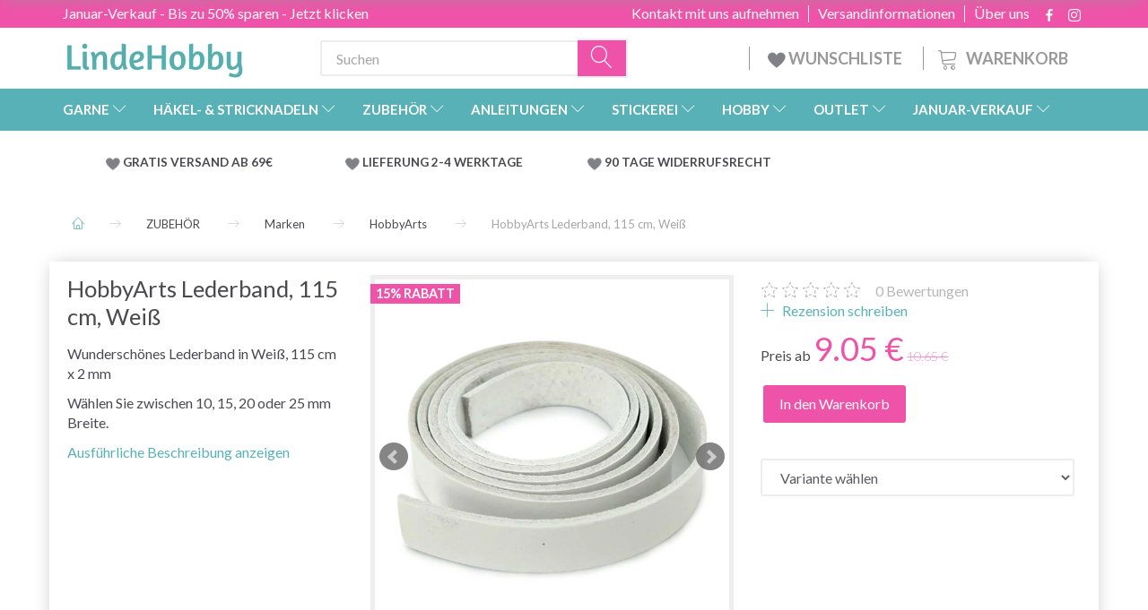

--- FILE ---
content_type: text/html; charset=UTF-8
request_url: https://lindehobby.de/hobbyarts-412/hobbyarts-lederband-115-cm-weiss-p2338
body_size: 45451
content:
<!doctype html>
<html class="no-js  "
	lang="de"
>
<head>
			<title>HobbyArts Lederband, 115 cm, Weiß - Kaufen Sie Lederriemen bei YarnLiving</title>
		<meta charset="utf-8">
		<meta http-equiv="X-UA-Compatible" content="IE=edge">
				<meta name="description" content="Wunderschönes Lederband in Weiß, 115 cm x 2 mm  Wählen Sie zwischen 10, 15, 20 oder 25 mm Breite.">
				<meta name="keywords" content="">
		<meta name="viewport" content="width=device-width, initial-scale=1">
											
	<meta property="og:site_name" content="LindeHobby - Deutschlands größtes Sortiment an Garn">
	<meta property="og:type" content="product">
	<meta property="og:title" content="HobbyArts Lederband, 115 cm, Weiß - Kaufen Sie Lederriemen bei YarnLiving">
	<meta property="og:url" content="https://lindehobby.de/hobbyarts-412/hobbyarts-lederband-115-cm-weiss-p2338">
	<meta property="og:image" content="https://lindehobby.de/media/cache/fb_image_thumb/product-images/23/38/L_derrem%20hvid%2020%20mm1544099617.1056.jpg?1544099617">
	<meta property="og:description" content=" Wunderschönes Lederband in Weiß, 115 cm x 2 mm  Wählen Sie zwischen 10, 15, 20 oder 25 mm Breite. ">
					<link rel="alternate" hreflang="x-default" href="https://lindehobby.de/hobbyarts-412/hobbyarts-lederband-115-cm-weiss-p2338">
			<link rel="alternate" hreflang="de-de" href="https://lindehobby.de/hobbyarts-412/hobbyarts-lederband-115-cm-weiss-p2338">
		
	<link rel="apple-touch-icon" href="/apple-touch-icon.png">

			<noscript>
	<style>
		.mm-inner .dropup,
		.mm-inner .dropdown {
			position: relative !important;
		}

		.dropdown:hover > .dropdown-menu {
			display: block !important;
			visibility: visible !important;
			opacity: 1;
		}

		.image.loading {
			opacity: 1;
		}

		.search-popup:hover .search {
			display: block;
		}
	</style>
</noscript>

<link rel="stylesheet" href="/build/frontend-theme/480.04a0f6ae.css"><link rel="stylesheet" href="/build/frontend-theme/theme.80ed513a.css">
	
			<script id="obbIePolyfills">

	/**
	 * Object.assign() for IE11
	 * https://developer.mozilla.org/en-US/docs/Web/JavaScript/Reference/Global_Objects/Object/assign#Polyfill
	 */
	if (typeof Object.assign !== 'function') {

		Object.defineProperty(Object, 'assign', {

			value: function assign(target, varArgs) {

				// TypeError if undefined or null
				if (target == null) {
					throw new TypeError('Cannot convert undefined or null to object');
				}

				var to = Object(target);

				for (var index = 1; index < arguments.length; index++) {

					var nextSource = arguments[index];

					if (nextSource != null) {

						for (var nextKey in nextSource) {

							// Avoid bugs when hasOwnProperty is shadowed
							if (Object.prototype.hasOwnProperty.call(nextSource, nextKey)) {
								to[nextKey] = nextSource[nextKey];
							}
						}
					}
				}

				return to;
			},

			writable: true,
			configurable: true
		});
	}

</script>
<script id="obbJqueryShim">

		!function(){var n=[],t=function(t){n.push(t)},o={ready:function(n){t(n)}};window.jQuery=window.$=function(n){return"function"==typeof n&&t(n),o},document.addEventListener("obbReady",function(){for(var t=n.shift();t;)t(),t=n.shift()})}();

	
</script>

<script id="obbInit">

	document.documentElement.className += (self === top) ? ' not-in-iframe' : ' in-iframe';

	window.obb = {

		DEVMODE: false,

		components: {},

		constants: {
			IS_IN_IFRAME: (self !== top),
		},

		data: {
			possibleDiscountUrl: '/discount/check-product',
			possibleWishlistUrl: '/wishlist/check',
			buildSliderUrl: '/slider',
		},

		fn: {},

		jsServerLoggerEnabled: false,
	};

</script>
<script id="obbConstants">

	/** @lends obbConstants */
	obb.constants = {
		HOST: 'https://lindehobby.de',

		// Environment
		IS_PROD_MODE: true,
		IS_DEV_MODE: false,
		IS_TEST_MODE: false,
		IS_TEST_RUNNING: document.documentElement.hasAttribute('webdriver'),

		// Browser detection
		// https://stackoverflow.com/a/23522755/1949503
		IS_BROWSER_SAFARI: /^((?!chrome|android).)*safari/i.test(navigator.userAgent),

		// Current currency
		CURRENCY: 'EUR',
		// Current currency
		CURRENCY_OPT: {
			'left': '',
			'right': ' €',
			'thousand': ',',
			'decimal': '.',
		},

		LOCALES: [{"code":"de","locale":"de_de"}],

		// Common data attributes
		LAZY_LOAD_BOOL_ATTR: 'data-lazy-load',

		// Current language's localization id
		LOCALE_ID: 'de',

		// Shopping cart
		SHOPPINGCART_POPUP_STATUS: false,
		BROWSER_LANGUAGE_DETECTION_ENABLE: false,
		CART_COOKIE_GUEST_ID: '_gpp_gcid',
		CART_COOKIE_POPUP_FLAG: '_gpp_sc_popup',
		CART_IMAGE_WIDTH: '40',
		CART_IMAGE_HEIGHT: '40',

		COOKIE_FE_LIST_VIEW: '_gpp_shop_clw',
		COOKIE_FE_USER: '_gpp_y',
		COOKIE_FE_PURCHASE_SESSION: '_gpp_purchase_session',
		COOKIE_FE_TRACKING: '_gpp_tupv',
		COOKIE_FE_AGE: '_gpp_age',
		COOKIE_FE_LANGUAGE: '_gpp_shop_language',

		// Category page
		PRODUCT_LISTING_LAYOUT: 'grid',

		// Category filters
		FILTER_ANIMATION_DURATION: 400,
		FILTER_UPDATE_NUMBER_OF_PRODUCTS_DELAY: 400,
		FILTER_APPLY_DELAY: 2000,
		FILTER_PARAMS_WITH_MULTIPLE_VALUES_REGEXP: '^(av-\\d+|br|cat|stock|g-\\d+)$',

		// Viewport breakpoint widths
		viewport: {
			XP_MAX: 479,
			XS_MIN: 480,
			XS_MAX: 799,
			SM_MIN: 800,
			SM_MAX: 991,
			MD_MIN: 992,
			MD_MAX: 1199,
			LG_MIN: 1200,

			WIDTH_PARAM_IN_REQUEST: 'viewport_width',
			XP: 'xp',
			XS: 'xs',
			SM: 'sm',
			MD: 'md',
			LG: 'lg',
		},

		IS_SEARCH_AUTOCOMPLETE_ENABLED: false
	};

</script>

<script id="obbCookies">
	(function() {

		var obb = window.obb;

		obb.fn.setCookie = function setCookie(cname, cvalue, exdays) {
			var d = new Date();
			d.setTime(d.getTime() + (exdays * 24 * 60 * 60 * 1000));
			var expires = "expires=" + d.toUTCString();
			document.cookie = cname + "=" + cvalue + "; " + expires;
		};

		obb.fn.getCookie = function getCookie(cname) {
			var name = cname + "=";
			var ca = document.cookie.split(';');
			for (var i = 0; i < ca.length; i++) {
				var c = ca[i];
				while (c.charAt(0) == ' ') {
					c = c.substring(1);
				}
				if (c.indexOf(name) == 0) {
					return c.substring(name.length, c.length);
				}
			}
			return false;
		};

		
	})();
</script>

<script id="obbTranslations">

	/** @lends obbTranslations */
	obb.translations = {

		categories: "Kategorien",
		brands: "Marken",
		products: "Artikel",
		pages: "Seiten",

		confirm: "Best\u00e4tigen",
		confirmDelete: "M\u00f6chten Sie es wirklich l\u00f6schen?",
		confirmDeleteWishlist: "M\u00f6chten Sie wirklich diese Wunschliste mit allen Inhalten l\u00f6schen?",

		add: "Hinzuf\u00fcgen",
		moreWithEllipsis: "Mehr...",

		foundProduct: " %s Artikel gefunden",
		foundProducts: "%s Artikel gefunden",
		notAvailable: "Nicht verf\u00fcgbar",
		notFound: "Nicht gefunden",
		pleaseChooseVariant: "Bitte w\u00e4hlen Sie eine Variante",
		pleaseChooseAttribute: "Bitte w\u00e4hlen Sie %s",
		pleaseChooseAttributes: "Bitte w\u00e4hlen Sie %s und %s",

		viewAll: "Alles ansehen",
		viewAllFrom: "Alles ansehen von",
		quantityStep: "Der Artikel wird nur in Mengen von jeweils %s verkauft",
		quantityMinimum: "Dieser Artikel wird nur in Mengen von mindestens %s verkauft",
		quantityMaximum: "Dieses Produkt wird nur in einer Menge von maximal %s verkauft",

		notifications: {

			fillRequiredFields: "Nicht alle erforderlichen Felder sind ausgef\u00fcllt",
		},
		notAllProductAvaliableInSet: "Leider sind nicht alle Artikel dieses Sets verf\u00fcgbar. Bitte andere Variante w\u00e4hlen, oder nicht vorhandene\/n Artikel entfernen",
		wasCopiedToClipboard: "Text was copied to clipboard",
	};

</script>


	
	<link rel="icon" href="/favicon.ico"><!-- Google Tag Manager -->
<script>(function(w,d,s,l,i){w[l]=w[l]||[];w[l].push({'gtm.start':
new Date().getTime(),event:'gtm.js'});var f=d.getElementsByTagName(s)[0],
j=d.createElement(s),dl=l!='dataLayer'?'&l='+l:'';j.async=true;j.src=
'https://ss.lindehobby.de/gpbouiyk.js?id='+i+dl;f.parentNode.insertBefore(j,f);
})(window,document,'script','dataLayer','GTM-NFGZLG8');</script>
<!-- End Google Tag Manager -->
	
<script async src="https://www.googletagmanager.com/gtag/js?id=G-71WF27YFQE"></script>
<script id="OBBGoogleAnalytics4">
	window.dataLayer = window.dataLayer || [];

	function gtag() {
		dataLayer.push(arguments);
	}

	gtag('js', new Date());

	gtag('config', 'G-71WF27YFQE', {
		'anonymize_ip': false
		 });


	gtag('event', 'view_item', {
		currency: "EUR",
		value: 9.05,
		items: [
			{
				"item_id": "2338",
				"item_name": "HobbyArts\u0020Lederband,\u0020115\u0020cm,\u0020Wei\u00DF",
				"item_brand": "HobbyArts",
				"item_category": "ZUBEH\u00D6R\u0020\/\u0020Marken\u0020\/\u0020HobbyArts",
				"quantity": 1,
				"price": 9.05,
				"url": "https://lindehobby.de/hobbyarts-412/hobbyarts-lederband-115-cm-weiss-p2338",
				"image_url": "https://lindehobby.de/media/cache/product_info_main_thumb/product-images/23/38/L_derrem%20hvid%2020%20mm1544099617.1056.jpg"
			}
		]
	});



</script>
<meta name="google-site-verification" content="a29der9ZVAJL47iAZlqjsB037xTzuvL7sM2NYve4oVM" /><script type="text/javascript">
(function() {
var aws = document.createElement('script');
aws.type = 'text/javascript';
if (typeof(aws.async) != "undefined") { aws.async = true; }
aws.src = (window.location.protocol == 'https:' ? 'https://d1pna5l3xsntoj.cloudfront.net' : 'http://cdn.addwish.com') + '/scripts/company/awAddGift.js#9FBBA8D74B3E02AC850764A7E816A0C9';
var s = document.getElementsByTagName('script')[0];
s.parentNode.insertBefore(aws, s);
})();
</script><!-- TrustBox script -->
<script type="text/javascript" src="//widget.trustpilot.com/bootstrap/v5/tp.widget.bootstrap.min.js" async></script>
<!-- End TrustBox script -->
</head>

<body class="	page-product pid2338 	
 ">
	

	<div id="page-wrapper" class="page-wrapper">

		<section id="page-inner" class="page-inner">

			<header id="header" class="site-header">
									
<div class="navbar-default navbar-mobile visible-xp-block visible-xs-block "
	 hook="mobileNavbar"
	 role="tabpanel"
>
    
    <div class="container mobile-top-text">
        
        <p class="pull-left"><a href="https://lindehobby.de/januar-verkauf-1257/">Januar-Verkauf - Sparen Sie bis zu 50% - hier klicken</a></p>
        <p class="pull-right hide-it"><a href="http://yarnliving.us11.list-manage2.com/subscribe?u=a485772b15c257ea6667c5369&id=fe64ea6c61">Vind 500 kr - Klik her</a></p>
        
    </div>
    <div class="container flex-row">
    		
<div
	class="logo navbar logo-kind-image"
	
	id="logo"
>
	<a
			aria-label="LindeHobby&#x00AE;"
			href="/"
			data-store-name="LindeHobby&#x00AE;"
		><img
					class="logo-image"
					src="https://lindehobby.de/media/cache/logo_thumb_auto_resize/images/LindeHobbylogosmall.png?1567170360"
					alt="LindeHobby&#x00AE;"
				></a></div>
    	    
<form method="GET"
	  action="/search/"
	  class="dropdown search navbar navbar-right"
	  data-target="none"
	  
>
			
	<input
		id="search-input-desktop"
		type="search"
		class="form-control search-autocomplete"
		name="q"
		maxlength="255"
		placeholder="Suchen"
		value=""
		data-request-url="/search/suggestion/"
		aria-haspopup="true"
		aria-expanded="false"
			>
		<button class="btn" type="submit" aria-label="Suchen">
			<i class="glyphicon glyphicon-search"></i>
		</button>
		<div class="dropdown-menu w-100 search-output-container">
			<div class="suggestions d-none">
				<b>Vorschläge: </b>
				<div class="suggestion-terms"></div>
			</div>
			<div class="main">
				<div class="search-content empty" data-section="products" id="search-results-products">
					<ul class="mt-2 custom search-list"></ul>
					<p class="search-suggestion-empty">Keine Ergebnisse</p>
					<button name="view" type="submit" class="btn btn-link">
						Alle Ergebnisse anzeigen <span>(0)</span>
					</button>
				</div>
			</div>
		</div>
				<style>
			form.search .dropdown-menu li .image {
				max-width: 100px;
			}
		</style>

	</form>
    </div>
    
	<div class="container icons-row" role="tabpanel">
        <div class="flex-row">

    		
<div
	class="sidebar-toggle-wrap visible-xp-block visible-xs-block navbar"
>
	<button
		class="btn btn-default sidebar-toggle sidebar-toggle-general"
		data-hook="toggleMobileMenu"
	>
		<i class="icon-bars">
			<span class="sr-only">Anzeige ändern</span>
			<span class="icon-bar"></span>
			<span class="icon-bar"></span>
			<span class="icon-bar"></span>
		</i>
		<span>Menü</span>
	</button>
</div>
            
    		<ul class="nav navbar-nav nav-pills navbar-mobile-tabs navbar-right">
    
    			<li role="presentation">
    				<a
    					class="toggle-tab-home flex-column-center"
    					hook="mobileNavbar-toggleHome"
    					href="/"
    				>
    					<i class="lnr lnr-home"></i>
    				</a>
    			</li>
    
    			<li role="presentation">
    				<a
    					class="toggle-tab-wishlist flex-column-center"
    					hook="mobileNavbar-toggleWishlist"
    					href="/wishlist/"
    				>
    					<i class="lnr lnr-heart"></i>
    				</a>
    			</li>
    
    			<li role="presentation">
    				    					<a
    						class="login flex-column-center"
    						hook="mobileNavbar-loginButton"
    						href="/user/"
    						data-toggle="modal"
    						data-target="#login-modal"
    					>
    						<i class="glyphicon glyphicon-user"></i>
    					</a>
    				    			</li>
    
    			    				<li role="presentation">
    					<a
    						class="toggle-tab-minicart flex-column-center "
    						data-hook="mobileNavbar"
    						href="#navbarMobileMinicart"
    						data-toggle="pill"
    						role="tabs"
    					>
    						<i class="glyphicon glyphicon-shopping-cart"></i>
    						<span class="count badge"></span>
    					</a>
    				</li>
    			
    		</ul>
        </div>
		<div class="tab-content">
			<div
				class="tab-pane fade page-content tab-home"
				id="navbarMobileHome"
				hook="mobileNavbar-home"
				role="tabpanel"
			>
			</div>
		    
			<div
				class="tab-pane fade page-content tab-wishlist"
				id="navbarMobileWishlist"
				hook="mobileNavbar-wishlist"
				role="tabpanel"
			>
			</div>
			<div
				class="tab-pane fade page-content tab-userbar"
				id="navbarMobileUserbar"
				hook="mobileNavbar-userMenu"
				role="tabpanel"
			>
				<ul class="nav navbar-nav">
					

						<li>
									
<a class="wishlist"
   id="wishlist-link"
   href="/user/check?go=/wishlist/"
   title="Favoriten"
	   data-show-modal-and-set-href-as-form-action=""
   data-target="#login-modal"
		>
	<i class="glyphicon glyphicon-heart"></i>
	<span class="title hidden-xp hidden-xs">
		Favoriten
	</span>
</a>

			</li>
				<li>
			<a class="login login-link"
   href="/user/"
   title="Anmelden"
   data-toggle="modal"
   data-target="#login-modal"
	>
	<i class="glyphicon glyphicon-user"></i>
	<span class="title">
		Einloggen
	</span>
</a>
		</li>
	
				</ul>
			</div>
							<div
					class="tab-pane fade page-content tab-minicart"
					id="navbarMobileMinicart"
					data-hook="mobileNavbar"
					role="tabpanel"
				>
				</div>
					</div>

	</div>
</div>														<nav class="navbar hidden-xp hidden-xs navbar-inverse" role="navigation"> 			 		 			 		 			 		 			 		 			 		 			 		 			 		 			 		 			 		 			 		 			 		 			 		 			 		 			 		 			 		 			 		 			 		 			 		 			 		 			 		 			 		 			 		 			 		 			 		 			 		 			 		 			 		 			 		 			 		 			 		 			 		 			 		 			 		 			 		 			 		 			 		 			 		 			 		 			 		 			 		 			 		 			 		 			 		 			 		 			 		 			 		 			 		 			 		 			 		 			 		 			 		 			 		 			 		 			 		 			 		 		<div class="container"> 			<div class="collapse navbar-collapse"> 				 				 			<div class="custom-text gratis hidden-xp hidden-xs navbar-nav">



<p><a href="/januar-verkauf-1257/">Januar-Verkauf - Bis zu 50% sparen - Jetzt klicken</a></p>
</div>

<ul class="social-icons nav nav-icons navbar-nav navbar-right hidden-xp hidden-xs">
	
	
				
		<li>
			<a class="socicon" target="_blank" href="https://facebook.com/yarnliving">
				<i class="socicon-facebook"></i>
			</a>
		</li>

	

	
	

	
	

	
	

	
	

	
	
				
		<li>
			<a class="socicon" target="_blank" href="https://instagram.com/yarnliving">
				<i class="socicon-instagram"></i>
			</a>
		</li>

	

	
	

</ul>

 
	
	<ul class="info-menu nav nav-links navbar-nav navbar-right top-info-pages hidden-xp hidden-xs">
		
	
	
		
		<li class="navbar-nav navbar-right top-info-pages hidden-xp hidden-xs ">
			<a href="/information/uber-uns/">
				Über uns
			</a>
		</li>

	
		
		<li class="navbar-nav navbar-right top-info-pages hidden-xp hidden-xs ">
			<a href="/information/versandinformationen/">
				Versandinformationen
			</a>
		</li>

	
		
		<li class="navbar-nav navbar-right top-info-pages hidden-xp hidden-xs ">
			<a href="/information/contact/">
				Kontakt mit uns aufnehmen
			</a>
		</li>

	

	</ul>


 </div> 		</div> 	</nav><div class="container header-container hidden-xp hidden-xs"> 			 		 			 		 			 		 			 		 			 		 			 		 			 		 			 		 			 		 			 		 			 		 			 		 			 		 			 		 			 		 			 		 			 		 			 		 			 		 			 		 			 		 			 		 			 		 			 		 			 		 			 		 			 		 			 		 			 		 			 		 			 		 			 		 			 		 			 		 			 		 			 		 			 		 			 		 			 		 			 		 			 		 			 		 			 		 			 		 			 		 			 		 			 		 			 		 			 		 			 		 			 		<div class="row text-center"> 		<div class="col-md-5">
<div
	class="logo  logo-kind-image"
	
	id="logo"
>
	<a
			aria-label="LindeHobby&#x00AE;"
			href="/"
			data-store-name="LindeHobby&#x00AE;"
		><img
					class="logo-image"
					src="https://lindehobby.de/media/cache/logo_thumb_auto_resize/images/LindeHobbylogosmall.png?1567170360"
					alt="LindeHobby&#x00AE;"
				></a></div>
 </div> 		<div class="col-md-19"><nav class="navbar" role="navigation">
<form method="GET"
	  action="/search/"
	  class="dropdown search desktop-search navbar-form navbar-nav"
	  data-target="none"
	  
>
			
	<input
		id="search-input-desktop"
		type="search"
		class="form-control search-autocomplete"
		name="q"
		maxlength="255"
		placeholder="Suchen"
		value=""
		data-request-url="/search/suggestion/"
		aria-haspopup="true"
		aria-expanded="false"
			>
		<button class="btn" type="submit" aria-label="Suchen">
			<i class="glyphicon glyphicon-search"></i>
		</button>
		<div class="dropdown-menu w-100 search-output-container">
			<div class="suggestions d-none">
				<b>Vorschläge: </b>
				<div class="suggestion-terms"></div>
			</div>
			<div class="main">
				<div class="search-content empty" data-section="products" id="search-results-products">
					<ul class="mt-2 custom search-list"></ul>
					<p class="search-suggestion-empty">Keine Ergebnisse</p>
					<button name="view" type="submit" class="btn btn-link">
						Alle Ergebnisse anzeigen <span>(0)</span>
					</button>
				</div>
			</div>
		</div>
				<style>
			form.search .dropdown-menu li .image {
				max-width: 100px;
			}
		</style>

	</form>
 
	<ul
		class="minicart minicart-compact  nav navbar-nav navbar-right hidden-xp hidden-xs"
		id="minicart"
		
	>
		<li
			class="dropdown"
			data-backdrop="static"
			data-dropdown-align="right"
			data-reload-name="cart"
			data-reload-url="/cart/show/minicart/compact"
		>
			
<a aria-label="Warenkorb" href="/cart/"  data-toggle="dropdown" data-hover="dropdown" data-link-is-clickable>

	<i class="glyphicon glyphicon-shopping-cart"></i>
	<span class="title">
		Warenkorb
	</span>
	<span class="total">
		
	</span>
	<span class="count badge">
		0
	</span>

</a>

<div class="dropdown-menu prevent-click-event-propagation">
	

	<div class="cart cart-compact panel panel-default  "
		
	>
		<div class="panel-heading">
			Warenkorb
		</div>

		<div class="panel-body"
			 data-reload-name="cart"
			 data-reload-url="/cart/show/cartbody_minified/compact"
		>
			

	<div class="inner empty">
		<span class="empty-cart-message">
			Ihr Warenkorb ist leer.
		</span>
	</div>




			
	<div class="cards ">
					<img src="https://lindehobby.de/media/cache/small_cards/images/certificates/mastercard.gif" alt="paymentlogo">
					<img src="https://lindehobby.de/media/cache/small_cards/images/certificates/visa.gif" alt="paymentlogo">
			</div>
		</div>

		<div class="panel-footer">

			<form action="/checkout">
				<button type="submit" class="btn btn-primary btn-block">
					Bezahlen
				</button>
			</form>

			<form action="/cart/">
				<button type="submit" class="btn btn-default btn-block">
					Warenkorb anzeigen
				</button>
			</form>
		</div>

	</div>
</div>

		</li>
	</ul>
 <div class="custom-text navbar-nav navbar-right wishlist hidden-xp hidden-xs">



<p><a href="/wishlist/"><img src="/images/uspheartlighter.png" width="20px" height="20px">&nbsp;WUNSCHLISTE&nbsp;</a></p>
</div></nav></div> 	</div></div><nav class="navbar menu-top mm navbar-default">  	<div class="container">  		<div class="collapse navbar-collapse">  			  		



					
		<ul class="horizontal-categories-menu nav navbar-nav navbar-nav mm-inner max-level-3 ">
											
						 	
													
	<li class="cid127 level1 has-children dropdown mm-fw mm-columns-6"
					data-dropdown-align="center"
			>
		<a class="dropdown-toggle"
		   href="/garne-127/"
							data-toggle="dropdown"
				data-hover="dropdown"
				data-link-is-clickable
					>
			
			<span class="col-title">
				<span class="title">GARNE</span>

				
				<span class="caret"></span>
				</span>
		</a>

											
								<ul class="dropdown-menu hidden mm-content">
				
											
			<li class="mm-column col-sm-1" style="width: 16.666666666667%;">
			<ul>
																																						
		
											
	<li class="cid169 level2 has-children mm-cell"
			>
		<a class=""
		   href="/garntyp-169/"
					>
			
			<span class="col-title">
				<span class="title">Garntyp</span>

				
				</span>
		</a>

											
								<ul class="">
				
																			
		
			
	<li class="cid1214 level3"
			>
		<a class=""
		   href="/acryl-1214/"
					>
			
			<span class="col-title">
				<span class="title">Acryl</span>

				
				</span>
		</a>

											
			</li>

															
		
			
	<li class="cid168 level3"
			>
		<a class=""
		   href="/alpaka-168/"
					>
			
			<span class="col-title">
				<span class="title">Alpaka</span>

				
				</span>
		</a>

											
			</li>

															
		
			
	<li class="cid183 level3"
			>
		<a class=""
		   href="/baby-alpaka-und-seide-183/"
					>
			
			<span class="col-title">
				<span class="title">Baby Alpaka und Seide</span>

				
				</span>
		</a>

											
			</li>

															
		
			
	<li class="cid164 level3"
			>
		<a class=""
		   href="/baumwolle-164/"
					>
			
			<span class="col-title">
				<span class="title">Baumwolle</span>

				
				</span>
		</a>

											
			</li>

															
		
			
	<li class="cid165 level3"
			>
		<a class=""
		   href="/baumwolle-mischung-165/"
					>
			
			<span class="col-title">
				<span class="title">Baumwolle - Mischung</span>

				
				</span>
		</a>

											
			</li>

															
		
			
	<li class="cid170 level3"
			>
		<a class=""
		   href="/merino-170/"
					>
			
			<span class="col-title">
				<span class="title">Merino</span>

				
				</span>
		</a>

											
			</li>

															
		
			
	<li class="cid1263 level3"
			>
		<a class=""
		   href="/kaschmir-1263/"
					>
			
			<span class="col-title">
				<span class="title">Kaschmir</span>

				
				</span>
		</a>

											
			</li>

															
		
			
	<li class="cid166 level3"
			>
		<a class=""
		   href="/leinen-166/"
					>
			
			<span class="col-title">
				<span class="title">Leinen</span>

				
				</span>
		</a>

											
			</li>

															
		
			
	<li class="cid171 level3"
			>
		<a class=""
		   href="/mohair-171/"
					>
			
			<span class="col-title">
				<span class="title">Mohair</span>

				
				</span>
		</a>

											
			</li>

															
		
			
	<li class="cid467 level3"
			>
		<a class=""
		   href="/nesselfaser-467/"
					>
			
			<span class="col-title">
				<span class="title">Nesselfaser</span>

				
				</span>
		</a>

											
			</li>

															
		
			
	<li class="cid173 level3"
			>
		<a class=""
		   href="/seide-173/"
					>
			
			<span class="col-title">
				<span class="title">Seide</span>

				
				</span>
		</a>

											
			</li>

															
		
			
	<li class="cid172 level3"
			>
		<a class=""
		   href="/wolle-172/"
					>
			
			<span class="col-title">
				<span class="title">Wolle</span>

				
				</span>
		</a>

											
			</li>

															
		
			
	<li class="cid174 level3"
			>
		<a class=""
		   href="/glitzer-und-effektgarn-174/"
					>
			
			<span class="col-title">
				<span class="title">Glitzer- und Effektgarn</span>

				
				</span>
		</a>

											
			</li>

															
		
			
	<li class="cid175 level3"
			>
		<a class=""
		   href="/oekologisch-175/"
					>
			
			<span class="col-title">
				<span class="title">Ökologisch</span>

				
				</span>
		</a>

											
			</li>

															
		
			
	<li class="cid458 level3"
			>
		<a class=""
		   href="/textilgarn-baendchengarn-458/"
					>
			
			<span class="col-title">
				<span class="title">Textilgarn &amp; Bändchengarn</span>

				
				</span>
		</a>

											
			</li>

															
		
			
	<li class="cid202 level3"
			>
		<a class=""
		   href="/sockenwolle-202/"
					>
			
			<span class="col-title">
				<span class="title">Sockenwolle</span>

				
				</span>
		</a>

											
			</li>

															
		
			
	<li class="cid448 level3"
			>
		<a class=""
		   href="/dickes-garn-chunky-448/"
					>
			
			<span class="col-title">
				<span class="title">Dickes Garn/Chunky</span>

				
				</span>
		</a>

											
			</li>

															
		
			
	<li class="cid222 level3"
			>
		<a class=""
		   href="/filzgarn-222/"
					>
			
			<span class="col-title">
				<span class="title">Filzgarn</span>

				
				</span>
		</a>

											
			</li>

															
		
			
	<li class="cid363 level3"
			>
		<a class=""
		   href="/maschinenwaschbar-363/"
					>
			
			<span class="col-title">
				<span class="title">Maschinenwaschbar</span>

				
				</span>
		</a>

											
			</li>

															
		
			
	<li class="cid459 level3"
			>
		<a class=""
		   href="/garn-mit-farbverlauf-459/"
					>
			
			<span class="col-title">
				<span class="title">Garn mit Farbverlauf</span>

				
				</span>
		</a>

											
			</li>

															
		
			
	<li class="cid827 level3"
			>
		<a class=""
		   href="/bambus-827/"
					>
			
			<span class="col-title">
				<span class="title">Bambus</span>

				
				</span>
		</a>

											
			</li>

															
		
			
	<li class="cid836 level3"
			>
		<a class=""
		   href="/makramee-knuepfgarn-836/"
					>
			
			<span class="col-title">
				<span class="title">Makramee/Knüpfgarn</span>

				
				</span>
		</a>

											
			</li>

															
		
			
	<li class="cid982 level3"
			>
		<a class=""
		   href="/pelzgarn-982/"
					>
			
			<span class="col-title">
				<span class="title">Pelzgarn</span>

				
				</span>
		</a>

											
			</li>

															
		
			
	<li class="cid983 level3"
			>
		<a class=""
		   href="/polyester-983/"
					>
			
			<span class="col-title">
				<span class="title">Polyester</span>

				
				</span>
		</a>

											
			</li>

															
		
			
	<li class="cid1021 level3"
			>
		<a class=""
		   href="/handgefaerbtes-garn-1021/"
					>
			
			<span class="col-title">
				<span class="title">Handgefärbtes Garn</span>

				
				</span>
		</a>

											
			</li>

															
		
			
	<li class="cid1243 level3"
			>
		<a class=""
		   href="/lyocell-1243/"
					>
			
			<span class="col-title">
				<span class="title">Lyocell</span>

				
				</span>
		</a>

											
			</li>

															
		
			
	<li class="cid1293 level3"
			>
		<a class=""
		   href="/papiergarn-1293/"
					>
			
			<span class="col-title">
				<span class="title">Papiergarn</span>

				
				</span>
		</a>

											
			</li>

												</ul>
			</li>

																		</ul>
		</li>
			<li class="mm-column col-sm-1" style="width: 16.666666666667%;">
			<ul>
																																						
		
											
	<li class="cid128 level2 has-children mm-cell"
			>
		<a class=""
		   href="/drops-128/"
					>
			
			<span class="col-title">
				<span class="title">DROPS</span>

				
				</span>
		</a>

											
								<ul class="">
				
																			
		
			
	<li class="cid129 level3"
			>
		<a class=""
		   href="/alpaka-129/"
					>
			
			<span class="col-title">
				<span class="title">Alpaka</span>

				
				</span>
		</a>

											
			</li>

															
		
			
	<li class="cid277 level3"
			>
		<a class=""
		   href="/baumwolle-277/"
					>
			
			<span class="col-title">
				<span class="title">Baumwolle</span>

				
				</span>
		</a>

											
			</li>

															
		
			
	<li class="cid130 level3"
			>
		<a class=""
		   href="/baumwolle-100-130/"
					>
			
			<span class="col-title">
				<span class="title">Baumwolle 100%</span>

				
				</span>
		</a>

											
			</li>

															
		
			
	<li class="cid137 level3"
			>
		<a class=""
		   href="/baumwolle-mischung-137/"
					>
			
			<span class="col-title">
				<span class="title">Baumwolle - Mischung</span>

				
				</span>
		</a>

											
			</li>

															
		
			
	<li class="cid138 level3"
			>
		<a class=""
		   href="/leinen-138/"
					>
			
			<span class="col-title">
				<span class="title">Leinen</span>

				
				</span>
		</a>

											
			</li>

															
		
			
	<li class="cid139 level3"
			>
		<a class=""
		   href="/merino-139/"
					>
			
			<span class="col-title">
				<span class="title">Merino</span>

				
				</span>
		</a>

											
			</li>

															
		
			
	<li class="cid140 level3"
			>
		<a class=""
		   href="/mohair-140/"
					>
			
			<span class="col-title">
				<span class="title">Mohair</span>

				
				</span>
		</a>

											
			</li>

															
		
			
	<li class="cid141 level3"
			>
		<a class=""
		   href="/wolle-141/"
					>
			
			<span class="col-title">
				<span class="title">Wolle</span>

				
				</span>
		</a>

											
			</li>

															
		
			
	<li class="cid142 level3"
			>
		<a class=""
		   href="/wolle-und-alpaka-142/"
					>
			
			<span class="col-title">
				<span class="title">Wolle und Alpaka</span>

				
				</span>
		</a>

											
			</li>

															
		
			
	<li class="cid143 level3"
			>
		<a class=""
		   href="/seide-143/"
					>
			
			<span class="col-title">
				<span class="title">Seide</span>

				
				</span>
		</a>

											
			</li>

															
		
			
	<li class="cid144 level3"
			>
		<a class=""
		   href="/glitzergarn-144/"
					>
			
			<span class="col-title">
				<span class="title">Glitzergarn</span>

				
				</span>
		</a>

											
			</li>

															
		
			
	<li class="cid161 level3"
			>
		<a class=""
		   href="/superwash-161/"
					>
			
			<span class="col-title">
				<span class="title">Superwash</span>

				
				</span>
		</a>

											
			</li>

															
		
			
	<li class="cid203 level3"
			>
		<a class=""
		   href="/strumpfgarn-203/"
					>
			
			<span class="col-title">
				<span class="title">Strumpfgarn</span>

				
				</span>
		</a>

											
			</li>

															
		
			
	<li class="cid223 level3"
			>
		<a class=""
		   href="/filzgarn-223/"
					>
			
			<span class="col-title">
				<span class="title">Filzgarn</span>

				
				</span>
		</a>

											
			</li>

												</ul>
			</li>

																		</ul>
		</li>
			<li class="mm-column col-sm-1" style="width: 16.666666666667%;">
			<ul>
																																						
		
											
	<li class="cid362 level2 has-children mm-cell"
			>
		<a class=""
		   href="/marken-362/"
					>
			
			<span class="col-title">
				<span class="title">Marken</span>

				
				</span>
		</a>

											
								<ul class="">
				
																			
		
			
	<li class="cid146 level3"
			>
		<a class=""
		   href="/bc-garn-146/"
					>
			
			<span class="col-title">
				<span class="title">BC Garn</span>

				
				</span>
		</a>

											
			</li>

															
		
			
	<li class="cid1249 level3"
			>
		<a class=""
		   href="/cewec-1249/"
					>
			
			<span class="col-title">
				<span class="title">Cewec</span>

				
				</span>
		</a>

											
			</li>

															
		
			
	<li class="cid311 level3"
			>
		<a class=""
		   href="/dale-garn-311/"
					>
			
			<span class="col-title">
				<span class="title">Dale Garn</span>

				
				</span>
		</a>

											
			</li>

															
		
			
	<li class="cid1218 level3"
			>
		<a class=""
		   href="/dmc-1218/"
					>
			
			<span class="col-title">
				<span class="title">DMC</span>

				
				</span>
		</a>

											
			</li>

															
		
			
	<li class="cid145 level3"
			>
		<a class=""
		   href="/du-store-alpakka-145/"
					>
			
			<span class="col-title">
				<span class="title">Du Store Alpakka</span>

				
				</span>
		</a>

											
			</li>

															
		
			
	<li class="cid1343 level3"
			>
		<a class=""
		   href="/drops-1343/"
					>
			
			<span class="col-title">
				<span class="title">DROPS</span>

				
				</span>
		</a>

											
			</li>

															
		
			
	<li class="cid1301 level3"
			>
		<a class=""
		   href="/erika-knight-1301/"
					>
			
			<span class="col-title">
				<span class="title">Erika Knight</span>

				
				</span>
		</a>

											
			</li>

															
		
			
	<li class="cid1240 level3"
			>
		<a class=""
		   href="/gjestal-1240/"
					>
			
			<span class="col-title">
				<span class="title">Gjestal</span>

				
				</span>
		</a>

											
			</li>

															
		
			
	<li class="cid760 level3"
			>
		<a class=""
		   href="/go-handmade-760/"
					>
			
			<span class="col-title">
				<span class="title">Go Handmade</span>

				
				</span>
		</a>

											
			</li>

															
		
			
	<li class="cid935 level3"
			>
		<a class=""
		   href="/hjertegarn-935/"
					>
			
			<span class="col-title">
				<span class="title">Hjertegarn</span>

				
				</span>
		</a>

											
			</li>

															
		
			
	<li class="cid289 level3"
			>
		<a class=""
		   href="/hoooked-289/"
					>
			
			<span class="col-title">
				<span class="title">Hoooked</span>

				
				</span>
		</a>

											
			</li>

															
		
			
	<li class="cid503 level3"
			>
		<a class=""
		   href="/stex-503/"
					>
			
			<span class="col-title">
				<span class="title">Ístex</span>

				
				</span>
		</a>

											
			</li>

															
		
			
	<li class="cid1255 level3"
			>
		<a class=""
		   href="/katia-1255/"
					>
			
			<span class="col-title">
				<span class="title">Katia</span>

				
				</span>
		</a>

											
			</li>

															
		
			
	<li class="cid337 level3"
			>
		<a class=""
		   href="/knitathome-337/"
					>
			
			<span class="col-title">
				<span class="title">KnitAtHome</span>

				
				</span>
		</a>

											
			</li>

															
		
			
	<li class="cid1241 level3"
			>
		<a class=""
		   href="/kremke-soul-wool-1241/"
					>
			
			<span class="col-title">
				<span class="title">Kremke Soul Wool</span>

				
				</span>
		</a>

											
			</li>

															
		
			
	<li class="cid899 level3"
			>
		<a class=""
		   href="/jaerbo-899/"
					>
			
			<span class="col-title">
				<span class="title">Järbo</span>

				
				</span>
		</a>

											
			</li>

															
		
			
	<li class="cid307 level3"
			>
		<a class=""
		   href="/lammy-307/"
					>
			
			<span class="col-title">
				<span class="title">Lammy</span>

				
				</span>
		</a>

											
			</li>

															
		
			
	<li class="cid1155 level3"
			>
		<a class=""
		   href="/lana-grossa-1155/"
					>
			
			<span class="col-title">
				<span class="title">Lana Grossa</span>

				
				</span>
		</a>

											
			</li>

															
		
			
	<li class="cid1327 level3"
			>
		<a class=""
		   href="/lang-yarns-1327/"
					>
			
			<span class="col-title">
				<span class="title">Lang Yarns</span>

				
				</span>
		</a>

											
			</li>

															
		
			
	<li class="cid1275 level3"
			>
		<a class=""
		   href="/lindehobby-1275/"
					>
			
			<span class="col-title">
				<span class="title">LindeHobby</span>

				
				</span>
		</a>

											
			</li>

															
		
			
	<li class="cid1777 level3"
			>
		<a class=""
		   href="/lion-brand-1777/"
					>
			
			<span class="col-title">
				<span class="title">Lion Brand</span>

				
				</span>
		</a>

											
			</li>

															
		
			
	<li class="cid1088 level3"
			>
		<a class=""
		   href="/malabrigo-1088/"
					>
			
			<span class="col-title">
				<span class="title">Malabrigo</span>

				
				</span>
		</a>

											
			</li>

															
		
			
	<li class="cid845 level3"
			>
		<a class=""
		   href="/manos-del-uruguay-845/"
					>
			
			<span class="col-title">
				<span class="title">Manos del Uruguay</span>

				
				</span>
		</a>

											
			</li>

															
		
			
	<li class="cid224 level3"
			>
		<a class=""
		   href="/mayflower-224/"
					>
			
			<span class="col-title">
				<span class="title">Mayflower</span>

				
				</span>
		</a>

											
			</li>

															
		
			
	<li class="cid1097 level3"
			>
		<a class=""
		   href="/natural-club-1097/"
					>
			
			<span class="col-title">
				<span class="title">Natural Club</span>

				
				</span>
		</a>

											
			</li>

															
		
			
	<li class="cid1223 level3"
			>
		<a class=""
		   href="/navia-1223/"
					>
			
			<span class="col-title">
				<span class="title">Navia</span>

				
				</span>
		</a>

											
			</li>

															
		
			
	<li class="cid290 level3"
			>
		<a class=""
		   href="/onion-garn-290/"
					>
			
			<span class="col-title">
				<span class="title">Onion Garn</span>

				
				</span>
		</a>

											
			</li>

															
		
			
	<li class="cid1251 level3"
			>
		<a class=""
		   href="/opal-1251/"
					>
			
			<span class="col-title">
				<span class="title">Opal</span>

				
				</span>
		</a>

											
			</li>

															
		
			
	<li class="cid1181 level3"
			>
		<a class=""
		   href="/permin-1181/"
					>
			
			<span class="col-title">
				<span class="title">Permin</span>

				
				</span>
		</a>

											
			</li>

															
		
			
	<li class="cid1254 level3"
			>
		<a class=""
		   href="/phildar-1254/"
					>
			
			<span class="col-title">
				<span class="title">Phildar</span>

				
				</span>
		</a>

											
			</li>

															
		
			
	<li class="cid1098 level3"
			>
		<a class=""
		   href="/regia-1098/"
					>
			
			<span class="col-title">
				<span class="title">Regia</span>

				
				</span>
		</a>

											
			</li>

															
		
			
	<li class="cid450 level3"
			>
		<a class=""
		   href="/rico-design-450/"
					>
			
			<span class="col-title">
				<span class="title">Rico Design</span>

				
				</span>
		</a>

											
			</li>

															
		
			
	<li class="cid1248 level3"
			>
		<a class=""
		   href="/rowan-1248/"
					>
			
			<span class="col-title">
				<span class="title">Rowan</span>

				
				</span>
		</a>

											
			</li>

															
		
			
	<li class="cid1326 level3"
			>
		<a class=""
		   href="/sandnes-garn-1326/"
					>
			
			<span class="col-title">
				<span class="title">Sandnes Garn</span>

				
				</span>
		</a>

											
			</li>

															
		
			
	<li class="cid468 level3"
			>
		<a class=""
		   href="/scheepjes-468/"
					>
			
			<span class="col-title">
				<span class="title">Scheepjes</span>

				
				</span>
		</a>

											
			</li>

															
		
			
	<li class="cid916 level3"
			>
		<a class=""
		   href="/svarte-faaret-916/"
					>
			
			<span class="col-title">
				<span class="title">Svarte Fåret</span>

				
				</span>
		</a>

											
			</li>

															
		
			
	<li class="cid508 level3"
			>
		<a class=""
		   href="/viking-garn-508/"
					>
			
			<span class="col-title">
				<span class="title">Viking Garn</span>

				
				</span>
		</a>

											
			</li>

															
		
			
	<li class="cid439 level3"
			>
		<a class=""
		   href="/yarn-and-colors-439/"
					>
			
			<span class="col-title">
				<span class="title">Yarn and Colors</span>

				
				</span>
		</a>

											
			</li>

												</ul>
			</li>

																		</ul>
		</li>
			<li class="mm-column col-sm-1" style="width: 16.666666666667%;">
			<ul>
																																						
		
											
	<li class="cid640 level2 has-children mm-cell"
			>
		<a class=""
		   href="/garn-nach-maschenprobe-640/"
					>
			
			<span class="col-title">
				<span class="title">Garn nach Maschenprobe</span>

				
				</span>
		</a>

											
								<ul class="">
				
																			
		
			
	<li class="cid1032 level3"
			>
		<a class=""
		   href="/4-maschen-1032/"
					>
			
			<span class="col-title">
				<span class="title">&lt; 4 Maschen</span>

				
				</span>
		</a>

											
			</li>

															
		
			
	<li class="cid641 level3"
			>
		<a class=""
		   href="/5-8-maschen-641/"
					>
			
			<span class="col-title">
				<span class="title">5-8 Maschen</span>

				
				</span>
		</a>

											
			</li>

															
		
			
	<li class="cid642 level3"
			>
		<a class=""
		   href="/9-11-maschen-642/"
					>
			
			<span class="col-title">
				<span class="title">9-11 Maschen</span>

				
				</span>
		</a>

											
			</li>

															
		
			
	<li class="cid643 level3"
			>
		<a class=""
		   href="/12-15-maschen-643/"
					>
			
			<span class="col-title">
				<span class="title">12-15 Maschen</span>

				
				</span>
		</a>

											
			</li>

															
		
			
	<li class="cid644 level3"
			>
		<a class=""
		   href="/16-19-maschen-644/"
					>
			
			<span class="col-title">
				<span class="title">16-19 Maschen</span>

				
				</span>
		</a>

											
			</li>

															
		
			
	<li class="cid645 level3"
			>
		<a class=""
		   href="/20-22-maschen-645/"
					>
			
			<span class="col-title">
				<span class="title">20-22 Maschen</span>

				
				</span>
		</a>

											
			</li>

															
		
			
	<li class="cid646 level3"
			>
		<a class=""
		   href="/23-26-maschen-646/"
					>
			
			<span class="col-title">
				<span class="title">23-26 Maschen</span>

				
				</span>
		</a>

											
			</li>

															
		
			
	<li class="cid1033 level3"
			>
		<a class=""
		   href="/27-34-maschen-1033/"
					>
			
			<span class="col-title">
				<span class="title">27-34 Maschen</span>

				
				</span>
		</a>

											
			</li>

															
		
			
	<li class="cid1252 level3"
			>
		<a class=""
		   href="/35-maschen-1252/"
					>
			
			<span class="col-title">
				<span class="title">&gt; 35 Maschen</span>

				
				</span>
		</a>

											
			</li>

												</ul>
			</li>

																																																	
		
											
	<li class="cid351 level2 has-children mm-cell"
			>
		<a class=""
		   href="/garn-nach-nadelstaerke-351/"
					>
			
			<span class="col-title">
				<span class="title">Garn nach Nadelstärke</span>

				
				</span>
		</a>

											
								<ul class="">
				
																			
		
			
	<li class="cid830 level3"
			>
		<a class=""
		   href="/125-150-mm-830/"
					>
			
			<span class="col-title">
				<span class="title">1.25-1.50 mm</span>

				
				</span>
		</a>

											
			</li>

															
		
			
	<li class="cid352 level3"
			>
		<a class=""
		   href="/250-350-mm-352/"
					>
			
			<span class="col-title">
				<span class="title">2.50-3.50 mm</span>

				
				</span>
		</a>

											
			</li>

															
		
			
	<li class="cid353 level3"
			>
		<a class=""
		   href="/400-mm-353/"
					>
			
			<span class="col-title">
				<span class="title">4.00 mm</span>

				
				</span>
		</a>

											
			</li>

															
		
			
	<li class="cid354 level3"
			>
		<a class=""
		   href="/500-mm-354/"
					>
			
			<span class="col-title">
				<span class="title">5.00 mm</span>

				
				</span>
		</a>

											
			</li>

															
		
			
	<li class="cid355 level3"
			>
		<a class=""
		   href="/6-700-mm-355/"
					>
			
			<span class="col-title">
				<span class="title">6-7.00 mm</span>

				
				</span>
		</a>

											
			</li>

															
		
			
	<li class="cid356 level3"
			>
		<a class=""
		   href="/8-900-mm-356/"
					>
			
			<span class="col-title">
				<span class="title">8-9.00 mm</span>

				
				</span>
		</a>

											
			</li>

															
		
			
	<li class="cid359 level3"
			>
		<a class=""
		   href="/10-15-mm-359/"
					>
			
			<span class="col-title">
				<span class="title">10-15 mm</span>

				
				</span>
		</a>

											
			</li>

															
		
			
	<li class="cid358 level3"
			>
		<a class=""
		   href="/25-30-mm-358/"
					>
			
			<span class="col-title">
				<span class="title">25-30 mm</span>

				
				</span>
		</a>

											
			</li>

												</ul>
			</li>

																		</ul>
		</li>
			<li class="mm-column col-sm-1" style="width: 16.666666666667%;">
			<ul>
																																						
		
											
	<li class="cid266 level2 has-children mm-cell"
			>
		<a class=""
		   href="/garnpaketter-266/"
					>
			
			<span class="col-title">
				<span class="title">Garnpaketter</span>

				
				</span>
		</a>

											
								<ul class="">
				
																			
		
			
	<li class="cid269 level3"
			>
		<a class=""
		   href="/drops-loves-you-7-269/"
					>
			
			<span class="col-title">
				<span class="title">DROPS Loves You 7</span>

				
				</span>
		</a>

											
			</li>

															
		
			
	<li class="cid334 level3"
			>
		<a class=""
		   href="/drops-loves-you-8-334/"
					>
			
			<span class="col-title">
				<span class="title">DROPS Loves You 8</span>

				
				</span>
		</a>

											
			</li>

															
		
			
	<li class="cid930 level3"
			>
		<a class=""
		   href="/drops-loves-you-9-930/"
					>
			
			<span class="col-title">
				<span class="title">DROPS Loves You 9</span>

				
				</span>
		</a>

											
			</li>

															
		
			
	<li class="cid268 level3"
			>
		<a class=""
		   href="/drops-paris-268/"
					>
			
			<span class="col-title">
				<span class="title">DROPS Paris</span>

				
				</span>
		</a>

											
			</li>

															
		
			
	<li class="cid267 level3"
			>
		<a class=""
		   href="/drops-safran-267/"
					>
			
			<span class="col-title">
				<span class="title">DROPS Safran</span>

				
				</span>
		</a>

											
			</li>

															
		
			
	<li class="cid335 level3"
			>
		<a class=""
		   href="/mayflower-cotton-8-4-junior-335/"
					>
			
			<span class="col-title">
				<span class="title">Mayflower Cotton 8/4 Junior</span>

				
				</span>
		</a>

											
			</li>

															
		
			
	<li class="cid1099 level3"
			>
		<a class=""
		   href="/mayflower-wow-1099/"
					>
			
			<span class="col-title">
				<span class="title">Mayflower WoW</span>

				
				</span>
		</a>

											
			</li>

															
		
			
	<li class="cid931 level3"
			>
		<a class=""
		   href="/scheepjes-931/"
					>
			
			<span class="col-title">
				<span class="title">Scheepjes</span>

				
				</span>
		</a>

											
			</li>

												</ul>
			</li>

																		</ul>
		</li>
			<li class="mm-column col-sm-1" style="width: 16.666666666667%;">
			<ul>
																																						
		
											
	<li class="cid434 level2 has-children mm-cell"
			>
		<a class=""
		   href="/drops-along-434/"
					>
			
			<span class="col-title">
				<span class="title">DROPS Along</span>

				
				</span>
		</a>

											
								<ul class="">
				
																			
		
			
	<li class="cid759 level3"
			>
		<a class=""
		   href="/weihnachten-kal-2018-759/"
					>
			
			<span class="col-title">
				<span class="title">Weihnachten KAL 2018</span>

				
				</span>
		</a>

											
			</li>

															
		
			
	<li class="cid522 level3"
			>
		<a class=""
		   href="/magic-summer-522/"
					>
			
			<span class="col-title">
				<span class="title">Magic Summer</span>

				
				</span>
		</a>

											
			</li>

															
		
			
	<li class="cid437 level3"
			>
		<a class=""
		   href="/drops-spring-lane-437/"
					>
			
			<span class="col-title">
				<span class="title">DROPS Spring Lane</span>

				
				</span>
		</a>

											
			</li>

															
		
			
	<li class="cid436 level3"
			>
		<a class=""
		   href="/drops-mystery-blanket-kal-436/"
					>
			
			<span class="col-title">
				<span class="title">DROPS Mystery Blanket KAL</span>

				
				</span>
		</a>

											
			</li>

															
		
			
	<li class="cid435 level3"
			>
		<a class=""
		   href="/geheime-haekling-oj-435/"
					>
			
			<span class="col-title">
				<span class="title">Geheime Häkling OJ</span>

				
				</span>
		</a>

											
			</li>

												</ul>
			</li>

																																																	
		
						
	<li class="cid348 level2 mm-cell"
			>
		<a class=""
		   href="/alle-garne-348/"
					>
			
			<span class="col-title">
				<span class="title">Alle Garne</span>

				
				</span>
		</a>

						
			</li>

																																																	
		
						
	<li class="cid264 level2 mm-cell"
			>
		<a class=""
		   href="/geschenkgutschein-264/"
					>
			
			<span class="col-title">
				<span class="title">Geschenkgutschein</span>

				
				</span>
		</a>

						
			</li>

																											</ul>
		</li>
	
		
							</ul>
			</li>

											
						 	
													
	<li class="cid12 level1 has-children dropdown mm-fw mm-columns-6"
					data-dropdown-align="center"
			>
		<a class="dropdown-toggle"
		   href="/haekel-stricknadeln-12/"
							data-toggle="dropdown"
				data-hover="dropdown"
				data-link-is-clickable
					>
			
			<span class="col-title">
				<span class="title">HÄKEL- &amp; STRICKNADELN</span>

				
				<span class="caret"></span>
				</span>
		</a>

											
								<ul class="dropdown-menu hidden mm-content">
				
											
			<li class="mm-column col-sm-1" style="width: 16.666666666667%;">
			<ul>
																																						
		
											
	<li class="cid364 level2 has-children mm-cell"
			>
		<a class=""
		   href="/marken-364/"
					>
			
			<span class="col-title">
				<span class="title">Marken</span>

				
				</span>
		</a>

											
								<ul class="">
				
																			
		
			
	<li class="cid365 level3"
			>
		<a class=""
		   href="/knitpro-365/"
					>
			
			<span class="col-title">
				<span class="title">KnitPro</span>

				
				</span>
		</a>

											
			</li>

															
		
			
	<li class="cid366 level3"
			>
		<a class=""
		   href="/drops-366/"
					>
			
			<span class="col-title">
				<span class="title">DROPS</span>

				
				</span>
		</a>

											
			</li>

															
		
			
	<li class="cid367 level3"
			>
		<a class=""
		   href="/addi-367/"
					>
			
			<span class="col-title">
				<span class="title">Addi</span>

				
				</span>
		</a>

											
			</li>

															
		
			
	<li class="cid1712 level3"
			>
		<a class=""
		   href="/chiaogoo-1712/"
					>
			
			<span class="col-title">
				<span class="title">ChiaoGoo</span>

				
				</span>
		</a>

											
			</li>

															
		
			
	<li class="cid391 level3"
			>
		<a class=""
		   href="/clover-391/"
					>
			
			<span class="col-title">
				<span class="title">Clover</span>

				
				</span>
		</a>

											
			</li>

															
		
			
	<li class="cid392 level3"
			>
		<a class=""
		   href="/the-crochet-light-392/"
					>
			
			<span class="col-title">
				<span class="title">The Crochet Light</span>

				
				</span>
		</a>

											
			</li>

															
		
			
	<li class="cid393 level3"
			>
		<a class=""
		   href="/pony-393/"
					>
			
			<span class="col-title">
				<span class="title">Pony</span>

				
				</span>
		</a>

											
			</li>

															
		
			
	<li class="cid395 level3"
			>
		<a class=""
		   href="/hobbyarts-395/"
					>
			
			<span class="col-title">
				<span class="title">HobbyArts</span>

				
				</span>
		</a>

											
			</li>

															
		
			
	<li class="cid396 level3"
			>
		<a class=""
		   href="/hoooked-396/"
					>
			
			<span class="col-title">
				<span class="title">Hoooked</span>

				
				</span>
		</a>

											
			</li>

															
		
			
	<li class="cid1696 level3"
			>
		<a class=""
		   href="/lantern-moon-1696/"
					>
			
			<span class="col-title">
				<span class="title">Lantern Moon</span>

				
				</span>
		</a>

											
			</li>

															
		
			
	<li class="cid1276 level3"
			>
		<a class=""
		   href="/lindehobby-1276/"
					>
			
			<span class="col-title">
				<span class="title">LindeHobby</span>

				
				</span>
		</a>

											
			</li>

															
		
			
	<li class="cid1711 level3"
			>
		<a class=""
		   href="/lykke-1711/"
					>
			
			<span class="col-title">
				<span class="title">LYKKE</span>

				
				</span>
		</a>

											
			</li>

												</ul>
			</li>

																		</ul>
		</li>
			<li class="mm-column col-sm-1" style="width: 16.666666666667%;">
			<ul>
																																						
		
											
	<li class="cid93 level2 has-children mm-cell"
			>
		<a class=""
		   href="/rundstricknadeln-93/"
					>
			
			<span class="col-title">
				<span class="title">Rundstricknadeln</span>

				
				</span>
		</a>

											
								<ul class="">
				
																			
		
			
	<li class="cid442 level3"
			>
		<a class=""
		   href="/25-cm-442/"
					>
			
			<span class="col-title">
				<span class="title">25 cm</span>

				
				</span>
		</a>

											
			</li>

															
		
			
	<li class="cid158 level3"
			>
		<a class=""
		   href="/40-cm-158/"
					>
			
			<span class="col-title">
				<span class="title">40 cm</span>

				
				</span>
		</a>

											
			</li>

															
		
			
	<li class="cid159 level3"
			>
		<a class=""
		   href="/60-cm-159/"
					>
			
			<span class="col-title">
				<span class="title">60 cm</span>

				
				</span>
		</a>

											
			</li>

															
		
			
	<li class="cid160 level3"
			>
		<a class=""
		   href="/80-cm-160/"
					>
			
			<span class="col-title">
				<span class="title">80 cm</span>

				
				</span>
		</a>

											
			</li>

															
		
			
	<li class="cid432 level3"
			>
		<a class=""
		   href="/100-cm-432/"
					>
			
			<span class="col-title">
				<span class="title">100 cm</span>

				
				</span>
		</a>

											
			</li>

															
		
			
	<li class="cid445 level3"
			>
		<a class=""
		   href="/120-cm-445/"
					>
			
			<span class="col-title">
				<span class="title">120 cm</span>

				
				</span>
		</a>

											
			</li>

															
		
			
	<li class="cid299 level3"
			>
		<a class=""
		   href="/rundstricknadelset-299/"
					>
			
			<span class="col-title">
				<span class="title">Rundstricknadelset</span>

				
				</span>
		</a>

											
			</li>

															
		
			
	<li class="cid368 level3"
			>
		<a class=""
		   href="/austauschbare-rundstricknadeln-368/"
					>
			
			<span class="col-title">
				<span class="title">Austauschbare Rundstricknadeln</span>

				
				</span>
		</a>

											
			</li>

															
		
			
	<li class="cid1764 level3"
			>
		<a class=""
		   href="/rundstricknadel-set-40-60-cm-1764/"
					>
			
			<span class="col-title">
				<span class="title">Rundstricknadel-Set 40-60 cm</span>

				
				</span>
		</a>

											
			</li>

															
		
			
	<li class="cid1765 level3"
			>
		<a class=""
		   href="/rundstricknadel-set-60-150-cm-1765/"
					>
			
			<span class="col-title">
				<span class="title">Rundstricknadel-Set 60-150 cm</span>

				
				</span>
		</a>

											
			</li>

												</ul>
			</li>

																		</ul>
		</li>
			<li class="mm-column col-sm-1" style="width: 16.666666666667%;">
			<ul>
																																						
		
											
	<li class="cid117 level2 has-children mm-cell"
			>
		<a class=""
		   href="/haekelnadeln-117/"
					>
			
			<span class="col-title">
				<span class="title">Häkelnadeln</span>

				
				</span>
		</a>

											
								<ul class="">
				
																			
		
			
	<li class="cid453 level3"
			>
		<a class=""
		   href="/beliebte-haekelnadeln-453/"
					>
			
			<span class="col-title">
				<span class="title">Beliebte Häkelnadeln</span>

				
				</span>
		</a>

											
			</li>

															
		
			
	<li class="cid298 level3"
			>
		<a class=""
		   href="/haekelnadelset-298/"
					>
			
			<span class="col-title">
				<span class="title">Häkelnadelset</span>

				
				</span>
		</a>

											
			</li>

															
		
			
	<li class="cid454 level3"
			>
		<a class=""
		   href="/tunesische-haekelnadeln-454/"
					>
			
			<span class="col-title">
				<span class="title">Tunesische Häkelnadeln</span>

				
				</span>
		</a>

											
			</li>

															
		
			
	<li class="cid800 level3"
			>
		<a class=""
		   href="/haekelnadelsets-mit-licht-800/"
					>
			
			<span class="col-title">
				<span class="title">Häkelnadelsets mit Licht</span>

				
				</span>
		</a>

											
			</li>

												</ul>
			</li>

																		</ul>
		</li>
			<li class="mm-column col-sm-1" style="width: 16.666666666667%;">
			<ul>
																																						
		
											
	<li class="cid94 level2 has-children mm-cell"
			>
		<a class=""
		   href="/strumpfstricknadeln-94/"
					>
			
			<span class="col-title">
				<span class="title">Strumpfstricknadeln</span>

				
				</span>
		</a>

											
								<ul class="">
				
																			
		
			
	<li class="cid455 level3"
			>
		<a class=""
		   href="/populaere-strumpfstricknadeln-455/"
					>
			
			<span class="col-title">
				<span class="title">Populäre Strumpfstricknadeln</span>

				
				</span>
		</a>

											
			</li>

															
		
			
	<li class="cid301 level3"
			>
		<a class=""
		   href="/strumpfstricknadelset-301/"
					>
			
			<span class="col-title">
				<span class="title">Strumpfstricknadelset</span>

				
				</span>
		</a>

											
			</li>

												</ul>
			</li>

																		</ul>
		</li>
			<li class="mm-column col-sm-1" style="width: 16.666666666667%;">
			<ul>
																																						
		
											
	<li class="cid96 level2 has-children mm-cell"
			>
		<a class=""
		   href="/jackenstricknadeln-96/"
					>
			
			<span class="col-title">
				<span class="title">Jackenstricknadeln</span>

				
				</span>
		</a>

											
								<ul class="">
				
																			
		
			
	<li class="cid456 level3"
			>
		<a class=""
		   href="/beliebte-jackenstricknadeln-456/"
					>
			
			<span class="col-title">
				<span class="title">Beliebte Jackenstricknadeln</span>

				
				</span>
		</a>

											
			</li>

															
		
			
	<li class="cid300 level3"
			>
		<a class=""
		   href="/jackenstricknadelset-300/"
					>
			
			<span class="col-title">
				<span class="title">Jackenstricknadelset</span>

				
				</span>
		</a>

											
			</li>

												</ul>
			</li>

																		</ul>
		</li>
			<li class="mm-column col-sm-1" style="width: 16.666666666667%;">
			<ul>
																																						
		
											
	<li class="cid118 level2 has-children mm-cell"
			>
		<a class=""
		   href="/alle-strick-und-haekelnadelset-118/"
					>
			
			<span class="col-title">
				<span class="title">Alle Strick- und Häkelnadelset</span>

				
				</span>
		</a>

											
								<ul class="">
				
																			
		
			
	<li class="cid1742 level3"
			>
		<a class=""
		   href="/drops-1742/"
					>
			
			<span class="col-title">
				<span class="title">DROPS</span>

				
				</span>
		</a>

											
			</li>

															
		
			
	<li class="cid1743 level3"
			>
		<a class=""
		   href="/knitpro-1743/"
					>
			
			<span class="col-title">
				<span class="title">KnitPro</span>

				
				</span>
		</a>

											
			</li>

															
		
			
	<li class="cid1744 level3"
			>
		<a class=""
		   href="/addi-1744/"
					>
			
			<span class="col-title">
				<span class="title">Addi</span>

				
				</span>
		</a>

											
			</li>

															
		
			
	<li class="cid1745 level3"
			>
		<a class=""
		   href="/chiaogoo-1745/"
					>
			
			<span class="col-title">
				<span class="title">ChiaoGoo</span>

				
				</span>
		</a>

											
			</li>

															
		
			
	<li class="cid1746 level3"
			>
		<a class=""
		   href="/clover-1746/"
					>
			
			<span class="col-title">
				<span class="title">Clover</span>

				
				</span>
		</a>

											
			</li>

															
		
			
	<li class="cid1747 level3"
			>
		<a class=""
		   href="/lantern-moon-1747/"
					>
			
			<span class="col-title">
				<span class="title">Lantern Moon</span>

				
				</span>
		</a>

											
			</li>

															
		
			
	<li class="cid1748 level3"
			>
		<a class=""
		   href="/lykke-1748/"
					>
			
			<span class="col-title">
				<span class="title">LYKKE</span>

				
				</span>
		</a>

											
			</li>

															
		
			
	<li class="cid1749 level3"
			>
		<a class=""
		   href="/pony-1749/"
					>
			
			<span class="col-title">
				<span class="title">Pony</span>

				
				</span>
		</a>

											
			</li>

												</ul>
			</li>

																		</ul>
		</li>
	
											<div class="clearfix"></div>
						<li class="mm-column col-sm-1" style="width: 16.666666666667%;">
				<ul>
									
		
						
	<li class="cid1325 level2 mm-cell"
			>
		<a class=""
		   href="/punch-needle-1325/"
					>
			
			<span class="col-title">
				<span class="title">Punch Needle</span>

				
				</span>
		</a>

						
			</li>

				</ul>
			</li>
			
							</ul>
			</li>

											
						 	
													
	<li class="cid226 level1 parent has-children dropdown mm-fw mm-columns-6"
					data-dropdown-align="center"
			>
		<a class="dropdown-toggle"
		   href="/zubehoer-226/"
							data-toggle="dropdown"
				data-hover="dropdown"
				data-link-is-clickable
					>
			
			<span class="col-title">
				<span class="title">ZUBEHÖR</span>

				
				<span class="caret"></span>
				</span>
		</a>

											
								<ul class="dropdown-menu hidden mm-content">
				
											
			<li class="mm-column col-sm-1" style="width: 16.666666666667%;">
			<ul>
																																						
		
											
	<li class="cid399 level2 parent has-children mm-cell"
			>
		<a class=""
		   href="/marken-399/"
					>
			
			<span class="col-title">
				<span class="title">Marken</span>

				
				</span>
		</a>

											
								<ul class="">
				
																			
		
			
	<li class="cid400 level3"
			>
		<a class=""
		   href="/drops-400/"
					>
			
			<span class="col-title">
				<span class="title">DROPS</span>

				
				</span>
		</a>

											
			</li>

															
		
			
	<li class="cid401 level3"
			>
		<a class=""
		   href="/knitpro-401/"
					>
			
			<span class="col-title">
				<span class="title">KnitPro</span>

				
				</span>
		</a>

											
			</li>

															
		
			
	<li class="cid473 level3"
			>
		<a class=""
		   href="/hoooked-473/"
					>
			
			<span class="col-title">
				<span class="title">Hoooked</span>

				
				</span>
		</a>

											
			</li>

															
		
			
	<li class="cid403 level3"
			>
		<a class=""
		   href="/prym-403/"
					>
			
			<span class="col-title">
				<span class="title">Prym</span>

				
				</span>
		</a>

											
			</li>

															
		
			
	<li class="cid1710 level3"
			>
		<a class=""
		   href="/chiaogoo-1710/"
					>
			
			<span class="col-title">
				<span class="title">ChiaoGoo</span>

				
				</span>
		</a>

											
			</li>

															
		
			
	<li class="cid405 level3"
			>
		<a class=""
		   href="/clover-405/"
					>
			
			<span class="col-title">
				<span class="title">Clover</span>

				
				</span>
		</a>

											
			</li>

															
		
			
	<li class="cid402 level3"
			>
		<a class=""
		   href="/pony-402/"
					>
			
			<span class="col-title">
				<span class="title">Pony</span>

				
				</span>
		</a>

											
			</li>

															
		
			
	<li class="cid414 level3"
			>
		<a class=""
		   href="/john-james-414/"
					>
			
			<span class="col-title">
				<span class="title">John James</span>

				
				</span>
		</a>

											
			</li>

															
		
			
	<li class="cid415 level3"
			>
		<a class=""
		   href="/du-store-alpakka-415/"
					>
			
			<span class="col-title">
				<span class="title">Du Store Alpakka</span>

				
				</span>
		</a>

											
			</li>

															
		
			
	<li class="cid404 level3"
			>
		<a class=""
		   href="/diverses-404/"
					>
			
			<span class="col-title">
				<span class="title">Diverses</span>

				
				</span>
		</a>

											
			</li>

															
		
			
	<li class="cid408 level3"
			>
		<a class=""
		   href="/go-handmade-408/"
					>
			
			<span class="col-title">
				<span class="title">Go Handmade</span>

				
				</span>
		</a>

											
			</li>

															
		
			
	<li class="cid412 level3 active"
			>
		<a class=""
		   href="/hobbyarts-412/"
					>
			
			<span class="col-title">
				<span class="title">HobbyArts</span>

				
				</span>
		</a>

											
			</li>

															
		
			
	<li class="cid506 level3"
			>
		<a class=""
		   href="/scheepjes-506/"
					>
			
			<span class="col-title">
				<span class="title">Scheepjes</span>

				
				</span>
		</a>

											
			</li>

															
		
			
	<li class="cid413 level3"
			>
		<a class=""
		   href="/triumph-413/"
					>
			
			<span class="col-title">
				<span class="title">Triumph</span>

				
				</span>
		</a>

											
			</li>

															
		
			
	<li class="cid747 level3"
			>
		<a class=""
		   href="/staedtler-747/"
					>
			
			<span class="col-title">
				<span class="title">Staedtler</span>

				
				</span>
		</a>

											
			</li>

															
		
			
	<li class="cid768 level3"
			>
		<a class=""
		   href="/penol-768/"
					>
			
			<span class="col-title">
				<span class="title">Penol</span>

				
				</span>
		</a>

											
			</li>

															
		
			
	<li class="cid775 level3"
			>
		<a class=""
		   href="/schmetz-775/"
					>
			
			<span class="col-title">
				<span class="title">Schmetz</span>

				
				</span>
		</a>

											
			</li>

															
		
			
	<li class="cid1697 level3"
			>
		<a class=""
		   href="/lantern-moon-1697/"
					>
			
			<span class="col-title">
				<span class="title">Lantern Moon</span>

				
				</span>
		</a>

											
			</li>

															
		
			
	<li class="cid1269 level3"
			>
		<a class=""
		   href="/lindehobby-1269/"
					>
			
			<span class="col-title">
				<span class="title">LindeHobby</span>

				
				</span>
		</a>

											
			</li>

															
		
			
	<li class="cid1789 level3"
			>
		<a class=""
		   href="/lykke-1789/"
					>
			
			<span class="col-title">
				<span class="title">LYKKE</span>

				
				</span>
		</a>

											
			</li>

															
		
			
	<li class="cid801 level3"
			>
		<a class=""
		   href="/lyra-801/"
					>
			
			<span class="col-title">
				<span class="title">Lyra</span>

				
				</span>
		</a>

											
			</li>

															
		
			
	<li class="cid802 level3"
			>
		<a class=""
		   href="/giotto-802/"
					>
			
			<span class="col-title">
				<span class="title">Giotto</span>

				
				</span>
		</a>

											
			</li>

															
		
			
	<li class="cid805 level3"
			>
		<a class=""
		   href="/hama-805/"
					>
			
			<span class="col-title">
				<span class="title">Hama</span>

				
				</span>
		</a>

											
			</li>

															
		
			
	<li class="cid817 level3"
			>
		<a class=""
		   href="/foam-clay-817/"
					>
			
			<span class="col-title">
				<span class="title">Foam Clay</span>

				
				</span>
		</a>

											
			</li>

															
		
			
	<li class="cid818 level3"
			>
		<a class=""
		   href="/posca-818/"
					>
			
			<span class="col-title">
				<span class="title">Posca</span>

				
				</span>
		</a>

											
			</li>

															
		
			
	<li class="cid833 level3"
			>
		<a class=""
		   href="/ykk-833/"
					>
			
			<span class="col-title">
				<span class="title">YKK</span>

				
				</span>
		</a>

											
			</li>

															
		
			
	<li class="cid835 level3"
			>
		<a class=""
		   href="/amann-835/"
					>
			
			<span class="col-title">
				<span class="title">Amann</span>

				
				</span>
		</a>

											
			</li>

															
		
			
	<li class="cid839 level3"
			>
		<a class=""
		   href="/cose-839/"
					>
			
			<span class="col-title">
				<span class="title">Cose</span>

				
				</span>
		</a>

											
			</li>

															
		
			
	<li class="cid846 level3"
			>
		<a class=""
		   href="/xl-846/"
					>
			
			<span class="col-title">
				<span class="title">XL</span>

				
				</span>
		</a>

											
			</li>

															
		
			
	<li class="cid932 level3"
			>
		<a class=""
		   href="/addi-932/"
					>
			
			<span class="col-title">
				<span class="title">ADDI</span>

				
				</span>
		</a>

											
			</li>

															
		
			
	<li class="cid1082 level3"
			>
		<a class=""
		   href="/faber-castell-1082/"
					>
			
			<span class="col-title">
				<span class="title">Faber-Castell</span>

				
				</span>
		</a>

											
			</li>

															
		
			
	<li class="cid1151 level3"
			>
		<a class=""
		   href="/plus-plus-1151/"
					>
			
			<span class="col-title">
				<span class="title">Plus-Plus</span>

				
				</span>
		</a>

											
			</li>

															
		
			
	<li class="cid1291 level3"
			>
		<a class=""
		   href="/beady-1291/"
					>
			
			<span class="col-title">
				<span class="title">Beady</span>

				
				</span>
		</a>

											
			</li>

												</ul>
			</li>

																		</ul>
		</li>
			<li class="mm-column col-sm-1" style="width: 16.666666666667%;">
			<ul>
																																						
		
											
	<li class="cid14 level2 has-children mm-cell"
			>
		<a class=""
		   href="/knoepfe-14/"
					>
			
			<span class="col-title">
				<span class="title">Knöpfe</span>

				
				</span>
		</a>

											
								<ul class="">
				
																			
		
			
	<li class="cid121 level3"
			>
		<a class=""
		   href="/perlmutterknoepfe-121/"
					>
			
			<span class="col-title">
				<span class="title">Perlmutterknöpfe</span>

				
				</span>
		</a>

											
			</li>

															
		
			
	<li class="cid176 level3"
			>
		<a class=""
		   href="/holzknoepfe-176/"
					>
			
			<span class="col-title">
				<span class="title">Holzknöpfe</span>

				
				</span>
		</a>

											
			</li>

															
		
			
	<li class="cid177 level3"
			>
		<a class=""
		   href="/handgemachte-holzknoepfe-177/"
					>
			
			<span class="col-title">
				<span class="title">Handgemachte Holzknöpfe</span>

				
				</span>
		</a>

											
			</li>

															
		
			
	<li class="cid188 level3"
			>
		<a class=""
		   href="/hornknoepfe-188/"
					>
			
			<span class="col-title">
				<span class="title">Hornknöpfe</span>

				
				</span>
		</a>

											
			</li>

															
		
			
	<li class="cid189 level3"
			>
		<a class=""
		   href="/metallknoepfe-189/"
					>
			
			<span class="col-title">
				<span class="title">Metallknöpfe</span>

				
				</span>
		</a>

											
			</li>

															
		
			
	<li class="cid225 level3"
			>
		<a class=""
		   href="/kunststoffknoepfe-225/"
					>
			
			<span class="col-title">
				<span class="title">Kunststoffknöpfe</span>

				
				</span>
		</a>

											
			</li>

															
		
			
	<li class="cid793 level3"
			>
		<a class=""
		   href="/kinderknoepfe-793/"
					>
			
			<span class="col-title">
				<span class="title">Kinderknöpfe</span>

				
				</span>
		</a>

											
			</li>

															
		
			
	<li class="cid1090 level3"
			>
		<a class=""
		   href="/kokosknoepfe-1090/"
					>
			
			<span class="col-title">
				<span class="title">Kokosknöpfe</span>

				
				</span>
		</a>

											
			</li>

															
		
			
	<li class="cid1296 level3"
			>
		<a class=""
		   href="/kristallknoepfe-1296/"
					>
			
			<span class="col-title">
				<span class="title">Kristallknöpfe</span>

				
				</span>
		</a>

											
			</li>

															
		
			
	<li class="cid1294 level3"
			>
		<a class=""
		   href="/perlknoepfe-1294/"
					>
			
			<span class="col-title">
				<span class="title">Perlknöpfe</span>

				
				</span>
		</a>

											
			</li>

															
		
			
	<li class="cid1295 level3"
			>
		<a class=""
		   href="/strassknoepfe-1295/"
					>
			
			<span class="col-title">
				<span class="title">Strassknöpfe</span>

				
				</span>
		</a>

											
			</li>

															
		
			
	<li class="cid1806 level3"
			>
		<a class=""
		   href="/glitzerknoepfe-1806/"
					>
			
			<span class="col-title">
				<span class="title">Glitzerknöpfe</span>

				
				</span>
		</a>

											
			</li>

															
		
			
	<li class="cid1107 level3"
			>
		<a class=""
		   href="/hobbyarts-1107/"
					>
			
			<span class="col-title">
				<span class="title">HobbyArts</span>

				
				</span>
		</a>

											
			</li>

												</ul>
			</li>

																																																	
		
											
	<li class="cid409 level2 has-children mm-cell"
			>
		<a class=""
		   href="/strick-haekelzubehoer-409/"
					>
			
			<span class="col-title">
				<span class="title">Strick- &amp; Häkelzubehör</span>

				
				</span>
		</a>

											
								<ul class="">
				
																			
		
			
	<li class="cid1709 level3"
			>
		<a class=""
		   href="/blocking-1709/"
					>
			
			<span class="col-title">
				<span class="title">Blocking</span>

				
				</span>
		</a>

											
			</li>

															
		
			
	<li class="cid474 level3"
			>
		<a class=""
		   href="/garnschalen-474/"
					>
			
			<span class="col-title">
				<span class="title">Garnschalen</span>

				
				</span>
		</a>

											
			</li>

															
		
			
	<li class="cid239 level3"
			>
		<a class=""
		   href="/maschenmarkierer-239/"
					>
			
			<span class="col-title">
				<span class="title">Maschenmarkierer</span>

				
				</span>
		</a>

											
			</li>

															
		
			
	<li class="cid233 level3"
			>
		<a class=""
		   href="/maschenhalter-233/"
					>
			
			<span class="col-title">
				<span class="title">Maschenhalter</span>

				
				</span>
		</a>

											
			</li>

															
		
			
	<li class="cid245 level3"
			>
		<a class=""
		   href="/massband-245/"
					>
			
			<span class="col-title">
				<span class="title">Maßband</span>

				
				</span>
		</a>

											
			</li>

															
		
			
	<li class="cid241 level3"
			>
		<a class=""
		   href="/nadeln-241/"
					>
			
			<span class="col-title">
				<span class="title">Nadeln</span>

				
				</span>
		</a>

											
			</li>

															
		
			
	<li class="cid240 level3"
			>
		<a class=""
		   href="/maschenstopper-240/"
					>
			
			<span class="col-title">
				<span class="title">Maschenstopper</span>

				
				</span>
		</a>

											
			</li>

															
		
			
	<li class="cid246 level3"
			>
		<a class=""
		   href="/nadelmasse-246/"
					>
			
			<span class="col-title">
				<span class="title">Nadelmaße</span>

				
				</span>
		</a>

											
			</li>

															
		
			
	<li class="cid231 level3"
			>
		<a class=""
		   href="/reihenzaehler-231/"
					>
			
			<span class="col-title">
				<span class="title">Reihenzähler</span>

				
				</span>
		</a>

											
			</li>

															
		
			
	<li class="cid262 level3"
			>
		<a class=""
		   href="/strickspirale-262/"
					>
			
			<span class="col-title">
				<span class="title">Strickspirale</span>

				
				</span>
		</a>

											
			</li>

															
		
			
	<li class="cid232 level3"
			>
		<a class=""
		   href="/zopfmusternadeln-232/"
					>
			
			<span class="col-title">
				<span class="title">Zopfmusternadeln</span>

				
				</span>
		</a>

											
			</li>

															
		
			
	<li class="cid261 level3"
			>
		<a class=""
		   href="/naehgarn-gummibaender-reflektierendes-garn-261/"
					>
			
			<span class="col-title">
				<span class="title">Nähgarn, Gummibänder &amp; reflektierendes Garn</span>

				
				</span>
		</a>

											
			</li>

															
		
			
	<li class="cid1703 level3"
			>
		<a class=""
		   href="/kabel-1703/"
					>
			
			<span class="col-title">
				<span class="title">Kabel</span>

				
				</span>
		</a>

											
			</li>

												</ul>
			</li>

																		</ul>
		</li>
			<li class="mm-column col-sm-1" style="width: 16.666666666667%;">
			<ul>
																																						
		
											
	<li class="cid410 level2 has-children mm-cell"
			>
		<a class=""
		   href="/hilfsmitteln-410/"
					>
			
			<span class="col-title">
				<span class="title">Hilfsmitteln</span>

				
				</span>
		</a>

											
								<ul class="">
				
																			
		
			
	<li class="cid316 level3"
			>
		<a class=""
		   href="/beleuchtung-lupen-316/"
					>
			
			<span class="col-title">
				<span class="title">Beleuchtung &amp; Lupen</span>

				
				</span>
		</a>

											
			</li>

															
		
			
	<li class="cid242 level3"
			>
		<a class=""
		   href="/garnschneider-242/"
					>
			
			<span class="col-title">
				<span class="title">Garnschneider</span>

				
				</span>
		</a>

											
			</li>

															
		
			
	<li class="cid321 level3"
			>
		<a class=""
		   href="/wollwickler-321/"
					>
			
			<span class="col-title">
				<span class="title">Wollwickler</span>

				
				</span>
		</a>

											
			</li>

															
		
			
	<li class="cid285 level3"
			>
		<a class=""
		   href="/garnhalter-285/"
					>
			
			<span class="col-title">
				<span class="title">Garnhalter</span>

				
				</span>
		</a>

											
			</li>

															
		
			
	<li class="cid304 level3"
			>
		<a class=""
		   href="/strickgabeln-und-knuepfsterne-304/"
					>
			
			<span class="col-title">
				<span class="title">Strickgabeln und Knüpfsterne</span>

				
				</span>
		</a>

											
			</li>

															
		
			
	<li class="cid254 level3"
			>
		<a class=""
		   href="/magnettafeln-254/"
					>
			
			<span class="col-title">
				<span class="title">Magnettafeln</span>

				
				</span>
		</a>

											
			</li>

															
		
			
	<li class="cid310 level3"
			>
		<a class=""
		   href="/scheren-und-nahttrenner-310/"
					>
			
			<span class="col-title">
				<span class="title">Scheren und Nahttrenner</span>

				
				</span>
		</a>

											
			</li>

															
		
			
	<li class="cid280 level3"
			>
		<a class=""
		   href="/strickhuber-und-ding-280/"
					>
			
			<span class="col-title">
				<span class="title">Strickhuber und -ding</span>

				
				</span>
		</a>

											
			</li>

															
		
			
	<li class="cid286 level3"
			>
		<a class=""
		   href="/aufbewahrung-286/"
					>
			
			<span class="col-title">
				<span class="title">Aufbewahrung</span>

				
				</span>
		</a>

											
			</li>

															
		
			
	<li class="cid249 level3"
			>
		<a class=""
		   href="/fangnadeln-249/"
					>
			
			<span class="col-title">
				<span class="title">Fangnadeln</span>

				
				</span>
		</a>

											
			</li>

															
		
			
	<li class="cid243 level3"
			>
		<a class=""
		   href="/strickfingerhuete-243/"
					>
			
			<span class="col-title">
				<span class="title">Strickfingerhüte</span>

				
				</span>
		</a>

											
			</li>

															
		
			
	<li class="cid248 level3"
			>
		<a class=""
		   href="/strickrechner-248/"
					>
			
			<span class="col-title">
				<span class="title">Strickrechner</span>

				
				</span>
		</a>

											
			</li>

															
		
			
	<li class="cid466 level3"
			>
		<a class=""
		   href="/fingerhuete-466/"
					>
			
			<span class="col-title">
				<span class="title">Fingerhüte</span>

				
				</span>
		</a>

											
			</li>

															
		
			
	<li class="cid767 level3"
			>
		<a class=""
		   href="/schneiderkreide-767/"
					>
			
			<span class="col-title">
				<span class="title">Schneiderkreide</span>

				
				</span>
		</a>

											
			</li>

															
		
			
	<li class="cid769 level3"
			>
		<a class=""
		   href="/textilstifte-769/"
					>
			
			<span class="col-title">
				<span class="title">Textilstifte</span>

				
				</span>
		</a>

											
			</li>

															
		
			
	<li class="cid1256 level3"
			>
		<a class=""
		   href="/wollwaschmittel-1256/"
					>
			
			<span class="col-title">
				<span class="title">Wollwaschmittel</span>

				
				</span>
		</a>

											
			</li>

												</ul>
			</li>

																		</ul>
		</li>
			<li class="mm-column col-sm-1" style="width: 16.666666666667%;">
			<ul>
																																						
		
											
	<li class="cid411 level2 has-children mm-cell"
			>
		<a class=""
		   href="/stelle-dein-projekt-fertig-411/"
					>
			
			<span class="col-title">
				<span class="title">Stelle dein Projekt fertig</span>

				
				</span>
		</a>

											
								<ul class="">
				
																			
		
			
	<li class="cid317 level3"
			>
		<a class=""
		   href="/gummimilch-317/"
					>
			
			<span class="col-title">
				<span class="title">Gummimilch</span>

				
				</span>
		</a>

											
			</li>

															
		
			
	<li class="cid253 level3"
			>
		<a class=""
		   href="/label-253/"
					>
			
			<span class="col-title">
				<span class="title">Label</span>

				
				</span>
		</a>

											
			</li>

															
		
			
	<li class="cid330 level3"
			>
		<a class=""
		   href="/klebstoff-330/"
					>
			
			<span class="col-title">
				<span class="title">Klebstoff</span>

				
				</span>
		</a>

											
			</li>

															
		
			
	<li class="cid486 level3"
			>
		<a class=""
		   href="/lederkordel-lederriemen-486/"
					>
			
			<span class="col-title">
				<span class="title">Lederkordel &amp; Lederriemen</span>

				
				</span>
		</a>

											
			</li>

															
		
			
	<li class="cid247 level3"
			>
		<a class=""
		   href="/pompons-und-pompon-makers-247/"
					>
			
			<span class="col-title">
				<span class="title">Pompons und Pompon-Makers</span>

				
				</span>
		</a>

											
			</li>

															
		
			
	<li class="cid341 level3"
			>
		<a class=""
		   href="/tuchnadeln-341/"
					>
			
			<span class="col-title">
				<span class="title">Tuchnadeln</span>

				
				</span>
		</a>

											
			</li>

															
		
			
	<li class="cid314 level3"
			>
		<a class=""
		   href="/sockenstopp-314/"
					>
			
			<span class="col-title">
				<span class="title">Sockenstopp</span>

				
				</span>
		</a>

											
			</li>

															
		
			
	<li class="cid250 level3"
			>
		<a class=""
		   href="/druckknoepfe-250/"
					>
			
			<span class="col-title">
				<span class="title">Druckknöpfe</span>

				
				</span>
		</a>

											
			</li>

															
		
			
	<li class="cid469 level3"
			>
		<a class=""
		   href="/zubehoer-fuer-taschen-469/"
					>
			
			<span class="col-title">
				<span class="title">Zubehör für Taschen</span>

				
				</span>
		</a>

											
			</li>

															
		
			
	<li class="cid796 level3"
			>
		<a class=""
		   href="/satinband-796/"
					>
			
			<span class="col-title">
				<span class="title">Satinband</span>

				
				</span>
		</a>

											
			</li>

															
		
			
	<li class="cid806 level3"
			>
		<a class=""
		   href="/reissverschluesse-806/"
					>
			
			<span class="col-title">
				<span class="title">Reißverschlüsse</span>

				
				</span>
		</a>

											
			</li>

															
		
			
	<li class="cid834 level3"
			>
		<a class=""
		   href="/fusselrasierer-und-wollkaemme-834/"
					>
			
			<span class="col-title">
				<span class="title">Fusselrasierer und Wollkämme</span>

				
				</span>
		</a>

											
			</li>

															
		
			
	<li class="cid838 level3"
			>
		<a class=""
		   href="/flicken-zum-aufnaehen-838/"
					>
			
			<span class="col-title">
				<span class="title">Flicken zum Aufnähen</span>

				
				</span>
		</a>

											
			</li>

															
		
			
	<li class="cid1154 level3"
			>
		<a class=""
		   href="/klettverschluss-1154/"
					>
			
			<span class="col-title">
				<span class="title">Klettverschluss</span>

				
				</span>
		</a>

											
			</li>

												</ul>
			</li>

																		</ul>
		</li>
			<li class="mm-column col-sm-1" style="width: 16.666666666667%;">
			<ul>
																																						
		
											
	<li class="cid406 level2 has-children mm-cell"
			>
		<a class=""
		   href="/tiere-spielzeug-406/"
					>
			
			<span class="col-title">
				<span class="title">Tiere &amp; Spielzeug</span>

				
				</span>
		</a>

											
								<ul class="">
				
																			
		
			
	<li class="cid276 level3"
			>
		<a class=""
		   href="/schellen-276/"
					>
			
			<span class="col-title">
				<span class="title">Schellen</span>

				
				</span>
		</a>

											
			</li>

															
		
			
	<li class="cid284 level3"
			>
		<a class=""
		   href="/watte-284/"
					>
			
			<span class="col-title">
				<span class="title">Watte</span>

				
				</span>
		</a>

											
			</li>

															
		
			
	<li class="cid347 level3"
			>
		<a class=""
		   href="/schluesselringe-karabiner-347/"
					>
			
			<span class="col-title">
				<span class="title">Schlüsselringe &amp; Karabiner</span>

				
				</span>
		</a>

											
			</li>

															
		
			
	<li class="cid259 level3"
			>
		<a class=""
		   href="/rassel-spieluhren-259/"
					>
			
			<span class="col-title">
				<span class="title">Rassel &amp; Spieluhren</span>

				
				</span>
		</a>

											
			</li>

															
		
			
	<li class="cid252 level3"
			>
		<a class=""
		   href="/hosentraeger-clipse-252/"
					>
			
			<span class="col-title">
				<span class="title">Hosenträger-Clipse</span>

				
				</span>
		</a>

											
			</li>

															
		
			
	<li class="cid275 level3"
			>
		<a class=""
		   href="/schnuller-clips-275/"
					>
			
			<span class="col-title">
				<span class="title">Schnuller-Clips</span>

				
				</span>
		</a>

											
			</li>

															
		
			
	<li class="cid260 level3"
			>
		<a class=""
		   href="/holzringe-perlen-und-schuhe-260/"
					>
			
			<span class="col-title">
				<span class="title">Holzringe, -perlen und -schuhe</span>

				
				</span>
		</a>

											
			</li>

															
		
			
	<li class="cid309 level3"
			>
		<a class=""
		   href="/draht-309/"
					>
			
			<span class="col-title">
				<span class="title">Draht</span>

				
				</span>
		</a>

											
			</li>

															
		
			
	<li class="cid255 level3"
			>
		<a class=""
		   href="/augen-und-nasen-255/"
					>
			
			<span class="col-title">
				<span class="title">Augen und Nasen</span>

				
				</span>
		</a>

											
			</li>

															
		
			
	<li class="cid492 level3"
			>
		<a class=""
		   href="/metallringe-492/"
					>
			
			<span class="col-title">
				<span class="title">Metallringe</span>

				
				</span>
		</a>

											
			</li>

															
		
			
	<li class="cid795 level3"
			>
		<a class=""
		   href="/styropor-eier-795/"
					>
			
			<span class="col-title">
				<span class="title">Styropor-Eier</span>

				
				</span>
		</a>

											
			</li>

															
		
			
	<li class="cid1278 level3"
			>
		<a class=""
		   href="/memory-schaumstoff-1278/"
					>
			
			<span class="col-title">
				<span class="title">Memory-Schaumstoff</span>

				
				</span>
		</a>

											
			</li>

												</ul>
			</li>

																		</ul>
		</li>
			<li class="mm-column col-sm-1" style="width: 16.666666666667%;">
			<ul>
																																						
		
						
	<li class="cid1096 level2 mm-cell"
			>
		<a class=""
		   href="/adventskalender-1096/"
					>
			
			<span class="col-title">
				<span class="title">Adventskalender</span>

				
				</span>
		</a>

						
			</li>

																		</ul>
		</li>
	
		
							</ul>
			</li>

											
						 	
													
	<li class="cid3 level1 has-children dropdown mm-fw mm-columns-7"
					data-dropdown-align="center"
			>
		<a class="dropdown-toggle"
		   href="/anleitungen-3/"
							data-toggle="dropdown"
				data-hover="dropdown"
				data-link-is-clickable
					>
			
			<span class="col-title">
				<span class="title">ANLEITUNGEN</span>

				
				<span class="caret"></span>
				</span>
		</a>

											
								<ul class="dropdown-menu hidden mm-content">
				
											
			<li class="mm-column col-sm-1" style="width: 14.285714285714%;">
			<ul>
																																						
		
											
	<li class="cid528 level2 has-children mm-cell"
			>
		<a class=""
		   href="/strickanleitungen-528/"
					>
			
			<span class="col-title">
				<span class="title">Strickanleitungen</span>

				
				</span>
		</a>

											
								<ul class="">
				
																			
		
			
	<li class="cid530 level3"
			>
		<a class=""
		   href="/baby-530/"
					>
			
			<span class="col-title">
				<span class="title">Baby</span>

				
				</span>
		</a>

											
			</li>

															
		
			
	<li class="cid531 level3"
			>
		<a class=""
		   href="/kinder-531/"
					>
			
			<span class="col-title">
				<span class="title">Kinder</span>

				
				</span>
		</a>

											
			</li>

															
		
			
	<li class="cid532 level3"
			>
		<a class=""
		   href="/damen-532/"
					>
			
			<span class="col-title">
				<span class="title">Damen</span>

				
				</span>
		</a>

											
			</li>

															
		
			
	<li class="cid533 level3"
			>
		<a class=""
		   href="/herren-533/"
					>
			
			<span class="col-title">
				<span class="title">Herren</span>

				
				</span>
		</a>

											
			</li>

															
		
			
	<li class="cid534 level3"
			>
		<a class=""
		   href="/innere-534/"
					>
			
			<span class="col-title">
				<span class="title">Innere</span>

				
				</span>
		</a>

											
			</li>

															
		
			
	<li class="cid556 level3"
			>
		<a class=""
		   href="/schal-poncho-556/"
					>
			
			<span class="col-title">
				<span class="title">Schal &amp; Poncho</span>

				
				</span>
		</a>

											
			</li>

															
		
			
	<li class="cid557 level3"
			>
		<a class=""
		   href="/decken-557/"
					>
			
			<span class="col-title">
				<span class="title">Decken</span>

				
				</span>
		</a>

											
			</li>

															
		
			
	<li class="cid853 level3"
			>
		<a class=""
		   href="/filz-rezepte-853/"
					>
			
			<span class="col-title">
				<span class="title">Filz Rezepte</span>

				
				</span>
		</a>

											
			</li>

															
		
			
	<li class="cid908 level3"
			>
		<a class=""
		   href="/haustiere-908/"
					>
			
			<span class="col-title">
				<span class="title">Haustiere</span>

				
				</span>
		</a>

											
			</li>

															
		
			
	<li class="cid963 level3"
			>
		<a class=""
		   href="/feiertage-und-jahrestage-963/"
					>
			
			<span class="col-title">
				<span class="title">Feiertage und Jahrestage</span>

				
				</span>
		</a>

											
			</li>

															
		
			
	<li class="cid1009 level3"
			>
		<a class=""
		   href="/tiere-amp-spielzeug-1009/"
					>
			
			<span class="col-title">
				<span class="title">Tiere &amp;amp; Spielzeug</span>

				
				</span>
		</a>

											
			</li>

															
		
			
	<li class="cid1038 level3"
			>
		<a class=""
		   href="/taschen-1038/"
					>
			
			<span class="col-title">
				<span class="title">Taschen</span>

				
				</span>
		</a>

											
			</li>

												</ul>
			</li>

																		</ul>
		</li>
			<li class="mm-column col-sm-1" style="width: 14.285714285714%;">
			<ul>
																																						
		
											
	<li class="cid529 level2 has-children mm-cell"
			>
		<a class=""
		   href="/haekelanleitungen-529/"
					>
			
			<span class="col-title">
				<span class="title">Häkelanleitungen</span>

				
				</span>
		</a>

											
								<ul class="">
				
																			
		
			
	<li class="cid535 level3"
			>
		<a class=""
		   href="/baby-535/"
					>
			
			<span class="col-title">
				<span class="title">Baby</span>

				
				</span>
		</a>

											
			</li>

															
		
			
	<li class="cid536 level3"
			>
		<a class=""
		   href="/kinder-536/"
					>
			
			<span class="col-title">
				<span class="title">Kinder</span>

				
				</span>
		</a>

											
			</li>

															
		
			
	<li class="cid537 level3"
			>
		<a class=""
		   href="/damen-537/"
					>
			
			<span class="col-title">
				<span class="title">Damen</span>

				
				</span>
		</a>

											
			</li>

															
		
			
	<li class="cid538 level3"
			>
		<a class=""
		   href="/herren-538/"
					>
			
			<span class="col-title">
				<span class="title">Herren</span>

				
				</span>
		</a>

											
			</li>

															
		
			
	<li class="cid539 level3"
			>
		<a class=""
		   href="/innere-539/"
					>
			
			<span class="col-title">
				<span class="title">Innere</span>

				
				</span>
		</a>

											
			</li>

															
		
			
	<li class="cid555 level3"
			>
		<a class=""
		   href="/poncho-amp-schal-555/"
					>
			
			<span class="col-title">
				<span class="title">Poncho &amp;amp; Schal</span>

				
				</span>
		</a>

											
			</li>

															
		
			
	<li class="cid554 level3"
			>
		<a class=""
		   href="/decken-554/"
					>
			
			<span class="col-title">
				<span class="title">Decken</span>

				
				</span>
		</a>

											
			</li>

															
		
			
	<li class="cid688 level3"
			>
		<a class=""
		   href="/feiertage-und-jahrestage-688/"
					>
			
			<span class="col-title">
				<span class="title">Feiertage und Jahrestage</span>

				
				</span>
		</a>

											
			</li>

															
		
			
	<li class="cid763 level3"
			>
		<a class=""
		   href="/taschen-763/"
					>
			
			<span class="col-title">
				<span class="title">Taschen</span>

				
				</span>
		</a>

											
			</li>

															
		
			
	<li class="cid785 level3"
			>
		<a class=""
		   href="/tiere-amp-spielzeug-785/"
					>
			
			<span class="col-title">
				<span class="title">Tiere &amp;amp; Spielzeug</span>

				
				</span>
		</a>

											
			</li>

												</ul>
			</li>

																		</ul>
		</li>
			<li class="mm-column col-sm-1" style="width: 14.285714285714%;">
			<ul>
																																						
		
											
	<li class="cid596 level2 has-children mm-cell"
			>
		<a class=""
		   href="/kategorie-596/"
					>
			
			<span class="col-title">
				<span class="title">Kategorie</span>

				
				</span>
		</a>

											
								<ul class="">
				
																			
		
			
	<li class="cid597 level3"
			>
		<a class=""
		   href="/baby-597/"
					>
			
			<span class="col-title">
				<span class="title">Baby</span>

				
				</span>
		</a>

											
			</li>

															
		
			
	<li class="cid598 level3"
			>
		<a class=""
		   href="/kinder-598/"
					>
			
			<span class="col-title">
				<span class="title">Kinder</span>

				
				</span>
		</a>

											
			</li>

															
		
			
	<li class="cid599 level3"
			>
		<a class=""
		   href="/frauen-599/"
					>
			
			<span class="col-title">
				<span class="title">Frauen</span>

				
				</span>
		</a>

											
			</li>

															
		
			
	<li class="cid600 level3"
			>
		<a class=""
		   href="/maenner-600/"
					>
			
			<span class="col-title">
				<span class="title">Männer</span>

				
				</span>
		</a>

											
			</li>

															
		
			
	<li class="cid601 level3"
			>
		<a class=""
		   href="/innere-601/"
					>
			
			<span class="col-title">
				<span class="title">Innere</span>

				
				</span>
		</a>

											
			</li>

															
		
			
	<li class="cid690 level3"
			>
		<a class=""
		   href="/feiertage-und-jahrestage-690/"
					>
			
			<span class="col-title">
				<span class="title">Feiertage und Jahrestage</span>

				
				</span>
		</a>

											
			</li>

															
		
			
	<li class="cid787 level3"
			>
		<a class=""
		   href="/tiere-amp-spielzeug-787/"
					>
			
			<span class="col-title">
				<span class="title">Tiere &amp;amp; Spielzeug</span>

				
				</span>
		</a>

											
			</li>

															
		
			
	<li class="cid856 level3"
			>
		<a class=""
		   href="/filz-rezepte-856/"
					>
			
			<span class="col-title">
				<span class="title">Filz Rezepte</span>

				
				</span>
		</a>

											
			</li>

															
		
			
	<li class="cid875 level3"
			>
		<a class=""
		   href="/decken-875/"
					>
			
			<span class="col-title">
				<span class="title">Decken</span>

				
				</span>
		</a>

											
			</li>

															
		
			
	<li class="cid910 level3"
			>
		<a class=""
		   href="/haustiere-910/"
					>
			
			<span class="col-title">
				<span class="title">Haustiere</span>

				
				</span>
		</a>

											
			</li>

															
		
			
	<li class="cid919 level3"
			>
		<a class=""
		   href="/taschen-919/"
					>
			
			<span class="col-title">
				<span class="title">Taschen</span>

				
				</span>
		</a>

											
			</li>

												</ul>
			</li>

																		</ul>
		</li>
			<li class="mm-column col-sm-1" style="width: 14.285714285714%;">
			<ul>
																																						
		
											
	<li class="cid558 level2 has-children mm-cell"
			>
		<a class=""
		   href="/marken-558/"
					>
			
			<span class="col-title">
				<span class="title">Marken</span>

				
				</span>
		</a>

											
								<ul class="">
				
																			
		
			
	<li class="cid559 level3"
			>
		<a class=""
		   href="/drops-559/"
					>
			
			<span class="col-title">
				<span class="title">DROPS</span>

				
				</span>
		</a>

											
			</li>

															
		
			
	<li class="cid560 level3"
			>
		<a class=""
		   href="/mayflower-560/"
					>
			
			<span class="col-title">
				<span class="title">Mayflower</span>

				
				</span>
		</a>

											
			</li>

															
		
			
	<li class="cid561 level3"
			>
		<a class=""
		   href="/du-grosses-alpaka-561/"
					>
			
			<span class="col-title">
				<span class="title">Du großes Alpaka</span>

				
				</span>
		</a>

											
			</li>

															
		
			
	<li class="cid562 level3"
			>
		<a class=""
		   href="/dale-garn-562/"
					>
			
			<span class="col-title">
				<span class="title">Dale Garn</span>

				
				</span>
		</a>

											
			</li>

															
		
			
	<li class="cid574 level3"
			>
		<a class=""
		   href="/wikingergarn-574/"
					>
			
			<span class="col-title">
				<span class="title">Wikingergarn</span>

				
				</span>
		</a>

											
			</li>

															
		
			
	<li class="cid1807 level3"
			>
		<a class=""
		   href="/lana-grossa-1807/"
					>
			
			<span class="col-title">
				<span class="title">Lana Grossa</span>

				
				</span>
		</a>

											
			</li>

															
		
			
	<li class="cid949 level3"
			>
		<a class=""
		   href="/manos-del-uruguay-949/"
					>
			
			<span class="col-title">
				<span class="title">Manos del Uruguay</span>

				
				</span>
		</a>

											
			</li>

															
		
			
	<li class="cid976 level3"
			>
		<a class=""
		   href="/jaerbo-976/"
					>
			
			<span class="col-title">
				<span class="title">Järbo</span>

				
				</span>
		</a>

											
			</li>

															
		
			
	<li class="cid988 level3"
			>
		<a class=""
		   href="/istex-988/"
					>
			
			<span class="col-title">
				<span class="title">Istex</span>

				
				</span>
		</a>

											
			</li>

															
		
			
	<li class="cid1068 level3"
			>
		<a class=""
		   href="/hoooked-1068/"
					>
			
			<span class="col-title">
				<span class="title">Hoooked</span>

				
				</span>
		</a>

											
			</li>

												</ul>
			</li>

																		</ul>
		</li>
			<li class="mm-column col-sm-1" style="width: 14.285714285714%;">
			<ul>
																																						
		
											
	<li class="cid545 level2 has-children mm-cell"
			>
		<a class=""
		   href="/stricknadel-545/"
					>
			
			<span class="col-title">
				<span class="title">Stricknadel</span>

				
				</span>
		</a>

											
								<ul class="">
				
																			
		
			
	<li class="cid546 level3"
			>
		<a class=""
		   href="/2-25-mm-546/"
					>
			
			<span class="col-title">
				<span class="title">2-2.5 mm</span>

				
				</span>
		</a>

											
			</li>

															
		
			
	<li class="cid547 level3"
			>
		<a class=""
		   href="/3-35-mm-547/"
					>
			
			<span class="col-title">
				<span class="title">3-3.5 mm</span>

				
				</span>
		</a>

											
			</li>

															
		
			
	<li class="cid548 level3"
			>
		<a class=""
		   href="/4-45-mm-548/"
					>
			
			<span class="col-title">
				<span class="title">4-4.5 mm</span>

				
				</span>
		</a>

											
			</li>

															
		
			
	<li class="cid549 level3"
			>
		<a class=""
		   href="/5-55-mm-549/"
					>
			
			<span class="col-title">
				<span class="title">5-5.5 mm</span>

				
				</span>
		</a>

											
			</li>

															
		
			
	<li class="cid550 level3"
			>
		<a class=""
		   href="/6-65-mm-550/"
					>
			
			<span class="col-title">
				<span class="title">6-6.5 mm</span>

				
				</span>
		</a>

											
			</li>

															
		
			
	<li class="cid551 level3"
			>
		<a class=""
		   href="/7-8-mm-551/"
					>
			
			<span class="col-title">
				<span class="title">7-8 mm</span>

				
				</span>
		</a>

											
			</li>

															
		
			
	<li class="cid552 level3"
			>
		<a class=""
		   href="/9-10-mm-552/"
					>
			
			<span class="col-title">
				<span class="title">9-10 mm</span>

				
				</span>
		</a>

											
			</li>

															
		
			
	<li class="cid553 level3"
			>
		<a class=""
		   href="/12-30-mm-553/"
					>
			
			<span class="col-title">
				<span class="title">12-30 mm</span>

				
				</span>
		</a>

											
			</li>

												</ul>
			</li>

																		</ul>
		</li>
			<li class="mm-column col-sm-1" style="width: 14.285714285714%;">
			<ul>
																																						
		
											
	<li class="cid540 level2 has-children mm-cell"
			>
		<a class=""
		   href="/maschenprobe-540/"
					>
			
			<span class="col-title">
				<span class="title">Maschenprobe</span>

				
				</span>
		</a>

											
								<ul class="">
				
																			
		
			
	<li class="cid541 level3"
			>
		<a class=""
		   href="/7-14-stiche-541/"
					>
			
			<span class="col-title">
				<span class="title">7-14 Stiche</span>

				
				</span>
		</a>

											
			</li>

															
		
			
	<li class="cid542 level3"
			>
		<a class=""
		   href="/15-19-masken-542/"
					>
			
			<span class="col-title">
				<span class="title">15-19 Masken</span>

				
				</span>
		</a>

											
			</li>

															
		
			
	<li class="cid544 level3"
			>
		<a class=""
		   href="/20-22-masken-544/"
					>
			
			<span class="col-title">
				<span class="title">20-22 Masken</span>

				
				</span>
		</a>

											
			</li>

															
		
			
	<li class="cid543 level3"
			>
		<a class=""
		   href="/23-26-masken-543/"
					>
			
			<span class="col-title">
				<span class="title">23-26 Masken</span>

				
				</span>
		</a>

											
			</li>

															
		
			
	<li class="cid585 level3"
			>
		<a class=""
		   href="/27-30-stiche-585/"
					>
			
			<span class="col-title">
				<span class="title">27-30 Stiche</span>

				
				</span>
		</a>

											
			</li>

															
		
			
	<li class="cid820 level3"
			>
		<a class=""
		   href="/31-36-masken-820/"
					>
			
			<span class="col-title">
				<span class="title">31-36 Masken</span>

				
				</span>
		</a>

											
			</li>

															
		
			
	<li class="cid842 level3"
			>
		<a class=""
		   href="/3-6-masken-842/"
					>
			
			<span class="col-title">
				<span class="title">3-6 Masken</span>

				
				</span>
		</a>

											
			</li>

												</ul>
			</li>

																		</ul>
		</li>
			<li class="mm-column col-sm-1" style="width: 14.285714285714%;">
			<ul>
																																						
		
						
	<li class="cid281 level2 mm-cell"
			>
		<a class=""
		   href="/buecher-281/"
					>
			
			<span class="col-title">
				<span class="title">Bücher</span>

				
				</span>
		</a>

						
			</li>

																		</ul>
		</li>
	
		
							</ul>
			</li>

											
						 	
													
	<li class="cid1089 level1 has-children dropdown mm-columns-4"
					data-dropdown-align="center"
			>
		<a class="dropdown-toggle"
		   href="/stickerei-1089/"
							data-toggle="dropdown"
				data-hover="dropdown"
				data-link-is-clickable
					>
			
			<span class="col-title">
				<span class="title">STICKEREI</span>

				
				<span class="caret"></span>
				</span>
		</a>

											
								<ul class="dropdown-menu hidden mm-content">
				
											
			<li class="mm-column col-sm-1" style="width: 25%;">
			<ul>
																																						
		
											
	<li class="cid1359 level2 has-children mm-cell"
			>
		<a class=""
		   href="/stickerei-kits-1359/"
					>
			
			<span class="col-title">
				<span class="title">Stickerei-Kits</span>

				
				</span>
		</a>

											
								<ul class="">
				
																			
		
			
	<li class="cid1366 level3"
			>
		<a class=""
		   href="/motiv-1366/"
					>
			
			<span class="col-title">
				<span class="title">Motiv</span>

				
				</span>
		</a>

											
			</li>

															
		
			
	<li class="cid1368 level3"
			>
		<a class=""
		   href="/typ-1368/"
					>
			
			<span class="col-title">
				<span class="title">Typ</span>

				
				</span>
		</a>

											
			</li>

															
		
			
	<li class="cid1365 level3"
			>
		<a class=""
		   href="/feiertage-besondere-anlaesse-1365/"
					>
			
			<span class="col-title">
				<span class="title">Feiertage &amp; besondere Anlässe</span>

				
				</span>
		</a>

											
			</li>

															
		
			
	<li class="cid1367 level3"
			>
		<a class=""
		   href="/technik-1367/"
					>
			
			<span class="col-title">
				<span class="title">Technik</span>

				
				</span>
		</a>

											
			</li>

															
		
			
	<li class="cid1614 level3"
			>
		<a class=""
		   href="/feinheit-1614/"
					>
			
			<span class="col-title">
				<span class="title">Feinheit</span>

				
				</span>
		</a>

											
			</li>

															
		
			
	<li class="cid1615 level3"
			>
		<a class=""
		   href="/substanz-1615/"
					>
			
			<span class="col-title">
				<span class="title">Substanz</span>

				
				</span>
		</a>

											
			</li>

															
		
			
	<li class="cid1093 level3"
			>
		<a class=""
		   href="/innenraum-kits-1093/"
					>
			
			<span class="col-title">
				<span class="title">Innenraum-Kits</span>

				
				</span>
		</a>

											
			</li>

												</ul>
			</li>

																		</ul>
		</li>
			<li class="mm-column col-sm-1" style="width: 25%;">
			<ul>
																																						
		
											
	<li class="cid1358 level2 has-children mm-cell"
			>
		<a class=""
		   href="/marken-1358/"
					>
			
			<span class="col-title">
				<span class="title">Marken</span>

				
				</span>
		</a>

											
								<ul class="">
				
																			
		
			
	<li class="cid1361 level3"
			>
		<a class=""
		   href="/dmc-1361/"
					>
			
			<span class="col-title">
				<span class="title">DMC</span>

				
				</span>
		</a>

											
			</li>

															
		
			
	<li class="cid1362 level3"
			>
		<a class=""
		   href="/permin-1362/"
					>
			
			<span class="col-title">
				<span class="title">Permin</span>

				
				</span>
		</a>

											
			</li>

															
		
			
	<li class="cid1363 level3"
			>
		<a class=""
		   href="/rosenstand-1363/"
					>
			
			<span class="col-title">
				<span class="title">Rosenstand</span>

				
				</span>
		</a>

											
			</li>

												</ul>
			</li>

																		</ul>
		</li>
			<li class="mm-column col-sm-1" style="width: 25%;">
			<ul>
																																						
		
						
	<li class="cid1328 level2 mm-cell"
			>
		<a class=""
		   href="/stickgarn-1328/"
					>
			
			<span class="col-title">
				<span class="title">Stickgarn</span>

				
				</span>
		</a>

						
			</li>

																		</ul>
		</li>
			<li class="mm-column col-sm-1" style="width: 25%;">
			<ul>
																																						
		
											
	<li class="cid1360 level2 has-children mm-cell"
			>
		<a class=""
		   href="/stickzubehoer-1360/"
					>
			
			<span class="col-title">
				<span class="title">Stickzubehör</span>

				
				</span>
		</a>

											
								<ul class="">
				
																			
		
			
	<li class="cid1403 level3"
			>
		<a class=""
		   href="/sticklupe-1403/"
					>
			
			<span class="col-title">
				<span class="title">Sticklupe</span>

				
				</span>
		</a>

											
			</li>

															
		
			
	<li class="cid1404 level3"
			>
		<a class=""
		   href="/sticknadeln-1404/"
					>
			
			<span class="col-title">
				<span class="title">Sticknadeln</span>

				
				</span>
		</a>

											
			</li>

															
		
			
	<li class="cid1405 level3"
			>
		<a class=""
		   href="/stickrahmen-1405/"
					>
			
			<span class="col-title">
				<span class="title">Stickrahmen</span>

				
				</span>
		</a>

											
			</li>

															
		
			
	<li class="cid1406 level3"
			>
		<a class=""
		   href="/stickbeschlag-1406/"
					>
			
			<span class="col-title">
				<span class="title">Stickbeschlag</span>

				
				</span>
		</a>

											
			</li>

												</ul>
			</li>

																		</ul>
		</li>
	
		
							</ul>
			</li>

											
						 	
													
	<li class="cid797 level1 has-children dropdown mm-fw mm-columns-7"
					data-dropdown-align="center"
			>
		<a class="dropdown-toggle"
		   href="/hobby-797/"
							data-toggle="dropdown"
				data-hover="dropdown"
				data-link-is-clickable
					>
			
			<span class="col-title">
				<span class="title">HOBBY</span>

				
				<span class="caret"></span>
				</span>
		</a>

											
								<ul class="dropdown-menu hidden mm-content">
				
											
			<li class="mm-column col-sm-1" style="width: 14.285714285714%;">
			<ul>
																																						
		
											
	<li class="cid877 level2 has-children mm-cell"
			>
		<a class=""
		   href="/zeichnen-malen-877/"
					>
			
			<span class="col-title">
				<span class="title">Zeichnen &amp; Malen</span>

				
				</span>
		</a>

											
								<ul class="">
				
																			
		
			
	<li class="cid1407 level3"
			>
		<a class=""
		   href="/marken-1407/"
					>
			
			<span class="col-title">
				<span class="title">Marken</span>

				
				</span>
		</a>

											
			</li>

															
		
			
	<li class="cid882 level3"
			>
		<a class=""
		   href="/anspitzer-882/"
					>
			
			<span class="col-title">
				<span class="title">Anspitzer</span>

				
				</span>
		</a>

											
			</li>

															
		
			
	<li class="cid885 level3"
			>
		<a class=""
		   href="/aquarell-885/"
					>
			
			<span class="col-title">
				<span class="title">Aquarell</span>

				
				</span>
		</a>

											
			</li>

															
		
			
	<li class="cid898 level3"
			>
		<a class=""
		   href="/bleistifte-898/"
					>
			
			<span class="col-title">
				<span class="title">Bleistifte</span>

				
				</span>
		</a>

											
			</li>

															
		
			
	<li class="cid745 level3"
			>
		<a class=""
		   href="/buntstifte-745/"
					>
			
			<span class="col-title">
				<span class="title">Buntstifte</span>

				
				</span>
		</a>

											
			</li>

															
		
			
	<li class="cid887 level3"
			>
		<a class=""
		   href="/farben-887/"
					>
			
			<span class="col-title">
				<span class="title">Farben</span>

				
				</span>
		</a>

											
			</li>

															
		
			
	<li class="cid1048 level3"
			>
		<a class=""
		   href="/farbstifte-oelpastelle-1048/"
					>
			
			<span class="col-title">
				<span class="title">Farbstifte/Ölpastelle</span>

				
				</span>
		</a>

											
			</li>

															
		
			
	<li class="cid879 level3"
			>
		<a class=""
		   href="/filzstifte-879/"
					>
			
			<span class="col-title">
				<span class="title">Filzstifte</span>

				
				</span>
		</a>

											
			</li>

															
		
			
	<li class="cid880 level3"
			>
		<a class=""
		   href="/fimo-880/"
					>
			
			<span class="col-title">
				<span class="title">Fimo</span>

				
				</span>
		</a>

											
			</li>

															
		
			
	<li class="cid999 level3"
			>
		<a class=""
		   href="/gesichtsfarben-999/"
					>
			
			<span class="col-title">
				<span class="title">Gesichtsfarben</span>

				
				</span>
		</a>

											
			</li>

															
		
			
	<li class="cid1410 level3"
			>
		<a class=""
		   href="/karton-1410/"
					>
			
			<span class="col-title">
				<span class="title">Karton</span>

				
				</span>
		</a>

											
			</li>

															
		
			
	<li class="cid1285 level3"
			>
		<a class=""
		   href="/kugelschreiber-1285/"
					>
			
			<span class="col-title">
				<span class="title">Kugelschreiber</span>

				
				</span>
		</a>

											
			</li>

															
		
			
	<li class="cid881 level3"
			>
		<a class=""
		   href="/lineale-881/"
					>
			
			<span class="col-title">
				<span class="title">Lineale</span>

				
				</span>
		</a>

											
			</li>

															
		
			
	<li class="cid890 level3"
			>
		<a class=""
		   href="/malbuecher-890/"
					>
			
			<span class="col-title">
				<span class="title">Malbücher</span>

				
				</span>
		</a>

											
			</li>

															
		
			
	<li class="cid1409 level3"
			>
		<a class=""
		   href="/metallic-marker-1409/"
					>
			
			<span class="col-title">
				<span class="title">Metallic-Marker</span>

				
				</span>
		</a>

											
			</li>

															
		
			
	<li class="cid889 level3"
			>
		<a class=""
		   href="/papiere-889/"
					>
			
			<span class="col-title">
				<span class="title">Papiere</span>

				
				</span>
		</a>

											
			</li>

															
		
			
	<li class="cid886 level3"
			>
		<a class=""
		   href="/pigment-liner-886/"
					>
			
			<span class="col-title">
				<span class="title">Pigment Liner</span>

				
				</span>
		</a>

											
			</li>

															
		
			
	<li class="cid1081 level3"
			>
		<a class=""
		   href="/pinsel-1081/"
					>
			
			<span class="col-title">
				<span class="title">Pinsel</span>

				
				</span>
		</a>

											
			</li>

															
		
			
	<li class="cid888 level3"
			>
		<a class=""
		   href="/radiergummi-888/"
					>
			
			<span class="col-title">
				<span class="title">Radiergummi</span>

				
				</span>
		</a>

											
			</li>

															
		
			
	<li class="cid1411 level3"
			>
		<a class=""
		   href="/schulanfang-1411/"
					>
			
			<span class="col-title">
				<span class="title">Schulanfang</span>

				
				</span>
		</a>

											
			</li>

															
		
			
	<li class="cid1408 level3"
			>
		<a class=""
		   href="/steinmalerei-1408/"
					>
			
			<span class="col-title">
				<span class="title">Steinmalerei</span>

				
				</span>
		</a>

											
			</li>

												</ul>
			</li>

																																																	
		
											
	<li class="cid808 level2 has-children mm-cell"
			>
		<a class=""
		   href="/hama-perlen-808/"
					>
			
			<span class="col-title">
				<span class="title">Hama Perlen</span>

				
				</span>
		</a>

											
								<ul class="">
				
																			
		
			
	<li class="cid1432 level3"
			>
		<a class=""
		   href="/hama-midi-perlen-1432/"
					>
			
			<span class="col-title">
				<span class="title">Hama Midi-Perlen</span>

				
				</span>
		</a>

											
			</li>

															
		
			
	<li class="cid1433 level3"
			>
		<a class=""
		   href="/hama-mini-perlen-1433/"
					>
			
			<span class="col-title">
				<span class="title">Hama Mini-Perlen</span>

				
				</span>
		</a>

											
			</li>

															
		
			
	<li class="cid1434 level3"
			>
		<a class=""
		   href="/hama-maxi-perlen-1434/"
					>
			
			<span class="col-title">
				<span class="title">Hama Maxi-Perlen</span>

				
				</span>
		</a>

											
			</li>

															
		
			
	<li class="cid1435 level3"
			>
		<a class=""
		   href="/hama-aufbewahrung-1435/"
					>
			
			<span class="col-title">
				<span class="title">Hama Aufbewahrung</span>

				
				</span>
		</a>

											
			</li>

															
		
			
	<li class="cid1436 level3"
			>
		<a class=""
		   href="/hama-ideen-1436/"
					>
			
			<span class="col-title">
				<span class="title">Hama Ideen</span>

				
				</span>
		</a>

											
			</li>

															
		
			
	<li class="cid1437 level3"
			>
		<a class=""
		   href="/hama-zubehoer-1437/"
					>
			
			<span class="col-title">
				<span class="title">Hama Zubehör</span>

				
				</span>
		</a>

											
			</li>

															
		
			
	<li class="cid1438 level3"
			>
		<a class=""
		   href="/hama-geschenkboxen-1438/"
					>
			
			<span class="col-title">
				<span class="title">Hama Geschenkboxen</span>

				
				</span>
		</a>

											
			</li>

												</ul>
			</li>

																		</ul>
		</li>
			<li class="mm-column col-sm-1" style="width: 14.285714285714%;">
			<ul>
																																						
		
											
	<li class="cid1803 level2 has-children mm-cell"
			>
		<a class=""
		   href="/lindehobby-perlen-1803/"
					>
			
			<span class="col-title">
				<span class="title">LindeHobby Perlen</span>

				
				</span>
		</a>

											
								<ul class="">
				
																			
		
			
	<li class="cid1804 level3"
			>
		<a class=""
		   href="/lindehobby-midi-perlen-1804/"
					>
			
			<span class="col-title">
				<span class="title">LindeHobby Midi-Perlen</span>

				
				</span>
		</a>

											
			</li>

												</ul>
			</li>

																		</ul>
		</li>
			<li class="mm-column col-sm-1" style="width: 14.285714285714%;">
			<ul>
																																						
		
											
	<li class="cid809 level2 has-children mm-cell"
			>
		<a class=""
		   href="/perlenplatten-809/"
					>
			
			<span class="col-title">
				<span class="title">Perlenplatten</span>

				
				</span>
		</a>

											
								<ul class="">
				
																			
		
			
	<li class="cid1462 level3"
			>
		<a class=""
		   href="/perlenplatten-blumen-1462/"
					>
			
			<span class="col-title">
				<span class="title">Perlenplatten Blumen</span>

				
				</span>
		</a>

											
			</li>

															
		
			
	<li class="cid1461 level3"
			>
		<a class=""
		   href="/perlenplatten-buchstaben-1461/"
					>
			
			<span class="col-title">
				<span class="title">Perlenplatten Buchstaben</span>

				
				</span>
		</a>

											
			</li>

															
		
			
	<li class="cid1463 level3"
			>
		<a class=""
		   href="/perlenplatten-tiere-1463/"
					>
			
			<span class="col-title">
				<span class="title">Perlenplatten Tiere</span>

				
				</span>
		</a>

											
			</li>

															
		
			
	<li class="cid1464 level3"
			>
		<a class=""
		   href="/perlenplatten-weihnachten-1464/"
					>
			
			<span class="col-title">
				<span class="title">Perlenplatten Weihnachten</span>

				
				</span>
		</a>

											
			</li>

															
		
			
	<li class="cid1465 level3"
			>
		<a class=""
		   href="/perlenplatten-ostern-1465/"
					>
			
			<span class="col-title">
				<span class="title">Perlenplatten Ostern</span>

				
				</span>
		</a>

											
			</li>

															
		
			
	<li class="cid1466 level3"
			>
		<a class=""
		   href="/perlenplatten-halloween-1466/"
					>
			
			<span class="col-title">
				<span class="title">Perlenplatten Halloween</span>

				
				</span>
		</a>

											
			</li>

															
		
			
	<li class="cid1467 level3"
			>
		<a class=""
		   href="/perlenplatten-ideen-1467/"
					>
			
			<span class="col-title">
				<span class="title">Perlenplatten Ideen</span>

				
				</span>
		</a>

											
			</li>

															
		
			
	<li class="cid1468 level3"
			>
		<a class=""
		   href="/perlenplatten-gross-1468/"
					>
			
			<span class="col-title">
				<span class="title">Perlenplatten groß</span>

				
				</span>
		</a>

											
			</li>

												</ul>
			</li>

																																																	
		
											
	<li class="cid1095 level2 has-children mm-cell"
			>
		<a class=""
		   href="/perlen-1095/"
					>
			
			<span class="col-title">
				<span class="title">Perlen</span>

				
				</span>
		</a>

											
								<ul class="">
				
																			
		
			
	<li class="cid1473 level3"
			>
		<a class=""
		   href="/buchstabenperlen-1473/"
					>
			
			<span class="col-title">
				<span class="title">Buchstabenperlen</span>

				
				</span>
		</a>

											
			</li>

															
		
			
	<li class="cid1474 level3"
			>
		<a class=""
		   href="/charms-1474/"
					>
			
			<span class="col-title">
				<span class="title">Charms</span>

				
				</span>
		</a>

											
			</li>

															
		
			
	<li class="cid1475 level3"
			>
		<a class=""
		   href="/facettenperlen-1475/"
					>
			
			<span class="col-title">
				<span class="title">Facettenperlen</span>

				
				</span>
		</a>

											
			</li>

															
		
			
	<li class="cid1476 level3"
			>
		<a class=""
		   href="/suesswasserperlen-1476/"
					>
			
			<span class="col-title">
				<span class="title">Süßwasserperlen</span>

				
				</span>
		</a>

											
			</li>

															
		
			
	<li class="cid1477 level3"
			>
		<a class=""
		   href="/figurenmix-perlen-1477/"
					>
			
			<span class="col-title">
				<span class="title">Figurenmix-Perlen</span>

				
				</span>
		</a>

											
			</li>

															
		
			
	<li class="cid1478 level3"
			>
		<a class=""
		   href="/glasperlen-1478/"
					>
			
			<span class="col-title">
				<span class="title">Glasperlen</span>

				
				</span>
		</a>

											
			</li>

															
		
			
	<li class="cid1479 level3"
			>
		<a class=""
		   href="/kongo-perlen-1479/"
					>
			
			<span class="col-title">
				<span class="title">Kongo-Perlen</span>

				
				</span>
		</a>

											
			</li>

															
		
			
	<li class="cid1480 level3"
			>
		<a class=""
		   href="/verbindungsperlen-1480/"
					>
			
			<span class="col-title">
				<span class="title">Verbindungsperlen</span>

				
				</span>
		</a>

											
			</li>

															
		
			
	<li class="cid1481 level3"
			>
		<a class=""
		   href="/metallperlen-1481/"
					>
			
			<span class="col-title">
				<span class="title">Metallperlen</span>

				
				</span>
		</a>

											
			</li>

															
		
			
	<li class="cid1482 level3"
			>
		<a class=""
		   href="/muschelperlen-1482/"
					>
			
			<span class="col-title">
				<span class="title">Muschelperlen</span>

				
				</span>
		</a>

											
			</li>

															
		
			
	<li class="cid1483 level3"
			>
		<a class=""
		   href="/plastikperlen-1483/"
					>
			
			<span class="col-title">
				<span class="title">Plastikperlen</span>

				
				</span>
		</a>

											
			</li>

															
		
			
	<li class="cid1484 level3"
			>
		<a class=""
		   href="/reisperlen-1484/"
					>
			
			<span class="col-title">
				<span class="title">Reisperlen</span>

				
				</span>
		</a>

											
			</li>

															
		
			
	<li class="cid1485 level3"
			>
		<a class=""
		   href="/rocailles-perlen-1485/"
					>
			
			<span class="col-title">
				<span class="title">Rocailles-Perlen</span>

				
				</span>
		</a>

											
			</li>

															
		
			
	<li class="cid1486 level3"
			>
		<a class=""
		   href="/selbstklebende-halbperlen-1486/"
					>
			
			<span class="col-title">
				<span class="title">Selbstklebende Halbperlen</span>

				
				</span>
		</a>

											
			</li>

															
		
			
	<li class="cid1487 level3"
			>
		<a class=""
		   href="/silikonperlen-1487/"
					>
			
			<span class="col-title">
				<span class="title">Silikonperlen</span>

				
				</span>
		</a>

											
			</li>

															
		
			
	<li class="cid1488 level3"
			>
		<a class=""
		   href="/holzperlen-1488/"
					>
			
			<span class="col-title">
				<span class="title">Holzperlen</span>

				
				</span>
		</a>

											
			</li>

															
		
			
	<li class="cid1489 level3"
			>
		<a class=""
		   href="/wachsperlen-1489/"
					>
			
			<span class="col-title">
				<span class="title">Wachsperlen</span>

				
				</span>
		</a>

											
			</li>

												</ul>
			</li>

																		</ul>
		</li>
			<li class="mm-column col-sm-1" style="width: 14.285714285714%;">
			<ul>
																																						
		
											
	<li class="cid884 level2 has-children mm-cell"
			>
		<a class=""
		   href="/scheren-884/"
					>
			
			<span class="col-title">
				<span class="title">Scheren</span>

				
				</span>
		</a>

											
								<ul class="">
				
																			
		
			
	<li class="cid1490 level3"
			>
		<a class=""
		   href="/kinderscheren-1490/"
					>
			
			<span class="col-title">
				<span class="title">Kinderscheren</span>

				
				</span>
		</a>

											
			</li>

															
		
			
	<li class="cid1491 level3"
			>
		<a class=""
		   href="/storchenscheren-1491/"
					>
			
			<span class="col-title">
				<span class="title">Storchenscheren</span>

				
				</span>
		</a>

											
			</li>

															
		
			
	<li class="cid1492 level3"
			>
		<a class=""
		   href="/fadenscheren-1492/"
					>
			
			<span class="col-title">
				<span class="title">Fadenscheren</span>

				
				</span>
		</a>

											
			</li>

															
		
			
	<li class="cid1493 level3"
			>
		<a class=""
		   href="/schulscheren-1493/"
					>
			
			<span class="col-title">
				<span class="title">Schulscheren</span>

				
				</span>
		</a>

											
			</li>

															
		
			
	<li class="cid1494 level3"
			>
		<a class=""
		   href="/universalscheren-1494/"
					>
			
			<span class="col-title">
				<span class="title">Universalscheren</span>

				
				</span>
		</a>

											
			</li>

															
		
			
	<li class="cid1495 level3"
			>
		<a class=""
		   href="/goldene-scheren-1495/"
					>
			
			<span class="col-title">
				<span class="title">Goldene Scheren</span>

				
				</span>
		</a>

											
			</li>

															
		
			
	<li class="cid1496 level3"
			>
		<a class=""
		   href="/silberne-scheren-1496/"
					>
			
			<span class="col-title">
				<span class="title">Silberne Scheren</span>

				
				</span>
		</a>

											
			</li>

															
		
			
	<li class="cid1497 level3"
			>
		<a class=""
		   href="/bronzene-scheren-1497/"
					>
			
			<span class="col-title">
				<span class="title">Bronzene Scheren</span>

				
				</span>
		</a>

											
			</li>

															
		
			
	<li class="cid1498 level3"
			>
		<a class=""
		   href="/kupferne-scheren-1498/"
					>
			
			<span class="col-title">
				<span class="title">Kupferne Scheren</span>

				
				</span>
		</a>

											
			</li>

															
		
			
	<li class="cid1499 level3"
			>
		<a class=""
		   href="/mokkafarbene-scheren-1499/"
					>
			
			<span class="col-title">
				<span class="title">Mokkafarbene Scheren</span>

				
				</span>
		</a>

											
			</li>

															
		
			
	<li class="cid1500 level3"
			>
		<a class=""
		   href="/regenbogenscheren-1500/"
					>
			
			<span class="col-title">
				<span class="title">Regenbogenscheren</span>

				
				</span>
		</a>

											
			</li>

															
		
			
	<li class="cid1501 level3"
			>
		<a class=""
		   href="/schwarze-scheren-1501/"
					>
			
			<span class="col-title">
				<span class="title">Schwarze Scheren</span>

				
				</span>
		</a>

											
			</li>

															
		
			
	<li class="cid1502 level3"
			>
		<a class=""
		   href="/nahttrenner-1502/"
					>
			
			<span class="col-title">
				<span class="title">Nahttrenner</span>

				
				</span>
		</a>

											
			</li>

												</ul>
			</li>

																																																	
		
											
	<li class="cid1469 level2 has-children mm-cell"
			>
		<a class=""
		   href="/aufbewahrung-1469/"
					>
			
			<span class="col-title">
				<span class="title">Aufbewahrung</span>

				
				</span>
		</a>

											
								<ul class="">
				
																			
		
			
	<li class="cid1503 level3"
			>
		<a class=""
		   href="/schatzkisten-und-schmuckkaestchen-1503/"
					>
			
			<span class="col-title">
				<span class="title">Schatzkisten und Schmuckkästchen</span>

				
				</span>
		</a>

											
			</li>

															
		
			
	<li class="cid1504 level3"
			>
		<a class=""
		   href="/plastikboxen-1504/"
					>
			
			<span class="col-title">
				<span class="title">Plastikboxen</span>

				
				</span>
		</a>

											
			</li>

															
		
			
	<li class="cid1505 level3"
			>
		<a class=""
		   href="/aufbewahrungsboxen-1505/"
					>
			
			<span class="col-title">
				<span class="title">Aufbewahrungsboxen</span>

				
				</span>
		</a>

											
			</li>

												</ul>
			</li>

																																																	
		
											
	<li class="cid883 level2 has-children mm-cell"
			>
		<a class=""
		   href="/klebstoffe-883/"
					>
			
			<span class="col-title">
				<span class="title">Klebstoffe</span>

				
				</span>
		</a>

											
								<ul class="">
				
																			
		
			
	<li class="cid1506 level3"
			>
		<a class=""
		   href="/glitterkleber-1506/"
					>
			
			<span class="col-title">
				<span class="title">Glitterkleber</span>

				
				</span>
		</a>

											
			</li>

															
		
			
	<li class="cid1507 level3"
			>
		<a class=""
		   href="/bastelkleber-1507/"
					>
			
			<span class="col-title">
				<span class="title">Bastelkleber</span>

				
				</span>
		</a>

											
			</li>

															
		
			
	<li class="cid923 level3"
			>
		<a class=""
		   href="/klebepistolen-klebesticks-923/"
					>
			
			<span class="col-title">
				<span class="title">Klebepistolen &amp; Klebesticks</span>

				
				</span>
		</a>

											
			</li>

															
		
			
	<li class="cid1508 level3"
			>
		<a class=""
		   href="/klebestifte-1508/"
					>
			
			<span class="col-title">
				<span class="title">Klebestifte</span>

				
				</span>
		</a>

											
			</li>

															
		
			
	<li class="cid1509 level3"
			>
		<a class=""
		   href="/steinkleber-1509/"
					>
			
			<span class="col-title">
				<span class="title">Steinkleber</span>

				
				</span>
		</a>

											
			</li>

												</ul>
			</li>

																		</ul>
		</li>
			<li class="mm-column col-sm-1" style="width: 14.285714285714%;">
			<ul>
																																						
		
											
	<li class="cid1470 level2 has-children mm-cell"
			>
		<a class=""
		   href="/karton-und-papier-1470/"
					>
			
			<span class="col-title">
				<span class="title">Karton und Papier</span>

				
				</span>
		</a>

											
								<ul class="">
				
																			
		
			
	<li class="cid1510 level3"
			>
		<a class=""
		   href="/karton-1510/"
					>
			
			<span class="col-title">
				<span class="title">Karton</span>

				
				</span>
		</a>

											
			</li>

															
		
			
	<li class="cid1511 level3"
			>
		<a class=""
		   href="/papier-1511/"
					>
			
			<span class="col-title">
				<span class="title">Papier</span>

				
				</span>
		</a>

											
			</li>

															
		
			
	<li class="cid1512 level3"
			>
		<a class=""
		   href="/skizzenbloecke-1512/"
					>
			
			<span class="col-title">
				<span class="title">Skizzenblöcke</span>

				
				</span>
		</a>

											
			</li>

															
		
			
	<li class="cid1513 level3"
			>
		<a class=""
		   href="/papierblumen-1513/"
					>
			
			<span class="col-title">
				<span class="title">Papierblumen</span>

				
				</span>
		</a>

											
			</li>

												</ul>
			</li>

																		</ul>
		</li>
			<li class="mm-column col-sm-1" style="width: 14.285714285714%;">
			<ul>
																																						
		
											
	<li class="cid1000 level2 has-children mm-cell"
			>
		<a class=""
		   href="/modelliermasse-1000/"
					>
			
			<span class="col-title">
				<span class="title">Modelliermasse</span>

				
				</span>
		</a>

											
								<ul class="">
				
																			
		
			
	<li class="cid1531 level3"
			>
		<a class=""
		   href="/fimo-kids-ton-1531/"
					>
			
			<span class="col-title">
				<span class="title">Fimo Kids Ton</span>

				
				</span>
		</a>

											
			</li>

															
		
			
	<li class="cid1532 level3"
			>
		<a class=""
		   href="/foam-clay-1532/"
					>
			
			<span class="col-title">
				<span class="title">Foam Clay</span>

				
				</span>
		</a>

											
			</li>

															
		
			
	<li class="cid1533 level3"
			>
		<a class=""
		   href="/pearl-clay-1533/"
					>
			
			<span class="col-title">
				<span class="title">Pearl Clay</span>

				
				</span>
		</a>

											
			</li>

															
		
			
	<li class="cid1534 level3"
			>
		<a class=""
		   href="/silk-clay-1534/"
					>
			
			<span class="col-title">
				<span class="title">Silk Clay</span>

				
				</span>
		</a>

											
			</li>

												</ul>
			</li>

																																																	
		
											
	<li class="cid811 level2 has-children mm-cell"
			>
		<a class=""
		   href="/schmucke-811/"
					>
			
			<span class="col-title">
				<span class="title">Schmucke</span>

				
				</span>
		</a>

											
								<ul class="">
				
																			
		
			
	<li class="cid1115 level3"
			>
		<a class=""
		   href="/broschen-1115/"
					>
			
			<span class="col-title">
				<span class="title">Broschen</span>

				
				</span>
		</a>

											
			</li>

															
		
			
	<li class="cid1134 level3"
			>
		<a class=""
		   href="/charms-1134/"
					>
			
			<span class="col-title">
				<span class="title">Charms</span>

				
				</span>
		</a>

											
			</li>

															
		
			
	<li class="cid1537 level3"
			>
		<a class=""
		   href="/fingerringe-1537/"
					>
			
			<span class="col-title">
				<span class="title">Fingerringe</span>

				
				</span>
		</a>

											
			</li>

															
		
			
	<li class="cid1538 level3"
			>
		<a class=""
		   href="/federring-1538/"
					>
			
			<span class="col-title">
				<span class="title">Federring</span>

				
				</span>
		</a>

											
			</li>

															
		
			
	<li class="cid1118 level3"
			>
		<a class=""
		   href="/haarschmucke-1118/"
					>
			
			<span class="col-title">
				<span class="title">Haarschmucke</span>

				
				</span>
		</a>

											
			</li>

															
		
			
	<li class="cid1540 level3"
			>
		<a class=""
		   href="/knotenverstecker-fuer-gummiband-1540/"
					>
			
			<span class="col-title">
				<span class="title">Knotenverstecker für Gummiband</span>

				
				</span>
		</a>

											
			</li>

															
		
			
	<li class="cid1541 level3"
			>
		<a class=""
		   href="/muscheln-1541/"
					>
			
			<span class="col-title">
				<span class="title">Muscheln</span>

				
				</span>
		</a>

											
			</li>

															
		
			
	<li class="cid1542 level3"
			>
		<a class=""
		   href="/schluesselanhaenger-1542/"
					>
			
			<span class="col-title">
				<span class="title">Schlüsselanhänger</span>

				
				</span>
		</a>

											
			</li>

															
		
			
	<li class="cid1123 level3"
			>
		<a class=""
		   href="/perlen-1123/"
					>
			
			<span class="col-title">
				<span class="title">Perlen</span>

				
				</span>
		</a>

											
			</li>

															
		
			
	<li class="cid1543 level3"
			>
		<a class=""
		   href="/rhinestone-1543/"
					>
			
			<span class="col-title">
				<span class="title">Rhinestone</span>

				
				</span>
		</a>

											
			</li>

															
		
			
	<li class="cid1119 level3"
			>
		<a class=""
		   href="/schmuckanhaenger-1119/"
					>
			
			<span class="col-title">
				<span class="title">Schmuckanhänger</span>

				
				</span>
		</a>

											
			</li>

															
		
			
	<li class="cid1121 level3"
			>
		<a class=""
		   href="/schnuere-und-faeden-1121/"
					>
			
			<span class="col-title">
				<span class="title">Schnüre und Fäden</span>

				
				</span>
		</a>

											
			</li>

															
		
			
	<li class="cid1544 level3"
			>
		<a class=""
		   href="/schmuck-startersets-1544/"
					>
			
			<span class="col-title">
				<span class="title">Schmuck Startersets</span>

				
				</span>
		</a>

											
			</li>

															
		
			
	<li class="cid1545 level3"
			>
		<a class=""
		   href="/zangen-1545/"
					>
			
			<span class="col-title">
				<span class="title">Zangen</span>

				
				</span>
		</a>

											
			</li>

															
		
			
	<li class="cid1116 level3"
			>
		<a class=""
		   href="/ohrringe-1116/"
					>
			
			<span class="col-title">
				<span class="title">Ohrringe</span>

				
				</span>
		</a>

											
			</li>

															
		
			
	<li class="cid1546 level3"
			>
		<a class=""
		   href="/schmucknadel-1546/"
					>
			
			<span class="col-title">
				<span class="title">Schmucknadel</span>

				
				</span>
		</a>

											
			</li>

												</ul>
			</li>

																																																	
		
											
	<li class="cid1471 level2 has-children mm-cell"
			>
		<a class=""
		   href="/dekoration-1471/"
					>
			
			<span class="col-title">
				<span class="title">Dekoration</span>

				
				</span>
		</a>

											
								<ul class="">
				
																			
		
			
	<li class="cid1554 level3"
			>
		<a class=""
		   href="/gloeckchen-1554/"
					>
			
			<span class="col-title">
				<span class="title">Glöckchen</span>

				
				</span>
		</a>

											
			</li>

															
		
			
	<li class="cid1555 level3"
			>
		<a class=""
		   href="/federn-1555/"
					>
			
			<span class="col-title">
				<span class="title">Federn</span>

				
				</span>
		</a>

											
			</li>

															
		
			
	<li class="cid1556 level3"
			>
		<a class=""
		   href="/glitzer-1556/"
					>
			
			<span class="col-title">
				<span class="title">Glitzer</span>

				
				</span>
		</a>

											
			</li>

															
		
			
	<li class="cid1557 level3"
			>
		<a class=""
		   href="/pailletten-1557/"
					>
			
			<span class="col-title">
				<span class="title">Pailletten</span>

				
				</span>
		</a>

											
			</li>

															
		
			
	<li class="cid1558 level3"
			>
		<a class=""
		   href="/strasssteine-1558/"
					>
			
			<span class="col-title">
				<span class="title">Strasssteine</span>

				
				</span>
		</a>

											
			</li>

															
		
			
	<li class="cid1559 level3"
			>
		<a class=""
		   href="/blattmetall-1559/"
					>
			
			<span class="col-title">
				<span class="title">Blattmetall</span>

				
				</span>
		</a>

											
			</li>

															
		
			
	<li class="cid1560 level3"
			>
		<a class=""
		   href="/buchstaben-mdf-1560/"
					>
			
			<span class="col-title">
				<span class="title">Buchstaben MDF</span>

				
				</span>
		</a>

											
			</li>

															
		
			
	<li class="cid1561 level3"
			>
		<a class=""
		   href="/zahlen-mdf-1561/"
					>
			
			<span class="col-title">
				<span class="title">Zahlen MDF</span>

				
				</span>
		</a>

											
			</li>

												</ul>
			</li>

																																																	
		
						
	<li class="cid1472 level2 mm-cell"
			>
		<a class=""
		   href="/perlensets-1472/"
					>
			
			<span class="col-title">
				<span class="title">Perlensets</span>

				
				</span>
		</a>

						
			</li>

																		</ul>
		</li>
			<li class="mm-column col-sm-1" style="width: 14.285714285714%;">
			<ul>
																																						
		
						
	<li class="cid1152 level2 mm-cell"
			>
		<a class=""
		   href="/plus-plus-1152/"
					>
			
			<span class="col-title">
				<span class="title">Plus-Plus</span>

				
				</span>
		</a>

						
			</li>

																																																	
		
						
	<li class="cid1153 level2 mm-cell"
			>
		<a class=""
		   href="/stoff-1153/"
					>
			
			<span class="col-title">
				<span class="title">Stoff</span>

				
				</span>
		</a>

						
			</li>

																																																	
		
											
	<li class="cid1080 level2 has-children mm-cell"
			>
		<a class=""
		   href="/weihnachten-1080/"
					>
			
			<span class="col-title">
				<span class="title">Weihnachten</span>

				
				</span>
		</a>

											
								<ul class="">
				
																			
		
			
	<li class="cid1562 level3"
			>
		<a class=""
		   href="/gloeckchen-1562/"
					>
			
			<span class="col-title">
				<span class="title">Glöckchen</span>

				
				</span>
		</a>

											
			</li>

															
		
			
	<li class="cid922 level3"
			>
		<a class=""
		   href="/chenillen-922/"
					>
			
			<span class="col-title">
				<span class="title">Chenillen</span>

				
				</span>
		</a>

											
			</li>

															
		
			
	<li class="cid1563 level3"
			>
		<a class=""
		   href="/hama-1563/"
					>
			
			<span class="col-title">
				<span class="title">Hama</span>

				
				</span>
		</a>

											
			</li>

															
		
			
	<li class="cid1564 level3"
			>
		<a class=""
		   href="/brillen-gold-1564/"
					>
			
			<span class="col-title">
				<span class="title">Brillen Gold</span>

				
				</span>
		</a>

											
			</li>

															
		
			
	<li class="cid1565 level3"
			>
		<a class=""
		   href="/weihnachtsschmuck-1565/"
					>
			
			<span class="col-title">
				<span class="title">Weihnachtsschmuck</span>

				
				</span>
		</a>

											
			</li>

															
		
			
	<li class="cid1566 level3"
			>
		<a class=""
		   href="/weihnachts-bastelset-1566/"
					>
			
			<span class="col-title">
				<span class="title">Weihnachts-Bastelset</span>

				
				</span>
		</a>

											
			</li>

															
		
			
	<li class="cid1568 level3"
			>
		<a class=""
		   href="/satinbaender-1568/"
					>
			
			<span class="col-title">
				<span class="title">Satinbänder</span>

				
				</span>
		</a>

											
			</li>

															
		
			
	<li class="cid1569 level3"
			>
		<a class=""
		   href="/dekobaender-1569/"
					>
			
			<span class="col-title">
				<span class="title">Dekobänder</span>

				
				</span>
		</a>

											
			</li>

															
		
			
	<li class="cid1570 level3"
			>
		<a class=""
		   href="/wichteltuer-1570/"
					>
			
			<span class="col-title">
				<span class="title">Wichteltür</span>

				
				</span>
		</a>

											
			</li>

															
		
			
	<li class="cid1571 level3"
			>
		<a class=""
		   href="/weihnachtssticker-1571/"
					>
			
			<span class="col-title">
				<span class="title">Weihnachtssticker</span>

				
				</span>
		</a>

											
			</li>

												</ul>
			</li>

																																																	
		
											
	<li class="cid934 level2 has-children mm-cell"
			>
		<a class=""
		   href="/ostern-934/"
					>
			
			<span class="col-title">
				<span class="title">Ostern</span>

				
				</span>
		</a>

											
								<ul class="">
				
																			
		
			
	<li class="cid1572 level3"
			>
		<a class=""
		   href="/osterkueken-1572/"
					>
			
			<span class="col-title">
				<span class="title">Osterküken</span>

				
				</span>
		</a>

											
			</li>

															
		
			
	<li class="cid1573 level3"
			>
		<a class=""
		   href="/osterschmuck-1573/"
					>
			
			<span class="col-title">
				<span class="title">Osterschmuck</span>

				
				</span>
		</a>

											
			</li>

															
		
			
	<li class="cid1574 level3"
			>
		<a class=""
		   href="/ostereier-1574/"
					>
			
			<span class="col-title">
				<span class="title">Ostereier</span>

				
				</span>
		</a>

											
			</li>

															
		
			
	<li class="cid1575 level3"
			>
		<a class=""
		   href="/ostersticker-1575/"
					>
			
			<span class="col-title">
				<span class="title">Ostersticker</span>

				
				</span>
		</a>

											
			</li>

															
		
			
	<li class="cid1576 level3"
			>
		<a class=""
		   href="/oster-bastelset-1576/"
					>
			
			<span class="col-title">
				<span class="title">Oster-Bastelset</span>

				
				</span>
		</a>

											
			</li>

															
		
			
	<li class="cid1577 level3"
			>
		<a class=""
		   href="/oster-diy-set-1577/"
					>
			
			<span class="col-title">
				<span class="title">Oster-DIY-Set</span>

				
				</span>
		</a>

											
			</li>

												</ul>
			</li>

																																																	
		
											
	<li class="cid1079 level2 has-children mm-cell"
			>
		<a class=""
		   href="/halloween-1079/"
					>
			
			<span class="col-title">
				<span class="title">Halloween</span>

				
				</span>
		</a>

											
								<ul class="">
				
																			
		
			
	<li class="cid1578 level3"
			>
		<a class=""
		   href="/halloween-sticker-1578/"
					>
			
			<span class="col-title">
				<span class="title">Halloween-Sticker</span>

				
				</span>
		</a>

											
			</li>

															
		
			
	<li class="cid1579 level3"
			>
		<a class=""
		   href="/halloween-masken-1579/"
					>
			
			<span class="col-title">
				<span class="title">Halloween-Masken</span>

				
				</span>
		</a>

											
			</li>

															
		
			
	<li class="cid1580 level3"
			>
		<a class=""
		   href="/halloween-bastelset-1580/"
					>
			
			<span class="col-title">
				<span class="title">Halloween-Bastelset</span>

				
				</span>
		</a>

											
			</li>

															
		
			
	<li class="cid1581 level3"
			>
		<a class=""
		   href="/halloween-dekoration-1581/"
					>
			
			<span class="col-title">
				<span class="title">Halloween-Dekoration</span>

				
				</span>
		</a>

											
			</li>

												</ul>
			</li>

																		</ul>
		</li>
	
		
							</ul>
			</li>

											
						 	
								
	<li class="cid1332 level1 has-children dropdown"
					data-dropdown-align="left"
			>
		<a class="dropdown-toggle"
		   href="/outlet-1332/"
							data-toggle="dropdown"
				data-hover="dropdown"
				data-link-is-clickable
					>
			
			<span class="col-title">
				<span class="title">OUTLET</span>

				
				<span class="caret"></span>
				</span>
		</a>

											
								<ul class="dropdown-menu hidden">
				
																			
		
			
	<li class="cid1779 level2"
			>
		<a class=""
		   href="/garn-1779/"
					>
			
			<span class="col-title">
				<span class="title">Garn</span>

				
				</span>
		</a>

						
			</li>

															
		
			
	<li class="cid1780 level2"
			>
		<a class=""
		   href="/stricknadeln-und-haekelnadeln-1780/"
					>
			
			<span class="col-title">
				<span class="title">Stricknadeln und Häkelnadeln</span>

				
				</span>
		</a>

						
			</li>

															
		
			
	<li class="cid1781 level2"
			>
		<a class=""
		   href="/zubehoer-1781/"
					>
			
			<span class="col-title">
				<span class="title">Zubehör</span>

				
				</span>
		</a>

						
			</li>

															
		
			
	<li class="cid1782 level2"
			>
		<a class=""
		   href="/garn-taschen-und-aufbewahrung-1782/"
					>
			
			<span class="col-title">
				<span class="title">Garn-Taschen und Aufbewahrung</span>

				
				</span>
		</a>

						
			</li>

															
		
			
	<li class="cid1783 level2"
			>
		<a class=""
		   href="/filzstifte-1783/"
					>
			
			<span class="col-title">
				<span class="title">Filzstifte</span>

				
				</span>
		</a>

						
			</li>

															
		
			
	<li class="cid1784 level2"
			>
		<a class=""
		   href="/strick-und-haekelsets-1784/"
					>
			
			<span class="col-title">
				<span class="title">Strick- und Häkelsets</span>

				
				</span>
		</a>

						
			</li>

															
		
			
	<li class="cid1792 level2"
			>
		<a class=""
		   href="/hobby-1792/"
					>
			
			<span class="col-title">
				<span class="title">Hobby</span>

				
				</span>
		</a>

						
			</li>

												</ul>
			</li>

											
						 	
								
	<li class="cid1257 level1 has-children dropdown"
					data-dropdown-align="left"
			>
		<a class="dropdown-toggle"
		   href="/januar-verkauf-1257/"
							data-toggle="dropdown"
				data-hover="dropdown"
				data-link-is-clickable
					>
			
			<span class="col-title">
				<span class="title">JANUAR-VERKAUF</span>

				
				<span class="caret"></span>
				</span>
		</a>

											
								<ul class="dropdown-menu hidden">
				
																			
		
			
	<li class="cid1258 level2"
			>
		<a class=""
		   href="/garn-1258/"
					>
			
			<span class="col-title">
				<span class="title">Garn</span>

				
				</span>
		</a>

						
			</li>

															
		
			
	<li class="cid1260 level2"
			>
		<a class=""
		   href="/haekel-stricknadeln-1260/"
					>
			
			<span class="col-title">
				<span class="title">Häkel- &amp; Stricknadeln</span>

				
				</span>
		</a>

						
			</li>

															
		
			
	<li class="cid1259 level2"
			>
		<a class=""
		   href="/zubehoer-1259/"
					>
			
			<span class="col-title">
				<span class="title">Zubehör</span>

				
				</span>
		</a>

						
			</li>

															
		
			
	<li class="cid1261 level2"
			>
		<a class=""
		   href="/aufbewahrung-1261/"
					>
			
			<span class="col-title">
				<span class="title">Aufbewahrung</span>

				
				</span>
		</a>

						
			</li>

															
		
			
	<li class="cid1262 level2"
			>
		<a class=""
		   href="/knoepfe-1262/"
					>
			
			<span class="col-title">
				<span class="title">Knöpfe</span>

				
				</span>
		</a>

						
			</li>

												</ul>
			</li>

											
						 	
								
	<li class="cid495 level1 has-children dropdown"
					data-dropdown-align="left"
			>
		<a class="dropdown-toggle"
		   href="/artikler-og-guides-495/"
							data-toggle="dropdown"
				data-hover="dropdown"
				data-link-is-clickable
					>
			
			<span class="col-title">
				<span class="title">ARTIKEL UND LEITFADEN</span>

				
				<span class="caret"></span>
				</span>
		</a>

											
								<ul class="dropdown-menu hidden">
				
																			
		
			
	<li class="cid496 level2"
			>
		<a class=""
		   href="/haekelanleitung-496/"
					>
			
			<span class="col-title">
				<span class="title">Häkelanleitung</span>

				
				</span>
		</a>

						
			</li>

															
		
			
	<li class="cid497 level2"
			>
		<a class=""
		   href="/strickanleitung-497/"
					>
			
			<span class="col-title">
				<span class="title">Strickanleitung</span>

				
				</span>
		</a>

						
			</li>

															
		
			
	<li class="cid499 level2"
			>
		<a class=""
		   href="/tunesische-haekelarbeit-499/"
					>
			
			<span class="col-title">
				<span class="title">Tunesische Häkelarbeit</span>

				
				</span>
		</a>

						
			</li>

															
		
			
	<li class="cid498 level2"
			>
		<a class=""
		   href="/video-498/"
					>
			
			<span class="col-title">
				<span class="title">Video</span>

				
				</span>
		</a>

						
			</li>

															
		
			
	<li class="cid523 level2"
			>
		<a class=""
		   href="/zusammen-haekeln-523/"
					>
			
			<span class="col-title">
				<span class="title">Zusammen häkeln</span>

				
				</span>
		</a>

						
			</li>

															
		
			
	<li class="cid525 level2"
			>
		<a class=""
		   href="/bist-du-ein-blogger-525/"
					>
			
			<span class="col-title">
				<span class="title">Bist du ein Blogger?</span>

				
				</span>
		</a>

						
			</li>

															
		
			
	<li class="cid608 level2"
			>
		<a class=""
		   href="/garnoptionen-608/"
					>
			
			<span class="col-title">
				<span class="title">Garnoptionen</span>

				
				</span>
		</a>

						
			</li>

												</ul>
			</li>

					</ul>

	
 <div class="custom-text hide-it navbar-nav navbar-right text-center vind500">



<h5><a href="http://yarnliving.us11.list-manage2.com/subscribe?u=a485772b15c257ea6667c5369&amp;id=fe64ea6c61" target="_blank" rel="noopener noreferrer"><span style="color: #ffffff;">VIND 500KR - KLIK HER &nbsp;&nbsp;</span></a></h5>
</div></div>  	</div>  </nav><div class="space-separator hidden-xp hidden-xs size-small"></div><div class="container hearts-block no-side-padding"><div class="row">  	  	<div class="col-md-8"></div> 	<div class="col-md-8"></div><div class="col-md-8"></div>  </div><div class="custom-text banners-grid-text text-center" style="">



<table class="table">
<tbody>
<tr>
<td style="width: 200px;">
<h6><img style="background-color: transparent;" src="/images/uspheartlighter.png" width="16" height="16"> <strong><a href="/information/fragt-og-levering/">GRATIS VERSAND AB 69€</a></strong></h6>
</td>
<td style="width: 150px;">
<h6><img style="background-color: transparent;" src="/images/uspheartlighter.png" width="16" height="16">&nbsp;<strong><a href="/information/ofte-stillede-sporgsmal-1/">LIEFERUNG 2-4 WERKTAGE</a></strong></h6>
</td>
<td style="width: 200px;">
<h6><img style="background-color: transparent;" src="/images/uspheartlighter.png" width="16" height="16"> <strong><a href="/information/fragt-og-levering/">90 TAGE WIDERRUFSRECHT</a></strong></h6>
</td>
<td style="width: 200px;"><!-- TrustBox widget - Micro Star -->
<div class="trustpilot-widget" data-locale="de-DE" data-template-id="5419b732fbfb950b10de65e5" data-businessunit-id="5e342996e6e8600001df07cc" data-style-height="24px" data-style-width="100%" data-theme="light"><a href="https://de.trustpilot.com/review/lindehobby.de" target="_blank" rel="noopener">Trustpilot</a></div>
<!-- End TrustBox widget --></td>
</tr>
</tbody>
</table>
</div></div>								<div class="section-border container"></div>
			</header>

				<style>
	@media (min-width: 800px) {

		.thumbnails-on-left .product-images-main {
			margin-left: 170px;
		}

		.thumbnails-on-right .product-images-main {
			margin-right: 170px;
		}

		.thumbnails-on-left .product-images-additional ul,
		.thumbnails-on-right .product-images-additional ul {
			max-width: 150px;
		}
	}
	.thumbnails-freeze {
		&.thumbnails-on-left .product-images-main {
			margin-left: 170px;
		}

		&.thumbnails-on-right .product-images-main {
			margin-right: 170px;
		}

		&.thumbnails-on-left .product-images-additional ul,
		&.thumbnails-on-right .product-images-additional ul {
			max-width: 150px;
		}
	}
</style>
	<main
		id="main"
		class="site-main product-info product pid2338 has-variants has-variants-compact has-multiple-variants variants-template-drop-down no-variant-preselect"
		data-product-id="2338"
		data-variants-template="drop_down"
	>

		<div class="container">
			<div id="notification">
																</div>
		</div>

			<div class="container">
        <ol
	id="breadcrumb"
	class="breadcrumb "
	itemscope itemtype="https://schema.org/BreadcrumbList"
>
							
		<li class="breadcrumb-item  "
			
		>
							<a
					
					href="/"
				>
					<span
						class="title"
						itemprop="name"
					>
						LindeHobby - Deutschlands größtes Sortiment an Garn
					</span>
				</a>
									</li>
							
		<li class="breadcrumb-item  "
			itemprop="itemListElement" itemtype="https://schema.org/ListItem" itemscope
		>
							<a
					itemtype="https://schema.org/Thing" itemprop="item"
					href="/zubehoer-226/"
				>
					<span
						class="title"
						itemprop="name"
					>
						ZUBEHÖR
					</span>
				</a>
				<meta itemprop="position" content="2" />					</li>
							
		<li class="breadcrumb-item  "
			itemprop="itemListElement" itemtype="https://schema.org/ListItem" itemscope
		>
							<a
					itemtype="https://schema.org/Thing" itemprop="item"
					href="/marken-399/"
				>
					<span
						class="title"
						itemprop="name"
					>
						Marken
					</span>
				</a>
				<meta itemprop="position" content="3" />					</li>
							
		<li class="breadcrumb-item breadcrumb-parent-category "
			itemprop="itemListElement" itemtype="https://schema.org/ListItem" itemscope
		>
							<a
					itemtype="https://schema.org/Thing" itemprop="item"
					href="/hobbyarts-412/"
				>
					<span
						class="title"
						itemprop="name"
					>
						HobbyArts
					</span>
				</a>
				<meta itemprop="position" content="4" />					</li>
							
		<li class="breadcrumb-item  active"
			
		>
							<span class="title">
					HobbyArts Lederband, 115 cm, Weiß
				</span>
					</li>
	
</ol>
    </div>
    <div class="container no-side-padding">
        <div class="block page-content">
            <div class="row">
                <div class="col-md-7">
                    
<div class="product-main ">
	<h1 class="product-title" itemprop="name">
		HobbyArts Lederband, 115 cm, Weiß
	</h1>
</div>
 
<div class="product-main baggrund">
	<div class="property product-summary "
			>
		<p> Wunderschönes Lederband in Weiß, 115 cm x 2 mm </p><p> Wählen Sie zwischen 10, 15, 20 oder 25 mm Breite. </p>

					<p class="full-description-link">
				<a class="pseudo"
				   href="/hobbyarts-412/hobbyarts-lederband-115-cm-weiss-p2338#product-description"
				>
					Ausführliche Beschreibung anzeigen
				</a>
			</p>
			</div>
</div>
                </div>
                <div class="col-md-9">
                    
<div class="product-images thumbnails-on-bottom no-thumbnails-slider main-image-block"
	data-thumbnails-on="bottom"
	>

	<div class="labels">
	
	
			<div class="label onsale">15% Rabatt</div>
	
	
	


</div>
			
<div class="product-images-main"
	 id="productImage2338"
	 data-product-id="2338"
>
	<ul class="bxslider"
		data-id="2338"
		data-widget-type="productDetailsImage"
		data-bxslider-options="{
    &quot;pagerCustom&quot;: &quot;#productThumbnails2338 ul&quot;,
    &quot;slideWidth&quot;: 800,
    &quot;swipeThreshold&quot;: 70,
    &quot;useCSS&quot;: true
}"
					data-show-slider-controls-on-desktop
			>
				
			
			
			<li>
				<a class="fancybox" data-fancybox="product-gallery"
				   href="https://lindehobby.de/media/cache/product_original/product-images/23/38/L_derrem%20hvid%2020%20mm1544099617.1056.jpg?1544099617"
				   rel="product-gallery"
				   title="HobbyArts&#x20;Lederband,&#x20;115&#x20;cm,&#x20;Wei&#x00DF;"
				>
					
<div
		class="image image-wrapped image-responsive image-center  img-box-width"
				style="max-width: 800px; "
		data-id="17327"
	><div class="img-box-height"
			 style="padding-bottom: 100%;"
		><div class="img-wrap"><div class="img-background img-border"></div><div class="img-content"><span
							class="img-upscaled img-border "

							 title="HobbyArts Lederband, 115 cm, Weiß" 
															style="background-image: url('https://lindehobby.de/media/cache/product_info_main_thumb/product-images/23/38/L_derrem%20hvid%2020%20mm1544099617.1056.jpg?1544099617');"
							
							
						></span><img
							class="img img-border  default"

							 alt="HobbyArts Lederband, 115 cm, Weiß" 							 title="HobbyArts Lederband, 115 cm, Weiß" 
															src="https://lindehobby.de/media/cache/product_info_main_thumb/product-images/23/38/L_derrem%20hvid%2020%20mm1544099617.1056.jpg?1544099617"
							
							 itemprop="image"style="height:auto; width: 100%;" width="800" height="800"
						><noscript><img
								class="img-border  default"
								src="https://lindehobby.de/media/cache/product_info_main_thumb/product-images/23/38/L_derrem%20hvid%2020%20mm1544099617.1056.jpg?1544099617"
								 alt="HobbyArts Lederband, 115 cm, Weiß" 								 title="HobbyArts Lederband, 115 cm, Weiß" 							></noscript></div><div class="img-overlay"></div></div></div></div>				</a>
			</li>
		
			
			
			<li>
				<a class="fancybox" data-fancybox="product-gallery"
				   href="https://lindehobby.de/media/cache/product_original/product-images/23/38/L_derrem%20hvid%2020%20mm%2021544099616.9946.jpg?1544099617"
				   rel="product-gallery"
				   title="HobbyArts&#x20;Lederband,&#x20;115&#x20;cm,&#x20;Wei&#x00DF;"
				>
					
<div
		class="image image-wrapped image-responsive image-center  img-box-width"
				style="max-width: 800px; "
		data-id="17326"
	><div class="img-box-height"
			 style="padding-bottom: 100%;"
		><div class="img-wrap"><div class="img-background img-border"></div><div class="img-content"><span
							class="img-upscaled img-border "

							 title="HobbyArts Lederband, 115 cm, Weiß" 
															style="background-image: url('https://lindehobby.de/media/cache/product_info_main_thumb/product-images/23/38/L_derrem%20hvid%2020%20mm%2021544099616.9946.jpg?1544099617');"
							
							
						></span><img
							class="img img-border "

							 alt="HobbyArts Lederband, 115 cm, Weiß" 							 title="HobbyArts Lederband, 115 cm, Weiß" 
															src="https://lindehobby.de/media/cache/product_info_main_thumb/product-images/23/38/L_derrem%20hvid%2020%20mm%2021544099616.9946.jpg?1544099617"
							
							style="height:auto; width: 100%;" width="800" height="800"
						><noscript><img
								class="img-border "
								src="https://lindehobby.de/media/cache/product_info_main_thumb/product-images/23/38/L_derrem%20hvid%2020%20mm%2021544099616.9946.jpg?1544099617"
								 alt="HobbyArts Lederband, 115 cm, Weiß" 								 title="HobbyArts Lederband, 115 cm, Weiß" 							></noscript></div><div class="img-overlay"></div></div></div></div>				</a>
			</li>
		
			</ul>

	<div class="img-box-width image-wrapped image-vertical-placeholder"
	 style="display: none; max-width: 800px;"
>
	<div class="img-box-height"
		 style="padding-bottom: 100%;"
	>
	</div>
</div>
	<div class="thumbnail-zoom-wrapper">
		<a class="btn btn-link thumbnail-zoom" id="slider-popup" href=""
		>Vergrößern</a>
	</div>
</div>
		

	<div class="product-images-additional"
		 id="productThumbnails2338"
		 data-product-id="2338"
	>
		<ul class="list-inline "
										data-select-thumbnail-on-click
					>
							<li>
					<a class="bx-pager-link image-upscale"
					   href="#"
					   data-image="https://lindehobby.de/media/cache/product_info_main_thumb/product-images/23/38/L_derrem%20hvid%2020%20mm1544099617.1056.jpg?1544099617"
					   data-slide-index="0"
					   data-attribute-id="0"
					>
						
<div
		class="image image-wrapped image-fixed-size image-center  img-box-width"
				style="max-width: 150px; width: 150px;"
		
	><div class="img-box-height"
			 style="padding-bottom: 100%;"
		><div class="img-wrap"><div class="img-background img-border"></div><div class="img-content"><span
							class="img-upscaled img-border "

							 title="HobbyArts Lederband, 115 cm, Weiß" 
															style="background-image: url('https://lindehobby.de/media/cache/product_info_small_thumb/product-images/23/38/L_derrem%20hvid%2020%20mm1544099617.1056.jpg?1544099617');"
							
							
						></span><img
							class="img img-border "

							 alt="HobbyArts Lederband, 115 cm, Weiß" 							 title="HobbyArts Lederband, 115 cm, Weiß" 
															src="https://lindehobby.de/media/cache/product_info_small_thumb/product-images/23/38/L_derrem%20hvid%2020%20mm1544099617.1056.jpg?1544099617"
							
							style="height:auto; width: 100%;" width="150" height="150"
						><noscript><img
								class="img-border "
								src="https://lindehobby.de/media/cache/product_info_small_thumb/product-images/23/38/L_derrem%20hvid%2020%20mm1544099617.1056.jpg?1544099617"
								 alt="HobbyArts Lederband, 115 cm, Weiß" 								 title="HobbyArts Lederband, 115 cm, Weiß" 							></noscript></div><div class="img-overlay"></div></div></div></div>					</a>
				</li>
							<li>
					<a class="bx-pager-link image-upscale"
					   href="#"
					   data-image="https://lindehobby.de/media/cache/product_info_main_thumb/product-images/23/38/L_derrem%20hvid%2020%20mm%2021544099616.9946.jpg?1544099617"
					   data-slide-index="1"
					   data-attribute-id="0"
					>
						
<div
		class="image image-wrapped image-fixed-size image-center  img-box-width"
				style="max-width: 150px; width: 150px;"
		
	><div class="img-box-height"
			 style="padding-bottom: 100%;"
		><div class="img-wrap"><div class="img-background img-border"></div><div class="img-content"><span
							class="img-upscaled img-border "

							 title="HobbyArts Lederband, 115 cm, Weiß" 
															style="background-image: url('https://lindehobby.de/media/cache/product_info_small_thumb/product-images/23/38/L_derrem%20hvid%2020%20mm%2021544099616.9946.jpg?1544099617');"
							
							
						></span><img
							class="img img-border "

							 alt="HobbyArts Lederband, 115 cm, Weiß" 							 title="HobbyArts Lederband, 115 cm, Weiß" 
															src="https://lindehobby.de/media/cache/product_info_small_thumb/product-images/23/38/L_derrem%20hvid%2020%20mm%2021544099616.9946.jpg?1544099617"
							
							style="height:auto; width: 100%;" width="150" height="150"
						><noscript><img
								class="img-border "
								src="https://lindehobby.de/media/cache/product_info_small_thumb/product-images/23/38/L_derrem%20hvid%2020%20mm%2021544099616.9946.jpg?1544099617"
								 alt="HobbyArts Lederband, 115 cm, Weiß" 								 title="HobbyArts Lederband, 115 cm, Weiß" 							></noscript></div><div class="img-overlay"></div></div></div></div>					</a>
				</li>
								</ul>
	</div>

	</div>
                </div>
                <div class="col-md-8">
                    
	<div class="property review-summary  empty">

		<span class="review-avg-rating">
			

<div
	class="property rating "
	data-rating="0"
>
		<span class="star-icons empty d-inline-block">
		<i class="glyphicon glyphicon-star-empty"></i><i class="glyphicon glyphicon-star-empty"></i><i class="glyphicon glyphicon-star-empty"></i><i class="glyphicon glyphicon-star-empty"></i><i class="glyphicon glyphicon-star-empty"></i>
		<span class="star-icons full">
					</span>
	</span>


</div>
		</span>

		<span class="review-count">
			<a
				class="pseudo"
				href="/hobbyarts-412/hobbyarts-lederband-115-cm-weiss-p2338#product-reviews"
			><span class="count">0</span> Bewertungen</a>
		</span>

		<span class="review-write">
			<a
				class="pseudo"
				href="/hobbyarts-412/hobbyarts-lederband-115-cm-weiss-p2338#product-reviews"
			>
				Rezension schreiben
			</a>
		</span>

	</div>

 

<div class="pid2338 variant-price variant-property product-main ">
	

<div class="property choice price id2338 id-main ">

	
		<div class="prices-list">

							<span class="price-from-label">
					Preis ab
				</span>
			
			<div class="regular
				 discounted 							">

													
				
				
				<span class="price-value">
					9.05 €
									</span>
				

			</div>


			
							<div class="before">
										<span class="price-value">
						10.65 €
					</span>
									</div>
			
							<div class="save">
					<span class="price-you-save-label">
						Sie sparen:
					</span>
										<span class="price-value">
						1.60 €
											</span>

				</div>
						
							<div class="footnote"></div>
					</div>

	
</div>
	
	
			
		
</div>


                    <div class="well">
                        <div class="block inline-blocks">
                            

<div
	class="pid2338 variant-quantity variant-property "
>
		</div>

 


	
<div class="pid2338 variant-buy variant-property product-main "
>
	<form
		action="/cart/add/articles/"
		method="post"
		class="clearfix"
		data-form-controls-group-id="product-details-2338"
		data-submit-executor
	>
		
	<div class="property buy choice id2338 id-main ">
					
<button
	class="btn buy-button "
	name="buy-btn"
	data-widget-id="MainProduct"
	value="2338"
	data-submit-reload-target="cart"
	data-submit-reload-callback="obb.components.cart.submitReloadCallback"
	data-animate="ladda"
	data-event-name="cart.add"
	data-event-tracking="{&quot;type&quot;:&quot;obbCart&quot;,&quot;category&quot;:&quot;Artikel&quot;,&quot;action&quot;:&quot;In den Warenkorb&quot;,&quot;eventName&quot;:&quot;cart.add&quot;,&quot;products&quot;:[{&quot;label&quot;:&quot;SKU:2338 HobbyArts Lederband, 115 cm, Wei\u00df&quot;,&quot;value&quot;:9,&quot;price&quot;:9.05,&quot;brand&quot;:&quot;HobbyArts&quot;,&quot;productId&quot;:2338,&quot;articleId&quot;:&quot;&quot;,&quot;variant&quot;:&quot;&quot;,&quot;id&quot;:2338,&quot;title&quot;:&quot;HobbyArts Lederband, 115 cm, Wei\u00df&quot;,&quot;category&quot;:&quot;ZUBEH\u00d6R&quot;,&quot;categories&quot;:[&quot;ZUBEH\u00d6R&quot;,&quot;HobbyArts&quot;,&quot;Zubeh\u00f6r f\u00fcr Taschen&quot;,&quot;Lederkordel &amp; Lederriemen&quot;,&quot;HobbyArtsSortiment4&quot;],&quot;image&quot;:&quot;https:\/\/lindehobby.de\/media\/cache\/product_info_main_thumb\/product-images\/23\/38\/L_derrem%20hvid%2020%20mm1544099617.1056.jpg&quot;,&quot;url&quot;:&quot;https:\/\/lindehobby.de\/hobbyarts-412\/hobbyarts-lederband-115-cm-weiss-p2338&quot;}],&quot;currency&quot;:&quot;EUR&quot;}"
>
	<i class="glyphicon glyphicon-shopping-cart"></i>
	<span>
		In den Warenkorb
	</span>
</button>
	
	</div>


				<input type="hidden"
			   name="buy-btn"
		       value=""
		>
	</form>

</div>


 
<div class="pid2338 variant-wishlist variant-property product-main ">
	</div>
                        </div>

	<div class="pid2338 variant-stock variant-property product-main ">
	

		<div class="property choice stock  ">
		<div class="stock-label stock-" data-place="" title="">
			<span class="term">Verfügbarkeit:</span>
			<span class="definition definition-full">
								
			</span>
			<span class="definition definition-short">
				
			</span>
		</div>
	</div>


	</div>

 
	<div class="product-main ">

		
			
			<div
				class="variants property variantAttributesMainProduct"
				id="variantAttributesMainProduct"
			>
									<label>
	<select
		class="form-control variants-dropdown "
		name="articleId[2338]"
		data-form-controls-group-id="product-details-2338"
	>
					<option class="clear-selection" disabled selected>
				Variante wählen
			</option>
				
									<option value="9165"
															data-attribute="{&quot;attr379&quot;:5568}"
					data-variant-price="9.05 €"
					data-variant-price-raw="9.05"
					data-variant-price-former="10.65 €"
					data-variant-price-alternative="7.61 €"
										data-stock="Auf&#x20;Lager&#x20;&#x28;40&#x2B;&#x29;"
					data-stock-icon="ok"
					data-is-purchasable="1"
					data-image-attribute-id=""
					data-image="https://lindehobby.de/media/cache/attribute_image_thumb/product-images/23/38/L_derrem%20hvid%2020%20mm1544099617.1056.jpg?1544099617"
			>
				Lederband, 115 cm, Weiß: 10 mm (9.05 €)			</option>
		
									<option value="9166"
															data-attribute="{&quot;attr379&quot;:5569}"
					data-variant-price="10.25 €"
					data-variant-price-raw="10.25"
					data-variant-price-former="12.05 €"
					data-variant-price-alternative="8.61 €"
										data-stock="Auf&#x20;Lager&#x20;&#x28;40&#x2B;&#x29;"
					data-stock-icon="ok"
					data-is-purchasable="1"
					data-image-attribute-id=""
					data-image="https://lindehobby.de/media/cache/attribute_image_thumb/product-images/23/38/L_derrem%20hvid%2020%20mm1544099617.1056.jpg?1544099617"
			>
				Lederband, 115 cm, Weiß: 15 mm (10.25 €)			</option>
		
									<option value="9167"
															data-attribute="{&quot;attr379&quot;:5570}"
					data-variant-price="13.25 €"
					data-variant-price-raw="13.25"
					data-variant-price-former="15.60 €"
					data-variant-price-alternative="11.13 €"
										data-stock="Auf&#x20;Lager&#x20;&#x28;40&#x2B;&#x29;"
					data-stock-icon="ok"
					data-is-purchasable="1"
					data-image-attribute-id=""
					data-image="https://lindehobby.de/media/cache/attribute_image_thumb/product-images/23/38/L_derrem%20hvid%2020%20mm1544099617.1056.jpg?1544099617"
			>
				Lederband, 115 cm, Weiß: 20 mm (13.25 €)			</option>
		
									<option value="9168"
															data-attribute="{&quot;attr379&quot;:5571}"
					data-variant-price="15.55 €"
					data-variant-price-raw="15.55"
					data-variant-price-former="18.30 €"
					data-variant-price-alternative="13.07 €"
										data-stock="Auf&#x20;Lager&#x20;&#x28;40&#x2B;&#x29;"
					data-stock-icon="ok"
					data-is-purchasable="1"
					data-image-attribute-id=""
					data-image="https://lindehobby.de/media/cache/attribute_image_thumb/product-images/23/38/L_derrem%20hvid%2020%20mm1544099617.1056.jpg?1544099617"
			>
				Lederband, 115 cm, Weiß: 25 mm (15.55 €)			</option>
			</select>
</label>
							</div>

			<script>
				$(function() {

					var variantsWidgetOptions = {

						containerSelector: '.pid2338',
						widgetSelector: '#variantAttributesMainProduct',
						linkedWidgetSelector: '#variantAttributesStickyAddToCart',
						variantAttributesData: [{"id":379,"title":"Lederband, 115 cm, Wei\u00df","sorting":375,"attributeValues":{"5568":{"title":"10 mm","image":[],"stock":true,"id":5568,"quantity":45,"attributeTitle":"Lederband, 115 cm, Wei\u00df","attrId":379,"sorting":10,"attributeSorting":375,"attributeId":379,"zoom":false},"5569":{"title":"15 mm","image":[],"stock":true,"id":5569,"quantity":393,"attributeTitle":"Lederband, 115 cm, Wei\u00df","attrId":379,"sorting":20,"attributeSorting":375,"attributeId":379,"zoom":false},"5570":{"title":"20 mm","image":[],"stock":true,"id":5570,"quantity":113,"attributeTitle":"Lederband, 115 cm, Wei\u00df","attrId":379,"sorting":30,"attributeSorting":375,"attributeId":379,"zoom":false},"5571":{"title":"25 mm","image":[],"stock":true,"id":5571,"quantity":95,"attributeTitle":"Lederband, 115 cm, Wei\u00df","attrId":379,"sorting":40,"attributeSorting":375,"attributeId":379,"zoom":false}}}],
						variantAttributesTree: {"5568":9165,"5569":9166,"5570":9167,"5571":9168},

						template: 'drop_down',
						variantUrl: '/product-variant/',

						shouldAutoSelectAttributeValues: false,
					};

					// Invoked in Product page and Quick View modal
					obb.components.productDetailsVariantsInit(variantsWidgetOptions);
				});
			</script>

			</div>

 
<div class="product-main ">
	
<div class="property freeshipping hidden " data-product="2338">
	Gratis Versand ab 69€
</div>
</div>
 
<div class="pid2338 variant-tier-price variant-property product-main ">
	


</div>
                    </div>
                    <div class="custom-html">
                        



<!-- TrustBox widget - Micro Star -->
<div class="trustpilot-widget" data-locale="de-DE" data-template-id="5419b732fbfb950b10de65e5" data-businessunit-id="5e342996e6e8600001df07cc" data-style-height="24px" data-style-width="100%" data-theme="light">
  <a href="https://de.trustpilot.com/review/lindehobby.de" target="_blank" rel="noopener">Trustpilot</a>
</div>
<!-- End TrustBox widget -->
                    </div>
                </div>
            </div>
<div class="product-images thumbnails-on-bottom no-thumbnails-slider thumbnails-block thumbnails-on-bottom"
	data-thumbnails-on="bottom"
	>

	<div class="labels">
	
	
			<div class="label onsale">15% Rabatt</div>
	
	
	


</div>
			
<div class="product-images-main"
	 id="productImage2338"
	 data-product-id="2338"
>
	<ul class="bxslider"
		data-id="2338"
		data-widget-type="productDetailsImage"
		data-bxslider-options="{
    &quot;pagerCustom&quot;: &quot;#productThumbnails2338 ul&quot;,
    &quot;slideWidth&quot;: 800,
    &quot;swipeThreshold&quot;: 70,
    &quot;useCSS&quot;: true
}"
					data-show-slider-controls-on-desktop
			>
				
			
			
			<li>
				<a class="fancybox" data-fancybox="product-gallery"
				   href="https://lindehobby.de/media/cache/product_original/product-images/23/38/L_derrem%20hvid%2020%20mm1544099617.1056.jpg?1544099617"
				   rel="product-gallery"
				   title="HobbyArts&#x20;Lederband,&#x20;115&#x20;cm,&#x20;Wei&#x00DF;"
				>
					
<div
		class="image image-wrapped image-responsive image-center  img-box-width"
				style="max-width: 800px; "
		data-id="17327"
	><div class="img-box-height"
			 style="padding-bottom: 100%;"
		><div class="img-wrap"><div class="img-background img-border"></div><div class="img-content"><span
							class="img-upscaled img-border "

							 title="HobbyArts Lederband, 115 cm, Weiß" 
															style="background-image: url('https://lindehobby.de/media/cache/product_info_main_thumb/product-images/23/38/L_derrem%20hvid%2020%20mm1544099617.1056.jpg?1544099617');"
							
							
						></span><img
							class="img img-border  default"

							 alt="HobbyArts Lederband, 115 cm, Weiß" 							 title="HobbyArts Lederband, 115 cm, Weiß" 
															src="https://lindehobby.de/media/cache/product_info_main_thumb/product-images/23/38/L_derrem%20hvid%2020%20mm1544099617.1056.jpg?1544099617"
							
							 itemprop="image"style="height:auto; width: 100%;" width="800" height="800"
						><noscript><img
								class="img-border  default"
								src="https://lindehobby.de/media/cache/product_info_main_thumb/product-images/23/38/L_derrem%20hvid%2020%20mm1544099617.1056.jpg?1544099617"
								 alt="HobbyArts Lederband, 115 cm, Weiß" 								 title="HobbyArts Lederband, 115 cm, Weiß" 							></noscript></div><div class="img-overlay"></div></div></div></div>				</a>
			</li>
		
			
			
			<li>
				<a class="fancybox" data-fancybox="product-gallery"
				   href="https://lindehobby.de/media/cache/product_original/product-images/23/38/L_derrem%20hvid%2020%20mm%2021544099616.9946.jpg?1544099617"
				   rel="product-gallery"
				   title="HobbyArts&#x20;Lederband,&#x20;115&#x20;cm,&#x20;Wei&#x00DF;"
				>
					
<div
		class="image image-wrapped image-responsive image-center  img-box-width"
				style="max-width: 800px; "
		data-id="17326"
	><div class="img-box-height"
			 style="padding-bottom: 100%;"
		><div class="img-wrap"><div class="img-background img-border"></div><div class="img-content"><span
							class="img-upscaled img-border "

							 title="HobbyArts Lederband, 115 cm, Weiß" 
															style="background-image: url('https://lindehobby.de/media/cache/product_info_main_thumb/product-images/23/38/L_derrem%20hvid%2020%20mm%2021544099616.9946.jpg?1544099617');"
							
							
						></span><img
							class="img img-border "

							 alt="HobbyArts Lederband, 115 cm, Weiß" 							 title="HobbyArts Lederband, 115 cm, Weiß" 
															src="https://lindehobby.de/media/cache/product_info_main_thumb/product-images/23/38/L_derrem%20hvid%2020%20mm%2021544099616.9946.jpg?1544099617"
							
							style="height:auto; width: 100%;" width="800" height="800"
						><noscript><img
								class="img-border "
								src="https://lindehobby.de/media/cache/product_info_main_thumb/product-images/23/38/L_derrem%20hvid%2020%20mm%2021544099616.9946.jpg?1544099617"
								 alt="HobbyArts Lederband, 115 cm, Weiß" 								 title="HobbyArts Lederband, 115 cm, Weiß" 							></noscript></div><div class="img-overlay"></div></div></div></div>				</a>
			</li>
		
			</ul>

	<div class="img-box-width image-wrapped image-vertical-placeholder"
	 style="display: none; max-width: 800px;"
>
	<div class="img-box-height"
		 style="padding-bottom: 100%;"
	>
	</div>
</div>
	<div class="thumbnail-zoom-wrapper">
		<a class="btn btn-link thumbnail-zoom" id="slider-popup" href=""
		>Vergrößern</a>
	</div>
</div>
		

	<div class="product-images-additional"
		 id="productThumbnails2338"
		 data-product-id="2338"
	>
		<ul class="list-inline "
										data-select-thumbnail-on-click
					>
							<li>
					<a class="bx-pager-link image-upscale"
					   href="#"
					   data-image="https://lindehobby.de/media/cache/product_info_main_thumb/product-images/23/38/L_derrem%20hvid%2020%20mm1544099617.1056.jpg?1544099617"
					   data-slide-index="0"
					   data-attribute-id="0"
					>
						
<div
		class="image image-wrapped image-fixed-size image-center  img-box-width"
				style="max-width: 150px; width: 150px;"
		
	><div class="img-box-height"
			 style="padding-bottom: 100%;"
		><div class="img-wrap"><div class="img-background img-border"></div><div class="img-content"><span
							class="img-upscaled img-border "

							 title="HobbyArts Lederband, 115 cm, Weiß" 
															style="background-image: url('https://lindehobby.de/media/cache/product_info_small_thumb/product-images/23/38/L_derrem%20hvid%2020%20mm1544099617.1056.jpg?1544099617');"
							
							
						></span><img
							class="img img-border "

							 alt="HobbyArts Lederband, 115 cm, Weiß" 							 title="HobbyArts Lederband, 115 cm, Weiß" 
															src="https://lindehobby.de/media/cache/product_info_small_thumb/product-images/23/38/L_derrem%20hvid%2020%20mm1544099617.1056.jpg?1544099617"
							
							style="height:auto; width: 100%;" width="150" height="150"
						><noscript><img
								class="img-border "
								src="https://lindehobby.de/media/cache/product_info_small_thumb/product-images/23/38/L_derrem%20hvid%2020%20mm1544099617.1056.jpg?1544099617"
								 alt="HobbyArts Lederband, 115 cm, Weiß" 								 title="HobbyArts Lederband, 115 cm, Weiß" 							></noscript></div><div class="img-overlay"></div></div></div></div>					</a>
				</li>
							<li>
					<a class="bx-pager-link image-upscale"
					   href="#"
					   data-image="https://lindehobby.de/media/cache/product_info_main_thumb/product-images/23/38/L_derrem%20hvid%2020%20mm%2021544099616.9946.jpg?1544099617"
					   data-slide-index="1"
					   data-attribute-id="0"
					>
						
<div
		class="image image-wrapped image-fixed-size image-center  img-box-width"
				style="max-width: 150px; width: 150px;"
		
	><div class="img-box-height"
			 style="padding-bottom: 100%;"
		><div class="img-wrap"><div class="img-background img-border"></div><div class="img-content"><span
							class="img-upscaled img-border "

							 title="HobbyArts Lederband, 115 cm, Weiß" 
															style="background-image: url('https://lindehobby.de/media/cache/product_info_small_thumb/product-images/23/38/L_derrem%20hvid%2020%20mm%2021544099616.9946.jpg?1544099617');"
							
							
						></span><img
							class="img img-border "

							 alt="HobbyArts Lederband, 115 cm, Weiß" 							 title="HobbyArts Lederband, 115 cm, Weiß" 
															src="https://lindehobby.de/media/cache/product_info_small_thumb/product-images/23/38/L_derrem%20hvid%2020%20mm%2021544099616.9946.jpg?1544099617"
							
							style="height:auto; width: 100%;" width="150" height="150"
						><noscript><img
								class="img-border "
								src="https://lindehobby.de/media/cache/product_info_small_thumb/product-images/23/38/L_derrem%20hvid%2020%20mm%2021544099616.9946.jpg?1544099617"
								 alt="HobbyArts Lederband, 115 cm, Weiß" 								 title="HobbyArts Lederband, 115 cm, Weiß" 							></noscript></div><div class="img-overlay"></div></div></div></div>					</a>
				</li>
								</ul>
	</div>

	</div>
            <div class="component-tabs produktsidetabs">
                <ul class="nav nav-tabs">
                    <li class="active">
                        <a href="#rel-id-3183168225968842" data-toggle="tab" aria-expanded="true">


		
				


Artikel Beschreibung
</a>
                    </li>
                    <li>
                        <a href="#rel-id-19036242712445306" data-toggle="tab" aria-expanded="false">


		
				


Bewertungen
</a>
                    </li>
                </ul>
                <div class="tab-content">
                    <div class="tab-pane active" id="rel-id-3183168225968842" style="">
                        
	<div class="product-main anchor-target "
		 id="product-description"
	>
		
<div
	class="property description "
	itemprop="description"
>
			<p><strong><em>Der Text auf dieser Seite wird (noch) von unserem freundlichen computergestützten Tool übersetzt. Wir arbeiten daran, einen echten Menschen dazu zu bewegen, die Seite durchzuarbeiten. Falls es irgendwelche Fragen gibt, einfach unseren Support kontaktieren, wir helfen gerne!</em></strong></p><h3> HobbyArts Lederband, 115 cm, Weiß </h3><p> Wunderschönes Lederband in Weiß, 115 cm x 2 mm. Ergänzen Sie Ihr Projekt mit diesem schönen Lederband aus echtem Leder. </p><p> Wählen Sie zwischen 10, 15, 20 oder 25 mm Breite. 100% echtes Leder </p><p></p>
	</div>

	</div>
                    </div>
                    <div class="tab-pane" id="rel-id-19036242712445306" style="">
                        <div class="row" style="">
                            <div class="col-md-12">
                                				<p>Es gibt noch keine Bewertungen. Wir freuen uns darauf, Ihre Meinung zu lesen.</p>
	
                            </div>
                            <div class="col-md-12">
                                

	<div class=""
		 id="product-reviews"
	>
		<form id="leave-product-review"
			  action=""
			  method="post"
			  data-submit-executor
		>
			<div class="h3">
				Bewertung abgeben:
			</div>

			<div class="error">
				<noscript>Aktivieren Sie JavaScript, wenn Sie diese Funktion verwenden möchten</noscript>
			</div>

			<div id="review-form-box">
				

	<div class="form-group"><label for="product_review_authorName" class="required label-required-indicator">Ihr Name</label><input type="text"  id="product_review_authorName" name="product_review[authorName]" required="required"  class="form-control required" /></div><input type="hidden"  id="product_review_locale" name="product_review[locale]" class="form-control" value="de" /><div class="form-group"><label class="required label-required-indicator">Bewertung</label><div id="rating"><div  id="product_review_rating" ><input type="radio"  id="product_review_rating_0" name="product_review[rating]" required="required"  value="1" /><input type="radio"  id="product_review_rating_1" name="product_review[rating]" required="required"  value="2" /><input type="radio"  id="product_review_rating_2" name="product_review[rating]" required="required"  value="3" /><input type="radio"  id="product_review_rating_3" name="product_review[rating]" required="required"  value="4" /><input type="radio"  id="product_review_rating_4" name="product_review[rating]" required="required"  value="5" /></div></div><script>
			$(function() {
				$("#rating .hint").hide();
				$("#rating input").rating();
			});
		</script></div><div class="form-group"><label for="product_review_text" class="required label-required-indicator">Bewertung</label><textarea  id="product_review_text" name="product_review[text]" required="required"  class="form-control"></textarea></div>

<div
	class="form-group"
	id="product-review-form-captcha"
></div>

<script src="/bundles/openbizboxmathcaptcha/scripts/obbMathCaptcha.js"></script>
<script>
	$(function() {
		obbMathCaptcha.init({placeholder: 'product-review-form-captcha', initUrl: '/math-captcha/'});
			});
</script>
			</div>

			<button class="btn btn-primary"
					id="send-review-btn"
					type="submit"
					data-submit-reload-element-id="review-form-box"
					data-animate="ladda"
			>
				Bewertung absenden
			</button>
		</form>

		<script>
			$(function() {
				$('#send-review-btn').on('click', function() {

					// TODO remove this unused setting from BE
					var REVIEW_TEXT_MIN_LENGTH = 10;

					var error = '';
					var rating = $("input[name='product_review[rating]']:checked").val();

					if (!rating) {
						error += "* Um den Artikel zu bewerten, geben Sie bitte Ihre Bewertung ein.\n";
					}

					if (error) {
						new PNotify({
							buttons: {
								closer_hover: matchMedia('(min-width: ' + obb.constants.viewport.SM_MIN + 'px)').matches,
								sticker: false,
							},
							history: false,
							styling: 'bootstrap3',
							text: error,
							type: 'error'
						});
						return false;
					}
				});
			});
		</script>
	</div>
                            </div>
                        </div>
                    </div>
                </div>
            </div>
            <div class="row">
                <div class="col-md-10"></div>
                <div class="col-md-14"></div>
            </div>
        </div>
        <div class="row">
            <div class="col-md-24"></div>
        </div>
    </div>
    <div class="container">
        <div class="custom-text hidden-xp hidden-xs" style="">
            



<table class="table" style="border-style: hidden; margin-left: auto; margin-right: auto; height: 52px;">
<tbody>
<tr style="height: 52px;">
<td style="width: 276.1px; height: 52px;">
<h6 style="text-align: center;"><img style="background-color: transparent;" src="/images/uspheartlighter.png" width="16" height="16"> <span style="color: #333333;"><strong><a style="color: #333333;" href="/information/fragt-og-levering/">GRATIS VERSAND AB 69€</a></strong></span></h6>
</td>
<td style="width: 207.075px; text-align: center; height: 52px;">
<h6><img style="background-color: transparent;" src="/images/uspheartlighter.png" width="16" height="16">&nbsp;<span style="color: #333333;"><strong><a style="color: #333333;" href="/information/ofte-stillede-sporgsmal-1/">LIEFERUNG 2-4 WERKTAGE</a></strong></span></h6>
</td>
<td style="width: 276.1px; text-align: center; height: 52px;">
<h6><img style="background-color: transparent;" src="/images/uspheartlighter.png" width="16" height="16"> <span style="color: #333333;"><strong><a style="color: #333333;" href="/information/fragt-og-levering/">90 TAGE WIDERRUFSRECHT</a></strong></span></h6>
</td>
<td style="width: 276.125px; text-align: center; height: 52px;"><!-- TrustBox widget - Micro Star -->
<div class="trustpilot-widget" data-locale="de-DE" data-template-id="5419b732fbfb950b10de65e5" data-businessunit-id="5e342996e6e8600001df07cc" data-style-height="24px" data-style-width="100%" data-theme="light"><a href="https://de.trustpilot.com/review/lindehobby.de" target="_blank" rel="noopener">Trustpilot</a></div>
<!-- End TrustBox widget --></td>
</tr>
</tbody>
</table>
        </div>
    </div>

	</main>

			<footer id="footer" class="site-footer">
				<div class="section-border container"></div>
										<div class="container container-fluid subscribe-container"><div class="container container-fluid text-center" style=""><div class="container text-center" style="">  	  <div class="custom-html text-center">



<div class="klaviyo-form-QVdAqx"></div>
</div></div>  	  </div>  	  </div><div class="container"> 			 		 			 		 			 		 			 		 			 		 			 		 			 		 			 		 			 		 			 		 			 		 			 		 			 		 			 		 			 		 			 		 			 		 			 		 			 		 			 		 			 		 			 		 			 		 			 		 			 		 			 		 			 		 			 		 			 		 			 		 			 		 			 		 		 	 		 	 		 	  		<div class="row"> 			 		 			 		 			 		 			 		 			 		 			 		 			 		 			 		 			 		 			 		 			 		 			 		 			 		 			 		 			 		 			 		 			 		 			 		 			 		 			 		 			 		 			 		 			 		 			 		 			 		 			 		 			 		 			 		 			 		 			 		 			 		 			 		 			 		 			 		 			 		 			 		 			 		 			 		 			 		 			 		 			 		 			 		 			 		 			 		 			 		 			 		 			 		 			 		 			 		 			 		 			 		 			 		 			 		 			 		 			 		 			 		 			 		 			 		 			 		 			 		 			 		 			 		 			 		 			 		 			 		 			 		 			 		 		 	 		 	 		 	 		 	 		 	 		 	  			<div class="col-md-6"> 				 			<div class="panel panel-default"> 			 		 			 		 			 		 			 		 			 		 			 		 			 		 			 		 			 		 			 		 			 		 			 		 			 		 			 		 			 		 			 		 			 		 			 		 			 		 			 		 			 		 			 		 		 	 		 	 		 	  					  					<div class="panel-heading">



Über uns
</div> 					<div class="panel-body"> 						 					<div class="custom-text">



<p>Garn ist unsere Leidenschaft! Wir lieben es, allen unseren fantastischen Garnenthusiasten Garn zu schicken. Ein wenig Inspiration für das nächste Projekt gefällig? Unsere riesige Sammlung kostenloser Muster wartet darauf, entdeckt zu werden. Unser Lindehobby-Team wünscht gutes Gelingen.</p>
</div><div class="space-separator size-small"></div>

<ul class="social-icons nav nav-icons ">
	
	
				
		<li>
			<a class="socicon" target="_blank" href="https://facebook.com/yarnliving">
				<i class="socicon-facebook"></i>
			</a>
		</li>

	

	
	

	
	
				
		<li>
			<a class="socicon" target="_blank" href="https://pinterest.com/yarnliving">
				<i class="socicon-pinterest"></i>
			</a>
		</li>

	

	
	

	
	
				
		<li>
			<a class="socicon" target="_blank" href="https://youtube.com/user/yarnliving">
				<i class="socicon-youtube"></i>
			</a>
		</li>

	

	
	
				
		<li>
			<a class="socicon" target="_blank" href="https://instagram.com/yarnliving">
				<i class="socicon-instagram"></i>
			</a>
		</li>

	

	
	

</ul>

 </div> 				</div><div class="panel panel-default">  	<div class="panel-heading">



Information
</div>  	<div class="panel-body">
	
	<ul class="info-menu nav nav-links ">
		
	
	
		
		<li class=" ">
			<a href="/information/haufig-gestellten-fragen/">
				Häufig gestellten Fragen
			</a>
		</li>

	
		
		<li class=" ">
			<a href="/information/versandinformationen/">
				Versandinformationen
			</a>
		</li>

	

	</ul>


 </div>  </div></div> 			<div class="col-md-4"> 				 			<div class="panel panel-default"> 			 		 			 		 			 		 			 		 			 		 			 		 			 		 			 		 			 		 			 		 			 		 			 		 			 		 			 		 			 		 			 		 			 		 			 		 			 		 			 		 			 		 			 		 			 		 			 		 			 		 			 		 			 		 			 		 			 		 			 		 			 		 			 		 			 		 		 	 		 	  					  					<div class="panel-heading">



Konto
</div> 					<div class="panel-body"> 							
<ul class="account-menu nav nav-links ">

			<li class="">
			<a rel="nofollow" href="/user/">
				<span class="title">
					Mein Konto
				</span>
			</a>
					</li>
			<li class="">
			<a rel="nofollow" href="/user/address/">
				<span class="title">
					Adressbuch
				</span>
			</a>
					</li>
			<li class="">
			<a rel="nofollow" href="/wishlist/">
				<span class="title">
					Wunschliste
				</span>
			</a>
					</li>
			<li class="">
			<a rel="nofollow" href="/user/order">
				<span class="title">
					Bestellverlauf
				</span>
			</a>
					</li>
			<li class="">
			<a rel="nofollow" href="/newsletter/subscribe">
				<span class="title">
					Newsletter
				</span>
			</a>
					</li>
	
	</ul>
  					</div> 				</div></div> 			<div class="col-md-7"><div class="panel panel-default" style=""> 			 		 			 		 			 		 			 		 			 		 			 		 			 		 			 		 			 		 			 		 			 		 			 		 			 		 			 		 			 		 			 		 			 		 			 		 			 		 			 		 			 		 			 		 			 		 			 		 			 		 			 		 			 		 			 		 			 		 			 		 			 		 			 		 			 		 			 		 			 		 			 		 			 		 			 		 			 		 			 		 			 		 			 		 			 		 		 	 		 	 		 	  					  					<div class="panel-heading">



Finden Sie uns auf
</div> 					<div class="panel-body"> 						 					<div class="custom-html">



<div id="fb-root"></div>
<script async="async">(function(d, s, id) {
  var js, fjs = d.getElementsByTagName(s)[0];
  if (d.getElementById(id)) return;
  js = d.createElement(s); js.id = id;
  js.src = "//connect.facebook.net/en_US/sdk.js#xfbml=1&version=v2.4";
  fjs.parentNode.insertBefore(js, fjs);
}(document, 'script', 'facebook-jssdk'));</script>

<div class="fb-like" data-href="https://www.facebook.com/LindeHobbyde-189558658346817" data-width="200" data-layout="standard" data-action="like" data-show-faces="true" data-share="true"></div>
</div></div> 				</div><div class="custom-text" style="">



<p><img src="/images/drops_superstore.png" width="175" height="175"></p>
</div> 				 				 			</div> 			<div class="col-md-7"> 				 			<div class="panel panel-default"> 			 		 			 		 			 		 			 		 			 		 			 		 			 		 			 		 			 		 			 		 			 		 			 		 			 		 			 		 			 		 			 		 			 		 			 		 			 		 			 		 			 		 		 	 					  					<div class="panel-heading">



ARTIKEL UND LEITFADEN
</div> 					<div class="panel-body"> 						 					



							
<div
	class="panel panel-default categories menu-bottom"
		>
			<div class="panel-heading">
							Kategorien
			
		</div>
	
						



					<ul class="nav nav-links categories-menu panel-body menu-bottom">
											
		
			
	<li class="cid127 level1"
			>
		<a class=""
		   href="/garne-127/"
					>
			
			<span class="col-title">
				<span class="title">GARNE</span>

				
				</span>
		</a>

						
			</li>

											
		
			
	<li class="cid12 level1"
			>
		<a class=""
		   href="/haekel-stricknadeln-12/"
					>
			
			<span class="col-title">
				<span class="title">HÄKEL- &amp; STRICKNADELN</span>

				
				</span>
		</a>

						
			</li>

											
		
								
	<li class="cid226 level1 parent has-children"
			>
		<a class=""
		   href="/zubehoer-226/"
					>
			
			<span class="col-title">
				<span class="title">ZUBEHÖR</span>

				
				</span>
		</a>

											
								<ul class="">
				
																			
		
								
	<li class="cid399 level2 parent has-children"
			>
		<a class=""
		   href="/marken-399/"
					>
			
			<span class="col-title">
				<span class="title">Marken</span>

				
				</span>
		</a>

											
								<ul class="">
				
																			
		
			
	<li class="cid400 level3"
			>
		<a class=""
		   href="/drops-400/"
					>
			
			<span class="col-title">
				<span class="title">DROPS</span>

				
				</span>
		</a>

						
			</li>

															
		
			
	<li class="cid401 level3"
			>
		<a class=""
		   href="/knitpro-401/"
					>
			
			<span class="col-title">
				<span class="title">KnitPro</span>

				
				</span>
		</a>

						
			</li>

															
		
			
	<li class="cid473 level3"
			>
		<a class=""
		   href="/hoooked-473/"
					>
			
			<span class="col-title">
				<span class="title">Hoooked</span>

				
				</span>
		</a>

						
			</li>

															
		
			
	<li class="cid403 level3"
			>
		<a class=""
		   href="/prym-403/"
					>
			
			<span class="col-title">
				<span class="title">Prym</span>

				
				</span>
		</a>

						
			</li>

															
		
			
	<li class="cid1710 level3"
			>
		<a class=""
		   href="/chiaogoo-1710/"
					>
			
			<span class="col-title">
				<span class="title">ChiaoGoo</span>

				
				</span>
		</a>

						
			</li>

															
		
			
	<li class="cid405 level3"
			>
		<a class=""
		   href="/clover-405/"
					>
			
			<span class="col-title">
				<span class="title">Clover</span>

				
				</span>
		</a>

						
			</li>

															
		
			
	<li class="cid402 level3"
			>
		<a class=""
		   href="/pony-402/"
					>
			
			<span class="col-title">
				<span class="title">Pony</span>

				
				</span>
		</a>

						
			</li>

															
		
			
	<li class="cid414 level3"
			>
		<a class=""
		   href="/john-james-414/"
					>
			
			<span class="col-title">
				<span class="title">John James</span>

				
				</span>
		</a>

						
			</li>

															
		
			
	<li class="cid415 level3"
			>
		<a class=""
		   href="/du-store-alpakka-415/"
					>
			
			<span class="col-title">
				<span class="title">Du Store Alpakka</span>

				
				</span>
		</a>

						
			</li>

															
		
			
	<li class="cid404 level3"
			>
		<a class=""
		   href="/diverses-404/"
					>
			
			<span class="col-title">
				<span class="title">Diverses</span>

				
				</span>
		</a>

						
			</li>

															
		
			
	<li class="cid408 level3"
			>
		<a class=""
		   href="/go-handmade-408/"
					>
			
			<span class="col-title">
				<span class="title">Go Handmade</span>

				
				</span>
		</a>

						
			</li>

															
		
								
	<li class="cid412 level3 active has-children"
			>
		<a class=""
		   href="/hobbyarts-412/"
					>
			
			<span class="col-title">
				<span class="title">HobbyArts</span>

				
				</span>
		</a>

											
								<ul class="">
				
																			
		
			
	<li class="cid1284 level4"
			>
		<a class=""
		   href="/strickringe-1284/"
					>
			
			<span class="col-title">
				<span class="title">Strickringe</span>

				
				</span>
		</a>

						
			</li>

												</ul>
			</li>

															
		
			
	<li class="cid506 level3"
			>
		<a class=""
		   href="/scheepjes-506/"
					>
			
			<span class="col-title">
				<span class="title">Scheepjes</span>

				
				</span>
		</a>

						
			</li>

															
		
			
	<li class="cid413 level3"
			>
		<a class=""
		   href="/triumph-413/"
					>
			
			<span class="col-title">
				<span class="title">Triumph</span>

				
				</span>
		</a>

						
			</li>

															
		
			
	<li class="cid747 level3"
			>
		<a class=""
		   href="/staedtler-747/"
					>
			
			<span class="col-title">
				<span class="title">Staedtler</span>

				
				</span>
		</a>

						
			</li>

															
		
			
	<li class="cid768 level3"
			>
		<a class=""
		   href="/penol-768/"
					>
			
			<span class="col-title">
				<span class="title">Penol</span>

				
				</span>
		</a>

						
			</li>

															
		
			
	<li class="cid775 level3"
			>
		<a class=""
		   href="/schmetz-775/"
					>
			
			<span class="col-title">
				<span class="title">Schmetz</span>

				
				</span>
		</a>

						
			</li>

															
		
			
	<li class="cid1697 level3"
			>
		<a class=""
		   href="/lantern-moon-1697/"
					>
			
			<span class="col-title">
				<span class="title">Lantern Moon</span>

				
				</span>
		</a>

						
			</li>

															
		
			
	<li class="cid1269 level3"
			>
		<a class=""
		   href="/lindehobby-1269/"
					>
			
			<span class="col-title">
				<span class="title">LindeHobby</span>

				
				</span>
		</a>

						
			</li>

															
		
			
	<li class="cid1789 level3"
			>
		<a class=""
		   href="/lykke-1789/"
					>
			
			<span class="col-title">
				<span class="title">LYKKE</span>

				
				</span>
		</a>

						
			</li>

															
		
			
	<li class="cid801 level3"
			>
		<a class=""
		   href="/lyra-801/"
					>
			
			<span class="col-title">
				<span class="title">Lyra</span>

				
				</span>
		</a>

						
			</li>

															
		
			
	<li class="cid802 level3"
			>
		<a class=""
		   href="/giotto-802/"
					>
			
			<span class="col-title">
				<span class="title">Giotto</span>

				
				</span>
		</a>

						
			</li>

															
		
			
	<li class="cid805 level3"
			>
		<a class=""
		   href="/hama-805/"
					>
			
			<span class="col-title">
				<span class="title">Hama</span>

				
				</span>
		</a>

						
			</li>

															
		
			
	<li class="cid817 level3"
			>
		<a class=""
		   href="/foam-clay-817/"
					>
			
			<span class="col-title">
				<span class="title">Foam Clay</span>

				
				</span>
		</a>

						
			</li>

															
		
			
	<li class="cid818 level3"
			>
		<a class=""
		   href="/posca-818/"
					>
			
			<span class="col-title">
				<span class="title">Posca</span>

				
				</span>
		</a>

						
			</li>

															
		
			
	<li class="cid833 level3"
			>
		<a class=""
		   href="/ykk-833/"
					>
			
			<span class="col-title">
				<span class="title">YKK</span>

				
				</span>
		</a>

						
			</li>

															
		
			
	<li class="cid835 level3"
			>
		<a class=""
		   href="/amann-835/"
					>
			
			<span class="col-title">
				<span class="title">Amann</span>

				
				</span>
		</a>

						
			</li>

															
		
			
	<li class="cid839 level3"
			>
		<a class=""
		   href="/cose-839/"
					>
			
			<span class="col-title">
				<span class="title">Cose</span>

				
				</span>
		</a>

						
			</li>

															
		
			
	<li class="cid846 level3"
			>
		<a class=""
		   href="/xl-846/"
					>
			
			<span class="col-title">
				<span class="title">XL</span>

				
				</span>
		</a>

						
			</li>

															
		
			
	<li class="cid932 level3"
			>
		<a class=""
		   href="/addi-932/"
					>
			
			<span class="col-title">
				<span class="title">ADDI</span>

				
				</span>
		</a>

						
			</li>

															
		
			
	<li class="cid1082 level3"
			>
		<a class=""
		   href="/faber-castell-1082/"
					>
			
			<span class="col-title">
				<span class="title">Faber-Castell</span>

				
				</span>
		</a>

						
			</li>

															
		
			
	<li class="cid1151 level3"
			>
		<a class=""
		   href="/plus-plus-1151/"
					>
			
			<span class="col-title">
				<span class="title">Plus-Plus</span>

				
				</span>
		</a>

						
			</li>

															
		
			
	<li class="cid1291 level3"
			>
		<a class=""
		   href="/beady-1291/"
					>
			
			<span class="col-title">
				<span class="title">Beady</span>

				
				</span>
		</a>

						
			</li>

												</ul>
			</li>

															
		
			
	<li class="cid14 level2"
			>
		<a class=""
		   href="/knoepfe-14/"
					>
			
			<span class="col-title">
				<span class="title">Knöpfe</span>

				
				</span>
		</a>

						
			</li>

															
		
			
	<li class="cid409 level2"
			>
		<a class=""
		   href="/strick-haekelzubehoer-409/"
					>
			
			<span class="col-title">
				<span class="title">Strick- &amp; Häkelzubehör</span>

				
				</span>
		</a>

						
			</li>

															
		
			
	<li class="cid410 level2"
			>
		<a class=""
		   href="/hilfsmitteln-410/"
					>
			
			<span class="col-title">
				<span class="title">Hilfsmitteln</span>

				
				</span>
		</a>

						
			</li>

															
		
			
	<li class="cid411 level2"
			>
		<a class=""
		   href="/stelle-dein-projekt-fertig-411/"
					>
			
			<span class="col-title">
				<span class="title">Stelle dein Projekt fertig</span>

				
				</span>
		</a>

						
			</li>

															
		
			
	<li class="cid406 level2"
			>
		<a class=""
		   href="/tiere-spielzeug-406/"
					>
			
			<span class="col-title">
				<span class="title">Tiere &amp; Spielzeug</span>

				
				</span>
		</a>

						
			</li>

															
		
			
	<li class="cid1096 level2"
			>
		<a class=""
		   href="/adventskalender-1096/"
					>
			
			<span class="col-title">
				<span class="title">Adventskalender</span>

				
				</span>
		</a>

						
			</li>

												</ul>
			</li>

											
		
			
	<li class="cid3 level1"
			>
		<a class=""
		   href="/anleitungen-3/"
					>
			
			<span class="col-title">
				<span class="title">ANLEITUNGEN</span>

				
				</span>
		</a>

						
			</li>

											
		
			
	<li class="cid1089 level1"
			>
		<a class=""
		   href="/stickerei-1089/"
					>
			
			<span class="col-title">
				<span class="title">STICKEREI</span>

				
				</span>
		</a>

						
			</li>

											
		
			
	<li class="cid797 level1"
			>
		<a class=""
		   href="/hobby-797/"
					>
			
			<span class="col-title">
				<span class="title">HOBBY</span>

				
				</span>
		</a>

						
			</li>

											
		
			
	<li class="cid1332 level1"
			>
		<a class=""
		   href="/outlet-1332/"
					>
			
			<span class="col-title">
				<span class="title">OUTLET</span>

				
				</span>
		</a>

						
			</li>

											
		
			
	<li class="cid1257 level1"
			>
		<a class=""
		   href="/januar-verkauf-1257/"
					>
			
			<span class="col-title">
				<span class="title">JANUAR-VERKAUF</span>

				
				</span>
		</a>

						
			</li>

											
		
			
	<li class="cid495 level1"
			>
		<a class=""
		   href="/artikler-og-guides-495/"
					>
			
			<span class="col-title">
				<span class="title">ARTIKEL UND LEITFADEN</span>

				
				</span>
		</a>

						
			</li>

					</ul>
	
			

	</div>
	
			
 <div class="space-separator hidden-xp hidden-xs size-tall"></div></div> 				</div></div> 		</div> 	</div><div class="container container-fluid absolute-footer"><div class="container"><div class="row"> 		<div class="col-md-18"><nav class="navbar" role="navigation">
	
	<ul class="info-menu nav nav-links navbar-nav">
		
	
	
		
		<li class="navbar-nav ">
			<a href="/information/uber-uns/">
				Über uns
			</a>
		</li>

	
		
		<li class="navbar-nav ">
			<a href="/information/versandinformationen/">
				Versandinformationen
			</a>
		</li>

	
		
		<li class="navbar-nav ">
			<a href="/information/allgemeine-geschaftsbedingungen/">
				Allgemeine Geschäftsbedingungen
			</a>
		</li>

	
		
		<li class="navbar-nav ">
			<a href="/information/datenschutzerklarung/">
				Datenschutzerklärung
			</a>
		</li>

	

	</ul>


 </nav><div class="custom-text copyright">



<p>Copyright 2024 © <strong>LindeHobby.de&nbsp; &nbsp;&nbsp;&nbsp;</strong></p>
</div></div> 		<div class="col-md-6"><div class="custom-html payment-icons text-right">



<div class="payment-icon">
<svg version="1.1" xmlns="http://www.w3.org/2000/svg" xmlns:xlink="http://www.w3.org/1999/xlink" viewBox="0 0 64 32">
<path d="M10.781 7.688c-0.251-1.283-1.219-1.688-2.344-1.688h-8.376l-0.061 0.405c5.749 1.469 10.469 4.595 12.595 10.501l-1.813-9.219zM13.125 19.688l-0.531-2.781c-1.096-2.907-3.752-5.594-6.752-6.813l4.219 15.939h5.469l8.157-20.032h-5.501l-5.062 13.688zM27.72 26.061l3.248-20.061h-5.187l-3.251 20.061h5.189zM41.875 5.656c-5.125 0-8.717 2.72-8.749 6.624-0.032 2.877 2.563 4.469 4.531 5.439 2.032 0.968 2.688 1.624 2.688 2.499 0 1.344-1.624 1.939-3.093 1.939-2.093 0-3.219-0.251-4.875-1.032l-0.688-0.344-0.719 4.499c1.219 0.563 3.437 1.064 5.781 1.064 5.437 0.032 8.97-2.688 9.032-6.843 0-2.282-1.405-4-4.376-5.439-1.811-0.904-2.904-1.563-2.904-2.499 0-0.843 0.936-1.72 2.968-1.72 1.688-0.029 2.936 0.314 3.875 0.752l0.469 0.248 0.717-4.344c-1.032-0.406-2.656-0.844-4.656-0.844zM55.813 6c-1.251 0-2.189 0.376-2.72 1.688l-7.688 18.374h5.437c0.877-2.467 1.096-3 1.096-3 0.592 0 5.875 0 6.624 0 0 0 0.157 0.688 0.624 3h4.813l-4.187-20.061h-4zM53.405 18.938c0 0 0.437-1.157 2.064-5.594-0.032 0.032 0.437-1.157 0.688-1.907l0.374 1.72c0.968 4.781 1.189 5.781 1.189 5.781-0.813 0-3.283 0-4.315 0z"></path>
</svg>
</div><div class="payment-icon">
<svg version="1.1" xmlns="http://www.w3.org/2000/svg" xmlns:xlink="http://www.w3.org/1999/xlink" viewBox="0 0 64 32">
<path d="M42.667-0c-4.099 0-7.836 1.543-10.667 4.077-2.831-2.534-6.568-4.077-10.667-4.077-8.836 0-16 7.163-16 16s7.164 16 16 16c4.099 0 7.835-1.543 10.667-4.077 2.831 2.534 6.568 4.077 10.667 4.077 8.837 0 16-7.163 16-16s-7.163-16-16-16zM11.934 19.828l0.924-5.809-2.112 5.809h-1.188v-5.809l-1.056 5.809h-1.584l1.32-7.657h2.376v4.753l1.716-4.753h2.508l-1.32 7.657h-1.585zM19.327 18.244c-0.088 0.528-0.178 0.924-0.264 1.188v0.396h-1.32v-0.66c-0.353 0.528-0.924 0.792-1.716 0.792-0.442 0-0.792-0.132-1.056-0.396-0.264-0.351-0.396-0.792-0.396-1.32 0-0.792 0.218-1.364 0.66-1.716 0.614-0.44 1.364-0.66 2.244-0.66h0.66v-0.396c0-0.351-0.353-0.528-1.056-0.528-0.442 0-1.012 0.088-1.716 0.264 0.086-0.351 0.175-0.792 0.264-1.32 0.703-0.264 1.32-0.396 1.848-0.396 1.496 0 2.244 0.616 2.244 1.848 0 0.353-0.046 0.749-0.132 1.188-0.089 0.616-0.179 1.188-0.264 1.716zM24.079 15.076c-0.264-0.086-0.66-0.132-1.188-0.132s-0.792 0.177-0.792 0.528c0 0.177 0.044 0.31 0.132 0.396l0.528 0.264c0.792 0.442 1.188 1.012 1.188 1.716 0 1.409-0.838 2.112-2.508 2.112-0.792 0-1.366-0.044-1.716-0.132 0.086-0.351 0.175-0.836 0.264-1.452 0.703 0.177 1.188 0.264 1.452 0.264 0.614 0 0.924-0.175 0.924-0.528 0-0.175-0.046-0.308-0.132-0.396-0.178-0.175-0.396-0.308-0.66-0.396-0.792-0.351-1.188-0.924-1.188-1.716 0-1.407 0.792-2.112 2.376-2.112 0.792 0 1.32 0.045 1.584 0.132l-0.265 1.451zM27.512 15.208h-0.924c0 0.442-0.046 0.838-0.132 1.188 0 0.088-0.022 0.264-0.066 0.528-0.046 0.264-0.112 0.442-0.198 0.528v0.528c0 0.353 0.175 0.528 0.528 0.528 0.175 0 0.35-0.044 0.528-0.132l-0.264 1.452c-0.264 0.088-0.66 0.132-1.188 0.132-0.881 0-1.32-0.44-1.32-1.32 0-0.528 0.086-1.099 0.264-1.716l0.66-4.225h1.584l-0.132 0.924h0.792l-0.132 1.585zM32.66 17.32h-3.3c0 0.442 0.086 0.749 0.264 0.924 0.264 0.264 0.66 0.396 1.188 0.396s1.1-0.175 1.716-0.528l-0.264 1.584c-0.442 0.177-1.012 0.264-1.716 0.264-1.848 0-2.772-0.924-2.772-2.773 0-1.142 0.264-2.024 0.792-2.64 0.528-0.703 1.188-1.056 1.98-1.056 0.703 0 1.274 0.22 1.716 0.66 0.35 0.353 0.528 0.881 0.528 1.584 0.001 0.617-0.046 1.145-0.132 1.585zM35.3 16.132c-0.264 0.97-0.484 2.201-0.66 3.697h-1.716l0.132-0.396c0.35-2.463 0.614-4.4 0.792-5.809h1.584l-0.132 0.924c0.264-0.44 0.528-0.703 0.792-0.792 0.264-0.264 0.528-0.308 0.792-0.132-0.088 0.088-0.31 0.706-0.66 1.848-0.353-0.086-0.661 0.132-0.925 0.66zM41.241 19.697c-0.353 0.177-0.838 0.264-1.452 0.264-0.881 0-1.584-0.308-2.112-0.924-0.528-0.528-0.792-1.32-0.792-2.376 0-1.32 0.35-2.42 1.056-3.3 0.614-0.879 1.496-1.32 2.64-1.32 0.44 0 1.056 0.132 1.848 0.396l-0.264 1.584c-0.528-0.264-1.012-0.396-1.452-0.396-0.707 0-1.235 0.264-1.584 0.792-0.353 0.442-0.528 1.144-0.528 2.112 0 0.616 0.132 1.056 0.396 1.32 0.264 0.353 0.614 0.528 1.056 0.528 0.44 0 0.924-0.132 1.452-0.396l-0.264 1.717zM47.115 15.868c-0.046 0.264-0.066 0.484-0.066 0.66-0.088 0.442-0.178 1.035-0.264 1.782-0.088 0.749-0.178 1.254-0.264 1.518h-1.32v-0.66c-0.353 0.528-0.924 0.792-1.716 0.792-0.442 0-0.792-0.132-1.056-0.396-0.264-0.351-0.396-0.792-0.396-1.32 0-0.792 0.218-1.364 0.66-1.716 0.614-0.44 1.32-0.66 2.112-0.66h0.66c0.086-0.086 0.132-0.218 0.132-0.396 0-0.351-0.353-0.528-1.056-0.528-0.442 0-1.012 0.088-1.716 0.264 0-0.351 0.086-0.792 0.264-1.32 0.703-0.264 1.32-0.396 1.848-0.396 1.496 0 2.245 0.616 2.245 1.848 0.001 0.089-0.021 0.264-0.065 0.529zM49.69 16.132c-0.178 0.528-0.396 1.762-0.66 3.697h-1.716l0.132-0.396c0.35-1.935 0.614-3.872 0.792-5.809h1.584c0 0.353-0.046 0.66-0.132 0.924 0.264-0.44 0.528-0.703 0.792-0.792 0.35-0.175 0.614-0.218 0.792-0.132-0.353 0.442-0.574 1.056-0.66 1.848-0.353-0.086-0.66 0.132-0.925 0.66zM54.178 19.828l0.132-0.528c-0.353 0.442-0.838 0.66-1.452 0.66-0.707 0-1.188-0.218-1.452-0.66-0.442-0.614-0.66-1.232-0.66-1.848 0-1.142 0.308-2.067 0.924-2.773 0.44-0.703 1.056-1.056 1.848-1.056 0.528 0 1.056 0.264 1.584 0.792l0.264-2.244h1.716l-1.32 7.657h-1.585zM16.159 17.98c0 0.442 0.175 0.66 0.528 0.66 0.35 0 0.614-0.132 0.792-0.396 0.264-0.264 0.396-0.66 0.396-1.188h-0.397c-0.881 0-1.32 0.31-1.32 0.924zM31.076 15.076c-0.088 0-0.178-0.043-0.264-0.132h-0.264c-0.528 0-0.881 0.353-1.056 1.056h1.848v-0.396l-0.132-0.264c-0.001-0.086-0.047-0.175-0.133-0.264zM43.617 17.98c0 0.442 0.175 0.66 0.528 0.66 0.35 0 0.614-0.132 0.792-0.396 0.264-0.264 0.396-0.66 0.396-1.188h-0.396c-0.881 0-1.32 0.31-1.32 0.924zM53.782 15.076c-0.353 0-0.66 0.22-0.924 0.66-0.178 0.264-0.264 0.749-0.264 1.452 0 0.792 0.264 1.188 0.792 1.188 0.35 0 0.66-0.175 0.924-0.528 0.264-0.351 0.396-0.879 0.396-1.584-0.001-0.792-0.311-1.188-0.925-1.188z"></path>
</svg>
</div><div class="payment-icon">
<svg version="1.1" xmlns="http://www.w3.org/2000/svg" xmlns:xlink="http://www.w3.org/1999/xlink" viewBox="0 0 64 32">
<path d="M25.569 23.917h2.98v0.784h-2.196l-0.314 1.725h1.725l-0.157 0.784h-1.725l-0.157 1.882h2.196v0.784h-3.137l0.783-5.96zM29.804 29.094h2.353l-0.157 0.784h-3.137l0.784-5.961h0.941l-0.784 5.177zM33.725 23.917h3.137l-0.157 0.784h-2.196l-0.157 1.725h1.725l-0.157 0.784h-1.725l-0.314 1.882h2.353l-0.157 0.784h-3.137l0.784-5.96zM38.431 24.701c0.627-0.627 1.307-0.941 2.039-0.941 0.627 0 1.15 0.211 1.569 0.627l-0.47 0.784c-0.419-0.417-0.839-0.627-1.255-0.627-1.255 0-1.987 0.784-2.196 2.353-0.105 0.627 0 1.176 0.314 1.647s0.73 0.706 1.255 0.706c0.522 0 1.043-0.26 1.569-0.784v1.098c-0.419 0.314-0.941 0.47-1.569 0.47-1.78 0-2.565-1.044-2.353-3.137 0.102-0.836 0.47-1.568 1.098-2.196zM42.98 23.917h4.392l-0.157 0.784h-1.882l-0.627 5.176h-0.941l0.784-5.176h-1.725l0.157-0.784zM51.451 24.701c0.209 0.525 0.157 1.074-0.157 1.647-0.314 0.576-0.733 0.917-1.255 1.020l1.412 2.51h-0.941l-1.412-2.51h-0.47l-0.314 2.51h-0.784l0.784-5.961h1.882c0.628 0 1.043 0.262 1.255 0.784zM50.353 26.113c0.522-0.941 0.416-1.412-0.314-1.412h-0.941l-0.314 1.882h0.941l0.627-0.47zM57.882 26.898c-0.419 2.093-1.412 3.137-2.98 3.137-0.733 0-1.333-0.314-1.804-0.941s-0.654-1.357-0.549-2.196c0.416-2.091 1.412-3.137 2.98-3.137 1.778 0 2.562 1.046 2.353 3.137zM56.784 25.172c-0.314-0.522-0.733-0.784-1.255-0.784-1.255 0-1.987 0.838-2.196 2.51-0.105 0.627 0 1.203 0.314 1.725 0.314 0.525 0.73 0.784 1.255 0.784 1.255 0 1.984-0.836 2.196-2.51 0.102-0.627 0.001-1.201-0.314-1.725zM64 23.917l-0.784 5.961h-0.784l-2.196-4.549-0.784 4.549h-0.784l0.941-5.961h0.784l2.039 4.392 0.784-4.392h0.783zM59.921 16.074h0.157v0.157h-0.157v0.157h0.157v0.157h0.157l-0.157-0.157 0.157-0.157c0-0.103-0.055-0.157-0.157-0.157h-0.314v0.47h0.157v-0.47zM10.781 3.997c-0.251-1.283-1.219-1.688-2.344-1.688h-8.376l-0.061 0.406c5.749 1.469 10.469 4.594 12.595 10.501l-1.813-9.219zM13.125 15.997l-0.531-2.781c-1.096-2.907-3.752-5.594-6.752-6.813l4.219 15.939h5.469l8.157-20.032h-5.501l-5.062 13.688zM27.72 22.37l3.248-20.061h-5.187l-3.251 20.061h5.189zM41.875 1.965c-5.125 0-8.717 2.72-8.749 6.624-0.032 2.877 2.563 4.469 4.531 5.439 2.032 0.968 2.688 1.624 2.688 2.499 0 1.344-1.624 1.939-3.093 1.939-2.093 0-3.219-0.251-4.875-1.032l-0.688-0.344-0.72 4.499c1.219 0.563 3.437 1.064 5.781 1.064 5.437 0.032 8.97-2.688 9.032-6.843 0-2.282-1.405-4-4.376-5.439-1.811-0.904-2.904-1.563-2.904-2.499 0-0.843 0.936-1.72 2.968-1.72 1.688-0.029 2.936 0.314 3.875 0.752l0.469 0.248 0.717-4.344c-1.031-0.406-2.655-0.844-4.655-0.844zM55.813 2.309c-1.251 0-2.189 0.376-2.72 1.688l-7.688 18.374h5.437c0.877-2.467 1.096-3 1.096-3 0.592 0 5.875 0 6.624 0 0 0 0.157 0.688 0.624 3h4.813l-4.187-20.061h-4zM53.405 15.247c0 0 0.437-1.157 2.064-5.594-0.032 0.032 0.437-1.157 0.688-1.907l0.374 1.72c0.968 4.781 1.189 5.781 1.189 5.781-0.813 0-3.283 0-4.315 0z"></path>
</svg>
</div><div class="payment-icon">
<svg version="1.1" xmlns="http://www.w3.org/2000/svg" xmlns:xlink="http://www.w3.org/1999/xlink" viewBox="0 0 64 32">
<path d="M10.374 2.71c-0.418 0.796-0.815 1.553-1.214 2.31-1.517 2.876-3.037 5.751-4.549 8.63-0.089 0.169-0.182 0.235-0.376 0.229-0.555-0.015-1.111-0.011-1.666-0.001-0.146 0.003-0.198-0.048-0.228-0.182-0.404-1.841-0.813-3.682-1.22-5.523-0.367-1.658-0.73-3.316-1.105-4.971-0.040-0.177-0.008-0.235 0.168-0.262 0.648-0.099 1.294-0.206 1.939-0.32 0.14-0.025 0.184 0.008 0.211 0.147 0.518 2.699 1.041 5.398 1.564 8.097 0.011 0.056 0.028 0.111 0.044 0.172 0.074-0.037 0.084-0.113 0.113-0.171 1.332-2.655 2.663-5.311 3.987-7.971 0.072-0.145 0.152-0.19 0.31-0.188 0.663 0.009 1.326 0.003 2.024 0.003zM43.541 11.546c0.186 0.449 0.54 0.685 1.020 0.696 0.645 0.015 1.135-0.309 1.601-0.701 0.243-0.205 0.439-0.428 0.426-0.775-0.004-0.113 0.035-0.227 0.053-0.34 0.123-0.803 0.245-1.607 0.369-2.411 0.015-0.095 0.029-0.172-0.090-0.227-0.504-0.23-1.033-0.327-1.578-0.253-0.712 0.097-1.17 0.553-1.483 1.165-0.31 0.605-0.437 1.26-0.463 1.901 0.001 0.345 0.025 0.652 0.146 0.944zM46.394 12.76c-0.477 0.475-0.97 0.863-1.581 1.053-0.928 0.287-1.826 0.269-2.602-0.408-0.506-0.442-0.723-1.044-0.77-1.689-0.111-1.507 0.158-2.937 1.062-4.182 0.885-1.219 2.112-1.706 3.603-1.549 0.352 0.037 0.7 0.096 1.034 0.212 0.136 0.047 0.156-0.005 0.173-0.122 0.171-1.139 0.348-2.276 0.52-3.415 0.015-0.102 0.038-0.164 0.162-0.182 0.584-0.084 1.167-0.18 1.749-0.275 0.129-0.021 0.098 0.051 0.087 0.125-0.141 0.918-0.282 1.836-0.422 2.754-0.252 1.644-0.504 3.288-0.757 4.931-0.188 1.224-0.378 2.447-0.563 3.671-0.015 0.097-0.051 0.137-0.151 0.136-0.468-0.003-0.938-0.004-1.406 0.001-0.125 0.002-0.14-0.056-0.139-0.158 0.005-0.287 0.003-0.574 0.003-0.903zM10.642 9.081c0.972 0.004 1.944 0.006 2.915 0.012 0.1 0.001 0.116-0.045 0.118-0.131 0.006-0.253-0.005-0.505-0.061-0.751-0.106-0.465-0.338-0.827-0.833-0.948-0.429-0.104-0.832-0.024-1.191 0.23-0.545 0.387-0.806 0.952-0.98 1.57 0.019 0.011 0.026 0.018 0.032 0.018zM12.863 10.312c-0.765 0-1.53 0.005-2.294-0.004-0.15-0.002-0.202 0.044-0.204 0.189-0.007 0.535 0.031 1.057 0.418 1.478 0.416 0.452 0.963 0.513 1.531 0.491 0.89-0.035 1.675-0.381 2.424-0.831 0.058-0.035 0.117-0.119 0.186-0.080s0.028 0.132 0.029 0.201c0.004 0.375 0 0.75 0.003 1.125 0.001 0.093-0.018 0.161-0.107 0.214-1.317 0.779-2.728 1.086-4.234 0.765-1.302-0.277-2.064-1.178-2.165-2.568-0.099-1.377 0.194-2.678 1.047-3.791 0.999-1.305 2.333-1.837 3.961-1.542 1.078 0.196 1.79 0.966 1.992 2.067 0.131 0.714 0.081 1.42-0.049 2.127-0.026 0.14-0.097 0.163-0.222 0.162-0.772-0.006-1.544-0.003-2.316-0.003zM38.824 9.096c0.147 0.003 0.18-0.047 0.177-0.183-0.003-0.209-0.016-0.417-0.049-0.623-0.089-0.55-0.397-0.922-0.856-1.027-0.414-0.095-0.803-0.026-1.154 0.212-0.535 0.363-0.801 0.906-0.988 1.501-0.047 0.148 0.055 0.115 0.125 0.115 0.461 0.002 0.922 0.001 1.383 0.001 0.454-0.001 0.908-0.007 1.362 0.003zM38.202 10.312c-0.772 0-1.544 0.004-2.316-0.003-0.153-0.001-0.203 0.048-0.198 0.195 0.007 0.216-0.006 0.434 0.034 0.647 0.163 0.859 0.721 1.299 1.66 1.319 0.877 0.019 1.669-0.265 2.42-0.686 0.12-0.067 0.239-0.134 0.354-0.207 0.1-0.065 0.125-0.027 0.123 0.074-0.007 0.433-0.013 0.865-0.017 1.297-0.001 0.065-0.022 0.106-0.079 0.139-1.43 0.836-2.947 1.16-4.562 0.68-1.046-0.311-1.656-1.075-1.8-2.14-0.219-1.62 0.12-3.125 1.21-4.38 1.009-1.162 2.315-1.585 3.821-1.274 1.075 0.222 1.678 0.948 1.907 1.998 0.161 0.739 0.102 1.476-0.044 2.211-0.026 0.128-0.097 0.134-0.199 0.133-0.772-0.004-1.544-0.003-2.316-0.003zM27.25 13.823c0.223 0.022 0.288-0.066 0.319-0.275 0.285-1.915 0.582-3.828 0.87-5.743 0.022-0.148 0.087-0.184 0.227-0.181 0.433 0.008 0.865-0.005 1.298 0.007 0.173 0.005 0.239-0.035 0.234-0.223-0.012-0.41-0.002-0.822 0.008-1.232 0.003-0.122-0.048-0.143-0.152-0.142-0.389 0.004-0.779-0.003-1.168 0.004-0.123 0.002-0.168-0.031-0.147-0.158 0.064-0.376 0.106-0.756 0.186-1.129 0.097-0.451 0.375-0.728 0.847-0.803 0.312-0.050 0.618-0.009 0.925 0.022 0.128 0.013 0.163-0.023 0.159-0.148-0.010-0.403-0.020-0.808-0.009-1.211 0.005-0.183-0.066-0.233-0.23-0.246-0.382-0.031-0.762-0.032-1.144-0.001-1.291 0.106-2.156 0.844-2.43 2.106-0.099 0.456-0.155 0.922-0.223 1.385-0.020 0.138-0.070 0.191-0.219 0.184-0.266-0.014-0.534 0-0.8-0.006-0.095-0.002-0.146 0.021-0.161 0.123-0.064 0.449-0.129 0.897-0.202 1.345-0.020 0.126 0.044 0.127 0.133 0.126 0.274-0.002 0.548 0.004 0.822-0.003 0.118-0.003 0.151 0.036 0.133 0.15-0.195 1.244-0.387 2.489-0.579 3.733-0.109 0.704-0.211 1.409-0.328 2.111-0.029 0.173 0.022 0.209 0.184 0.2 0.252-0.013 0.504-0.003 0.757-0.003 0.23 0 0.463-0.017 0.691 0.005zM55.922 9.951c-0.075-0.582-0.433-0.891-1-0.832-0.525 0.055-0.902 0.388-1.26 0.739-0.022 0.022-0.026 0.065-0.031 0.1-0.127 0.818-0.252 1.636-0.381 2.454-0.014 0.090 0.010 0.134 0.093 0.159 0.807 0.241 1.864 0.199 2.327-0.928 0.175-0.425 0.257-0.868 0.275-1.363-0.006-0.084-0.008-0.207-0.024-0.329zM53.847 8.559c0.365-0.298 0.713-0.539 1.13-0.658 1.059-0.303 2.244 0.045 2.442 1.482 0.163 1.186-0.072 2.314-0.794 3.297-0.554 0.755-1.34 1.123-2.257 1.195-0.861 0.067-1.709-0.036-2.539-0.292-0.176-0.054-0.22-0.122-0.191-0.3 0.184-1.151 0.358-2.305 0.536-3.457 0.226-1.466 0.454-2.931 0.675-4.396 0.020-0.131 0.048-0.199 0.202-0.216 0.379-0.042 0.758-0.094 1.13-0.175 0.217-0.047 0.203 0.048 0.181 0.194-0.092 0.59-0.181 1.181-0.273 1.772-0.077 0.504-0.156 1.008-0.242 1.555zM18.837 6.242c0.006-0.179-0.056-0.214-0.218-0.209-0.382 0.011-0.764 0.004-1.146 0.003-0.298 0-0.292 0.001-0.336 0.291-0.236 1.551-0.476 3.103-0.714 4.653-0.134 0.875-0.268 1.75-0.409 2.624-0.029 0.176 0.022 0.22 0.195 0.217 0.519-0.010 1.039-0.007 1.558-0.001 0.124 0.001 0.175-0.033 0.195-0.164 0.186-1.253 0.374-2.506 0.575-3.757 0.034-0.214 0.001-0.452 0.165-0.635 0.735-0.823 1.645-1.316 2.745-1.442 0.135-0.015 0.164-0.060 0.162-0.184-0.008-0.534-0.012-1.067-0.007-1.601 0.001-0.136-0.034-0.173-0.172-0.155-0.554 0.072-1.057 0.267-1.511 0.594-0.407 0.293-0.739 0.659-1.084 1.101-0.001-0.487-0.011-0.911 0.003-1.335zM60.611 11.881c-0.22-1.284-0.442-2.567-0.658-3.851-0.022-0.135-0.053-0.2-0.214-0.175-0.406 0.062-0.814 0.106-1.222 0.15-0.138 0.015-0.164 0.059-0.133 0.204 0.391 1.799 0.773 3.601 1.157 5.401 0.021 0.098 0.056 0.197 0.013 0.296-0.253 0.579-0.595 0.994-1.386 0.927-0.115-0.010-0.23-0.020-0.342-0.046-0.111-0.026-0.157-0.008-0.152 0.119 0.012 0.309 0.019 0.62 0.017 0.929-0.001 0.119 0.039 0.161 0.157 0.175 0.712 0.086 1.38-0.010 1.958-0.471 0.42-0.335 0.712-0.772 0.958-1.24 0.431-0.822 0.849-1.649 1.274-2.475 0.641-1.247 1.282-2.495 1.926-3.741 0.070-0.135 0.045-0.167-0.104-0.164-0.353 0.008-0.707 0.012-1.060-0.002-0.168-0.007-0.255 0.045-0.327 0.2-0.373 0.81-0.758 1.613-1.14 2.419-0.221 0.466-0.443 0.931-0.678 1.424-0.032-0.056-0.042-0.067-0.044-0.080zM23.345 13.82c0.121 0.003 0.178-0.027 0.198-0.16 0.375-2.477 0.753-4.955 1.14-7.431 0.029-0.186-0.026-0.198-0.177-0.196-0.49 0.007-0.982 0.015-1.471-0.003-0.218-0.008-0.287 0.058-0.318 0.274-0.243 1.653-0.502 3.304-0.756 4.955-0.12 0.783-0.237 1.567-0.365 2.348-0.028 0.173 0.015 0.225 0.191 0.214 0.252-0.015 0.505-0.004 0.757-0.004 0.266 0.001 0.534-0.005 0.8 0.003zM31.855 13.82c0.116 0.003 0.161-0.035 0.178-0.155 0.061-0.449 0.138-0.897 0.207-1.345 0.313-2.035 0.623-4.070 0.941-6.104 0.024-0.15-0.010-0.184-0.156-0.182-0.483 0.008-0.966 0.003-1.45 0.003-0.327 0-0.321 0.001-0.37 0.325-0.239 1.566-0.481 3.131-0.723 4.697-0.132 0.854-0.261 1.708-0.397 2.561-0.023 0.145 0.001 0.21 0.167 0.202 0.266-0.013 0.534-0.003 0.801-0.003s0.534-0.004 0.8 0.001zM24.56 2.541c-0.714-0.152-1.434 0.315-1.585 1.028-0.108 0.506 0.095 0.921 0.534 1.096 0.815 0.324 1.759-0.303 1.773-1.179 0.008-0.481-0.275-0.849-0.723-0.945zM33.647 4.015c0.329-0.637 0.037-1.343-0.597-1.476-0.669-0.14-1.354 0.265-1.556 0.922-0.217 0.705 0.206 1.28 1.057 1.284 0.425-0.021 0.845-0.246 1.096-0.73zM21.192 17.997c-0.159-0.812-0.771-1.068-1.483-1.068h-5.299l-0.039 0.257c3.638 0.93 6.624 2.907 7.969 6.645l-1.148-5.833zM22.675 25.59l-0.336-1.76c-0.693-1.839-2.374-3.54-4.272-4.311l2.669 10.085h3.46l5.161-12.675h-3.48l-3.203 8.66zM31.909 29.622l2.055-12.693h-3.282l-2.057 12.693h3.284zM40.865 16.712c-3.243 0-5.516 1.721-5.536 4.191-0.020 1.82 1.621 2.828 2.867 3.442 1.286 0.612 1.7 1.028 1.7 1.581 0 0.851-1.028 1.226-1.957 1.226-1.325 0-2.036-0.159-3.084-0.653l-0.435-0.218-0.456 2.847c0.771 0.356 2.175 0.673 3.658 0.673 3.44 0.020 5.675-1.7 5.715-4.33 0-1.444-0.889-2.531-2.769-3.442-1.146-0.572-1.837-0.989-1.837-1.581 0-0.533 0.593-1.088 1.878-1.088 1.068-0.019 1.858 0.199 2.452 0.476l0.297 0.157 0.454-2.748c-0.652-0.257-1.68-0.534-2.945-0.534zM49.684 16.929c-0.791 0-1.385 0.238-1.721 1.068l-4.864 11.625h3.44c0.555-1.561 0.693-1.898 0.693-1.898 0.375 0 3.717 0 4.191 0 0 0 0.099 0.435 0.395 1.898h3.045l-2.649-12.693h-2.531zM48.16 25.115c0 0 0.276-0.732 1.306-3.54-0.020 0.020 0.276-0.732 0.435-1.206l0.236 1.088c0.612 3.025 0.753 3.658 0.753 3.658-0.514 0.001-2.077 0.001-2.73 0.001z"></path>
</svg>
</div>
<style>
    .payment-icons .payment-icon {
        display: inline-block;
    }
    .payment-icons .payment-icon svg {
        height: 20px;
    }
</style>
</div></div> 	</div></div></div>							</footer>

		</section>

					<header
				class="sticky-header sticky-header-general navbar"
				id="stickyHeader"
			>
				<div class="container">
											
<div
	class="sidebar-toggle-wrap visible-xp-block visible-xs-block "
>
	<button
		class="btn btn-default sidebar-toggle sidebar-toggle-general"
		data-hook="toggleMobileMenu"
	>
		<i class="icon-bars">
			<span class="sr-only">Anzeige ändern</span>
			<span class="icon-bar"></span>
			<span class="icon-bar"></span>
			<span class="icon-bar"></span>
		</i>
		<span>Menü</span>
	</button>
</div>

<div class="sticky-header-column left">
	
<div
	class="logo  logo-kind-image"
	
	id="logo"
>
	<a
			aria-label="LindeHobby&#x00AE;"
			href="/"
			data-store-name="LindeHobby&#x00AE;"
		><img
					class="logo-image"
					src="https://lindehobby.de/media/cache/logo_thumb_auto_resize/images/LindeHobbylogosmall.png?1567170360"
					alt="LindeHobby&#x00AE;"
				></a></div>
</div>

<div class="sticky-header-column right">
	
<ul class="search-popup nav navbar-nav pull-left"
	
>
	<li
		class="dropdown"
	>
		<a
			href="#"
					>
			<i class="glyphicon glyphicon-search"></i>
		</a>
	</li>
</ul>
	

	<ul
		class="userbar nav navbar-nav pull-left"
		id="userbar"
		
	>

					<li>
									
<a class="wishlist"
   id="wishlist-link"
   href="/user/check?go=/wishlist/"
   title="Favoriten"
	   data-show-modal-and-set-href-as-form-action=""
   data-target="#login-modal"
		>
	<i class="glyphicon glyphicon-heart"></i>
	<span class="title hidden-xp hidden-xs">
		Favoriten
	</span>
</a>

			</li>
		
					<li>
				<a class="login login-link"
   href="/user/"
   title="Anmelden"
   data-toggle="modal"
   data-target="#login-modal"
	>
	<i class="glyphicon glyphicon-user"></i>
	<span class="title">
		Einloggen
	</span>
</a>
			</li>
			</ul>

	
	<ul
		class="minicart minicart-wide  nav navbar-nav pull-right"
		id="minicart"
		
	>
		<li
			class="dropdown"
			data-backdrop="static"
			data-dropdown-align="right"
			data-reload-name="cart"
			data-reload-url="/cart/show/minicart/wide"
		>
			
<a aria-label="Warenkorb" href="/cart/"  data-toggle="dropdown" data-hover="dropdown" data-link-is-clickable>

	<i class="glyphicon glyphicon-shopping-cart"></i>
	<span class="title">
		Warenkorb
	</span>
	<span class="total">
		
	</span>
	<span class="count badge">
		0
	</span>

</a>

<div class="dropdown-menu prevent-click-event-propagation">
	

	<div class="cart cart-wide panel panel-default  "
		
	>
		<div class="panel-heading">
			Warenkorb
		</div>

		<div class="panel-body"
			 data-reload-name="cart"
			 data-reload-url="/cart/show/cartbody_minified/wide"
		>
			

	<div class="inner empty">
		<span class="empty-cart-message">
			Ihr Warenkorb ist leer.
		</span>
	</div>




			
	<div class="cards ">
					<img src="https://lindehobby.de/media/cache/small_cards/images/certificates/mastercard.gif" alt="paymentlogo">
					<img src="https://lindehobby.de/media/cache/small_cards/images/certificates/visa.gif" alt="paymentlogo">
			</div>
		</div>

		<div class="panel-footer">

			<form action="/checkout">
				<button type="submit" class="btn btn-primary btn-block">
					Bezahlen
				</button>
			</form>

			<form action="/cart/">
				<button type="submit" class="btn btn-default btn-block">
					Warenkorb anzeigen
				</button>
			</form>
		</div>

	</div>
</div>

		</li>
	</ul>
</div>

<div class="sticky-header-column middle">
</div>
									</div>
			</header>
		
						<header
				class="sticky-header sticky-header-added-to-cart navbar"
				id="addedToCartStickyHeader"
			>
				<div class="container">
					<form action="/cart/">
	<button type="submit" class="btn btn-default btn-block toggle-tab-minicart">
		Warenkorb anzeigen
	</button>
</form>

<form action="/checkout">
	<button type="submit" class="btn btn-primary btn-block">
		Bezahlen
	</button>
</form>
				</div>
			</header>
		
	

					<div class="sidebar sidebar-scroll-backdrop"></div>
			<aside
				class="sidebar sidebar-general"
				id="mobileMenu"
			>
									<header class="sidebar-header">
</header>

<section class="sidebar-main">

	<div class="toolbar clearfix hidden">

		<button class="btn btn-link btn-on-left btn-back"
		   title="Vorherige"
		>
			<i class="glyphicon glyphicon-chevron-left"></i>
		</button>

		<a class="title" href="/"></a>

		<button class="btn btn-link btn-on-right btn-home">
			<i class="glyphicon glyphicon-home"></i>
		</button>

		<button class="btn btn-link btn-on-right btn-close hidden">
			<i class="glyphicon glyphicon-remove"></i>
		</button>

	</div>

	



	
		
		<div
			class="categories categories-ajax "
			data-container-name="sidebar"
			data-current-category-id="412"
			data-mode="root"
			data-add-descendants=""
			data-show-brands="1"
			data-show-counts=""
			data-subcategory-products-shown="1"
			data-url-json="/categories"
			data-lazy-load
		>
			<script type="application/json">[{"id":127,"title":"GARNE","path":"\/garne-127\/","hasChildrenProducts":false,"count":0,"childrenCount":9},{"id":12,"title":"H\u00c4KEL- & STRICKNADELN","path":"\/haekel-stricknadeln-12\/","hasChildrenProducts":false,"count":0,"childrenCount":7},{"id":226,"title":"ZUBEH\u00d6R","path":"\/zubehoer-226\/","hasChildrenProducts":false,"count":0,"childrenCount":7,"parent":true,"__children":[{"id":399,"title":"Marken","path":"\/marken-399\/","hasChildrenProducts":false,"count":0,"childrenCount":33,"parent":true,"__children":[{"id":400,"title":"DROPS","path":"\/drops-400\/","hasChildrenProducts":false,"count":0,"childrenCount":0},{"id":401,"title":"KnitPro","path":"\/knitpro-401\/","hasChildrenProducts":false,"count":0,"childrenCount":0},{"id":473,"title":"Hoooked","path":"\/hoooked-473\/","hasChildrenProducts":false,"count":0,"childrenCount":0},{"id":403,"title":"Prym","path":"\/prym-403\/","hasChildrenProducts":false,"count":0,"childrenCount":0},{"id":1710,"title":"ChiaoGoo","path":"\/chiaogoo-1710\/","hasChildrenProducts":false,"count":0,"childrenCount":0},{"id":405,"title":"Clover","path":"\/clover-405\/","hasChildrenProducts":false,"count":0,"childrenCount":0},{"id":402,"title":"Pony","path":"\/pony-402\/","hasChildrenProducts":false,"count":0,"childrenCount":0},{"id":414,"title":"John James","path":"\/john-james-414\/","hasChildrenProducts":false,"count":0,"childrenCount":0},{"id":415,"title":"Du Store Alpakka","path":"\/du-store-alpakka-415\/","hasChildrenProducts":false,"count":0,"childrenCount":0},{"id":404,"title":"Diverses","path":"\/diverses-404\/","hasChildrenProducts":false,"count":0,"childrenCount":0},{"id":408,"title":"Go Handmade","path":"\/go-handmade-408\/","hasChildrenProducts":false,"count":0,"childrenCount":4},{"id":412,"title":"HobbyArts","path":"\/hobbyarts-412\/","hasChildrenProducts":false,"count":0,"childrenCount":1,"current":true,"parent":true,"__children":[{"id":1284,"title":"Strickringe","path":"\/strickringe-1284\/","hasChildrenProducts":false,"count":0,"childrenCount":0}]},{"id":506,"title":"Scheepjes","path":"\/scheepjes-506\/","hasChildrenProducts":false,"count":0,"childrenCount":0},{"id":413,"title":"Triumph","path":"\/triumph-413\/","hasChildrenProducts":false,"count":0,"childrenCount":0},{"id":747,"title":"Staedtler","path":"\/staedtler-747\/","hasChildrenProducts":false,"count":0,"childrenCount":0},{"id":768,"title":"Penol","path":"\/penol-768\/","hasChildrenProducts":false,"count":0,"childrenCount":0},{"id":775,"title":"Schmetz","path":"\/schmetz-775\/","hasChildrenProducts":false,"count":0,"childrenCount":0},{"id":1697,"title":"Lantern Moon","path":"\/lantern-moon-1697\/","hasChildrenProducts":false,"count":0,"childrenCount":0},{"id":1269,"title":"LindeHobby","path":"\/lindehobby-1269\/","hasChildrenProducts":false,"count":0,"childrenCount":4},{"id":1789,"title":"LYKKE","path":"\/lykke-1789\/","hasChildrenProducts":false,"count":0,"childrenCount":0},{"id":801,"title":"Lyra","path":"\/lyra-801\/","hasChildrenProducts":false,"count":0,"childrenCount":0},{"id":802,"title":"Giotto","path":"\/giotto-802\/","hasChildrenProducts":false,"count":0,"childrenCount":0},{"id":805,"title":"Hama","path":"\/hama-805\/","hasChildrenProducts":false,"count":0,"childrenCount":0},{"id":817,"title":"Foam Clay","path":"\/foam-clay-817\/","hasChildrenProducts":false,"count":0,"childrenCount":0},{"id":818,"title":"Posca","path":"\/posca-818\/","hasChildrenProducts":false,"count":0,"childrenCount":0},{"id":833,"title":"YKK","path":"\/ykk-833\/","hasChildrenProducts":false,"count":0,"childrenCount":0},{"id":835,"title":"Amann","path":"\/amann-835\/","hasChildrenProducts":false,"count":0,"childrenCount":0},{"id":839,"title":"Cose","path":"\/cose-839\/","hasChildrenProducts":false,"count":0,"childrenCount":0},{"id":846,"title":"XL","path":"\/xl-846\/","hasChildrenProducts":false,"count":0,"childrenCount":0},{"id":932,"title":"ADDI","path":"\/addi-932\/","hasChildrenProducts":false,"count":0,"childrenCount":0},{"id":1082,"title":"Faber-Castell","path":"\/faber-castell-1082\/","hasChildrenProducts":false,"count":0,"childrenCount":4},{"id":1151,"title":"Plus-Plus","path":"\/plus-plus-1151\/","hasChildrenProducts":false,"count":0,"childrenCount":0},{"id":1291,"title":"Beady","path":"\/beady-1291\/","hasChildrenProducts":false,"count":0,"childrenCount":0}]},{"id":14,"title":"Kn\u00f6pfe","path":"\/knoepfe-14\/","hasChildrenProducts":false,"count":0,"childrenCount":13},{"id":409,"title":"Strick- & H\u00e4kelzubeh\u00f6r","path":"\/strick-haekelzubehoer-409\/","hasChildrenProducts":false,"count":0,"childrenCount":13},{"id":410,"title":"Hilfsmitteln","path":"\/hilfsmitteln-410\/","hasChildrenProducts":false,"count":0,"childrenCount":16},{"id":411,"title":"Stelle dein Projekt fertig","path":"\/stelle-dein-projekt-fertig-411\/","hasChildrenProducts":false,"count":0,"childrenCount":14},{"id":406,"title":"Tiere & Spielzeug","path":"\/tiere-spielzeug-406\/","hasChildrenProducts":false,"count":0,"childrenCount":12},{"id":1096,"title":"Adventskalender","path":"\/adventskalender-1096\/","hasChildrenProducts":false,"count":0,"childrenCount":0}]},{"id":3,"title":"ANLEITUNGEN","path":"\/anleitungen-3\/","hasChildrenProducts":false,"count":0,"childrenCount":7},{"id":1089,"title":"STICKEREI","path":"\/stickerei-1089\/","hasChildrenProducts":false,"count":0,"childrenCount":4},{"id":797,"title":"HOBBY","path":"\/hobby-797\/","hasChildrenProducts":false,"count":0,"childrenCount":18},{"id":1332,"title":"OUTLET","path":"\/outlet-1332\/","hasChildrenProducts":false,"count":0,"childrenCount":7},{"id":1257,"title":"JANUAR-VERKAUF","path":"\/januar-verkauf-1257\/","hasChildrenProducts":false,"count":0,"childrenCount":5},{"id":495,"title":"ARTIKEL UND LEITFADEN","path":"\/artikler-og-guides-495\/","hasChildrenProducts":false,"count":0,"childrenCount":10},{"id":0,"title":"Marken","path":"\/brands\/","__children":[{"title":"ADDI","path":"\/addi\/","id":24},{"title":"Amann","path":"\/amann\/","id":57},{"title":"BC GARN","path":"\/bc-garn\/","id":11},{"title":"Beady","path":"\/beady\/","id":100},{"title":"B\u00f8ger","path":"\/boger\/","id":33},{"title":"ByCVig","path":"\/bycvig\/","id":43},{"title":"Canson","path":"\/canson\/","id":73},{"title":"CC Hobby","path":"\/cc-hobby\/","id":70},{"title":"Cewec","path":"\/cewec\/","id":93},{"title":"ChiaoGoo","path":"\/chiaogoo\/","id":108},{"title":"Clover","path":"\/clover\/","id":26},{"title":"Concept by Katia","path":"\/concept-by-katia\/","id":97},{"title":"Cose","path":"\/cose\/","id":59},{"title":"Craft Line","path":"\/craft-line\/","id":60},{"title":"Dale Garn","path":"\/dale-garn\/","id":14},{"title":"Debondt","path":"\/debondt\/","id":72},{"title":"Dekorima","path":"\/dekorima\/","id":54},{"title":"DMC","path":"\/dmc\/","id":91},{"title":"DROPS","path":"\/drops\/","id":10},{"title":"Du Store alpakka","path":"\/du-store-alpakka\/","id":12},{"title":"Dymo","path":"\/dymo\/","id":105},{"title":"Erika Knight","path":"\/erika-knight\/","id":102},{"title":"Eucalan","path":"\/eucalan\/","id":99},{"title":"Eva Rosenstand","path":"\/eva-rosenstand\/","id":81},{"title":"Faber-Castell","path":"\/faber-castell\/","id":75},{"title":"Filia","path":"\/filia\/","id":55},{"title":"Fiskars","path":"\/fiskars\/","id":49},{"title":"Forlaget Unicorn","path":"\/forlaget-unicorn\/","id":106},{"title":"Garnpakker","path":"\/garnpakker\/","id":35},{"title":"Giotto","path":"\/giotto\/","id":52},{"title":"Gjestal","path":"\/gjestal\/","id":89},{"title":"Gjetal","path":"\/gjetal\/","id":88},{"title":"Gleener","path":"\/gleener\/","id":113},{"title":"Go Handmade","path":"\/go-handmade\/","id":30},{"title":"Hama","path":"\/hama\/","id":50},{"title":"Happy Moments","path":"\/happy-moments\/","id":101},{"title":"Hedgehog Fibres","path":"\/hedgehog-fibres\/","id":71},{"title":"Hjertegarn","path":"\/hjertegarn\/","id":69},{"title":"Hobby Line","path":"\/hobby-line\/","id":61},{"title":"HobbyArts","path":"\/hobbyarts\/","id":17},{"title":"Holly Molly","path":"\/holly-molly\/","id":112},{"title":"Hoooked","path":"\/hoooked\/","id":19},{"title":"Istex","path":"\/istex\/","id":38},{"title":"Jarbo","path":"\/jarbo\/","id":66},{"title":"John James","path":"\/john-james\/","id":29},{"title":"Katia","path":"\/katia\/","id":96},{"title":"Knit By TrineP","path":"\/knit-by-trinep\/","id":37},{"title":"KnitAtHome","path":"\/knitathome\/","id":22},{"title":"KnitPro","path":"\/knitpro\/","id":28},{"title":"Kremke Soul Wool","path":"\/kremke-soul-wool\/","id":90},{"title":"Lammy","path":"\/lammy\/","id":18},{"title":"Lana Grossa","path":"\/lana-grossa\/","id":86},{"title":"Lanas Stop","path":"\/lanas-stop\/","id":98},{"title":"Lang Yarns","path":"\/lang-yarns\/","id":104},{"title":"Lantern Moon","path":"\/lantern-moon\/","id":107},{"title":"LindeHobby","path":"\/lindehobby\/","id":41},{"title":"Lion Brand","path":"\/lion-brand\/","id":111},{"title":"Littlehappycrochet","path":"\/littlehappycrochet\/","id":13},{"title":"LYKKE","path":"\/lykke\/","id":109},{"title":"Lyra","path":"\/lyra\/","id":51},{"title":"Malabrigo","path":"\/malabrigo\/","id":76},{"title":"Manos del Uruguay","path":"\/manos-del-uruguay\/","id":62},{"title":"Mayflower","path":"\/mayflower\/","id":15},{"title":"Nabbi","path":"\/nabbi\/","id":79},{"title":"Natural Club","path":"\/natural-club\/","id":82},{"title":"Navia","path":"\/navia\/","id":87},{"title":"No name","path":"\/no-name\/","id":40},{"title":"Nordisk Strik","path":"\/nordisk-strik\/","id":31},{"title":"OJ H\u00e6klerier","path":"\/oj-haeklerier\/","id":42},{"title":"Onion","path":"\/onion\/","id":20},{"title":"Opal","path":"\/opal\/","id":94},{"title":"Penol","path":"\/penol\/","id":47},{"title":"Permin","path":"\/permin\/","id":77},{"title":"Phildar","path":"\/phildar\/","id":95},{"title":"Plus-Plus","path":"\/plus-plus\/","id":85},{"title":"Pony","path":"\/pony\/","id":25},{"title":"Posca","path":"\/posca\/","id":64},{"title":"Prym","path":"\/prym\/","id":27},{"title":"Raglan","path":"\/raglan\/","id":46},{"title":"Reeves","path":"\/reeves\/","id":80},{"title":"Regia","path":"\/regia\/","id":83},{"title":"Rico Design","path":"\/rico-design\/","id":21},{"title":"Rowan","path":"\/rowan\/","id":92},{"title":"Sandnes Garn","path":"\/sandnes-garn\/","id":103},{"title":"Scheepjes","path":"\/scheepjes\/","id":32},{"title":"Schmetz","path":"\/schmetz\/","id":48},{"title":"Shenzhen Rulfuer Electronic","path":"\/shenzhen-rulfuer-electronic\/","id":78},{"title":"Staedtler","path":"\/staedtler\/","id":45},{"title":"Svarta F\u00e5ret","path":"\/svarta-faret\/","id":67},{"title":"Tilbeh\u00f8r","path":"\/tilbehor\/","id":34},{"title":"Triumph","path":"\/triumph\/","id":44},{"title":"Turbine","path":"\/turbine\/","id":36},{"title":"Uni Posca","path":"\/uni-posca\/","id":63},{"title":"Vestergaard","path":"\/vestergaard\/","id":68},{"title":"Viking","path":"\/viking\/","id":39},{"title":"Villy Jensen","path":"\/villy-jensen\/","id":16},{"title":"XL","path":"\/xl\/","id":53},{"title":"Yarn and Colors","path":"\/yarn-and-colors\/","id":23},{"title":"YippieYarnYay","path":"\/yippieyarnyay\/","id":65},{"title":"Yiwu Pride Bag Factory","path":"\/yiwu-pride-bag-factory\/","id":74},{"title":"YKK","path":"\/ykk\/","id":56}]}]</script>
			<ul class="nav categories-menu hide-brands"></ul>
		</div>
	

</section>

<footer class="sidebar-footer">
	
	
	<ul class="info-menu nav ">
		<li class="dropdown">

			<a
				class="dropdown-toggle"
				href="#"
				data-toggle="dropdown"
							>
				<span class="title">
					



	
				

Informationen
				</span>
				<span class="caret"></span>
			</a>

			<ul class="dropdown-menu">
				
	
	
		
		<li class=" ">
			<a href="/information/uber-uns/">
				Über uns
			</a>
		</li>

	
		
		<li class=" ">
			<a href="/information/haufig-gestellten-fragen/">
				Häufig gestellten Fragen
			</a>
		</li>

	
		
		<li class=" ">
			<a href="/information/versandinformationen/">
				Versandinformationen
			</a>
		</li>

	
		
		<li class=" ">
			<a href="/information/contact/">
				Kontakt mit uns aufnehmen
			</a>
		</li>

	
		
		<li class=" ">
			<a href="/information/allgemeine-geschaftsbedingungen/">
				Allgemeine Geschäftsbedingungen
			</a>
		</li>

	
		
		<li class=" ">
			<a href="/information/datenschutzerklarung/">
				Datenschutzerklärung
			</a>
		</li>

	
		
		<li class=" ">
			<a href="/return-note/">
				Rückgabe Ihrer Bestellung
			</a>
		</li>

	
		
		<li class=" ">
			<a href="/information/suchergebnis/">
				Suchergebnis
			</a>
		</li>

	
		
		<li class=" ">
			<a href="/information/black-friday/">
				Black Friday
			</a>
		</li>

	

			</ul>

		</li>
	</ul>


	
	

</footer>
							</aside>
							<aside
				class="sidebar sidebar-cart"
				id="mobileCart"
			>
				

	<div class="cart cart-compact panel panel-default  "
		
	>
		<div class="panel-heading">
			Warenkorb
		</div>

		<div class="panel-body"
			 data-reload-name="cart"
			 data-reload-url="/cart/show/cartbody_minified/compact"
		>
			

	<div class="inner empty">
		<span class="empty-cart-message">
			Ihr Warenkorb ist leer.
		</span>
	</div>




			
	<div class="cards ">
					<img src="https://lindehobby.de/media/cache/small_cards/images/certificates/mastercard.gif" alt="paymentlogo">
					<img src="https://lindehobby.de/media/cache/small_cards/images/certificates/visa.gif" alt="paymentlogo">
			</div>
		</div>

		<div class="panel-footer">

			<form action="/checkout">
				<button type="submit" class="btn btn-primary btn-block">
					Bezahlen
				</button>
			</form>

			<form action="/cart/">
				<button type="submit" class="btn btn-default btn-block">
					Warenkorb anzeigen
				</button>
			</form>
		</div>

	</div>
			</aside>
		
	</div>

						<div
		class="modal fade"
		id="login-modal"
		tabindex="-1"
		role="dialog"
		aria-labelledby="modal-login-label"
		aria-hidden="true"
	>
		<div class="modal-dialog">
			<div class="modal-content">

				<div class="modal-header">
					<button type="button" class="close" data-dismiss="modal" aria-hidden="true">&times;</button>

					<div class="h4 modal-title" id="modal-label">
						<span>
							Anmelden
						</span>
						<a href="/user/register" class="user-register">
							Sie haben noch kein Konto? Anmelden
						</a>
					</div>
				</div>

				<div class="modal-body">
					
<div id="login-form-block">

	<form
		id="login-form"
		method="post"
		class=""
		action="/user/check?go=/hobbyarts-412/hobbyarts-lederband-115-cm-weiss-p2338"
	>
		
		<div class="form-group">
			<label
				for="userLogin_email"
				class="required label-required-indicator"
			>
				Meine E-Mail-Adresse
			</label>
			<input
				type="email"
				id="userLogin_email"
				name="email_address"
				required="required"
				autofocus="autofocus"
				class="form-control required"
				value="">
		</div>

		<div class="form-group">
			<label for="userLogin_password">
				Passwort
			</label>

			<div class="input-group">
				<input
					type="password"
					class="form-control"
					id="userLogin_password"
					name="password"
					value=""
				>
				<span class="input-group-btn">
					<button type="button" class="btn btn-default forgot">
						Passwort vergessen?
					</button>
				</span>
			</div>

			<input
				type="hidden"
				name="_target_path"
				value="/hobbyarts-412/hobbyarts-lederband-115-cm-weiss-p2338"
			>
			<div class="checkbox">
				<label>
					<input type="checkbox" name="_remember_me">
					Erinnern Sie mich in den nächsten 30 Tagen
				</label>
			</div>
		</div>

		<button
			class="btn btn-primary btn-block"
			id="userLogin_login"
			name="userLogin[login]"
		>
			Anmelden
		</button>
					</form>

	<form
		id="forgotForm"
		class="forgot-form hidden"
		method="post"
		action="/user/login"
	>

			<div class="form-group"><label for="userForgot_email" class="required label-required-indicator">Meine E-Mail-Adresse</label><input type="email"  id="userForgot_email" name="userForgot[email]" required="required"  class="form-control required" /></div>

		
		<button type="submit" id="userLogin_forgot" name="userLogin[forgot]" class="btn btn-primary">
			Passwort senden
		</button>
		<button class="btn btn-default cancel">Stornieren</button>
	</form>
	<script>
		$(function() {
			var $loginForm = $('#login-form-block');

			function showPassword() {
				$('#forgotForm').addClass('hidden');
				$('#login-form').removeClass('hidden');
			}

			function hidePassword() {
				$('#forgotForm').removeClass('hidden');
				$('#login-form').addClass('hidden');
			}

			$('.forgot', $loginForm).on('click', hidePassword);
			$('.cancel', $loginForm).on('click', showPassword);
		});
	</script>
</div>

				</div>

			</div>
		</div>
	</div>

	
				<script>
	/** @lends obbTemplates */
	obb.templates = {
		image: '<% var boxClass = \'image image-wrapped\' + (image.isFixedWidth ? \' image-fixed-size\' : \' image-responsive\') + (image.isInline ? \' image-inline\' : \' image-center\') + (image.isLazyLoad ? \' loading\' : \'\') + \' \' + (image.class || \'\') ; image.width = image.width || image.height || 100; image.height = image.height || image.width; var widthCss = \'max-width: \' + image.width + \'px; \' + (image.isFixedWidth ? \'width: \' + image.width + \'px;\' : \'\'); var heightCss = \'padding-bottom: \' + (image.height / image.width * 100) + \'%;\'; var urlBlank = \'/bundles/openbizboxfrontend/images/blank.gif\'; %><div class="<%= boxClass %> img-box-width" <%= image.id ? \'id="\' + image.id + \'"\' : \'\' %> style="<%= widthCss %>" <%= image.attrs %> ><div class="img-box-height" style="<%= heightCss %>" ><div class="img-wrap"><div class="img-background img-border"></div><div class="img-content"><% if (image.content) { %> <%= image.content %> <% } else { %><span class="img-upscaled img-border <%= image.imgUpscaledClass %>" <%= (image.alt || image.title) ? \'title="\' + (image.alt || image.title) + \'"\' : \'\' %> <% if (image.isLazyLoad) { %> style="background-image: url(\'<%= urlBlank %>\');" data-background-url="<%= image.url %>" <% } else { %> style="background-image: url(\'<%= image.url %>\');" <% } %> <%= image.imgUpscaledAttrs %> ></span><img class="img img-border <%= image.imgClass %>" <%= image.alt ? \'alt="\' + image.alt + \'"\' : \'\' %> <%= (image.alt || image.title) ? \'title="\' + (image.alt || image.title) + \'"\' : \'\' %> <% if (image.isLazyLoad) { %> src="<%= urlBlank %>" data-src="<%= image.url %>" <% } else { %> src="<%= image.url %>" <% } %> <%= image.imgAttrs %> ><noscript><img class="img-border <%= image.imgClass %>" src="<%= image.url %>" <%= image.alt ? \'alt="\' + image.alt + \'"\' : \'\' %> <%= (image.alt || image.title) ? \'title="\' + (image.alt || image.title) + \'"\' : \'\' %> ></noscript><% } %></div><div class="img-overlay"><%= image.overlay %></div></div></div></div> ',
		categoriesTree: '<% var container = options.container; var isLazyLoad = options.isLazyLoad; var maxLevels = options.maxLevels; var showCounts = options.showCounts; var areSubCategoryProductsShown = options.areSubCategoryProductsShown; var translations = obb.translations; var imageTemplate = _.get(obb, \'templates.image\'); var imageDefaults = { class: \'col-image\', isFixedWidth: true, isInline: true, width: 16, height: 16, }; var topLevel = 1; if (container == \'navbar\') { maxLevels = maxLevels || 3; } function renderTree(categories, level, parentLi) { print(parentLi); (categories || []).forEach(function(category) { var hasChildren = !!(category.childrenCount || _.size(category.__children)); var liClasses = \'cid\' + category.id + \' level\' + level + (category.current ? \' active\' : \'\') + (category.parent && !category.current ? \' parent\' : \'\') ; if (hasChildren) { liClasses += \' has-children\' + (container == \'navbar\' && level == topLevel ? \' dropdown\' : \'\') + (isLazyLoad && _.size(category.__children) ? \' has-rendered-children\' : \'\') ; } %><li class="<%= liClasses %>"><a class="<%= (hasChildren && container == \'navbar\' && level == topLevel) ? \'dropdown-toggle\' : \'\' %>" href="<%= category.path %>" <% if (hasChildren && container == \'navbar\' && level == topLevel) { %> data-toggle="dropdown" data-hover="dropdown" data-link-is-clickable <% } %> ><% renderTitle(category, hasChildren, level); %></a><% var shouldAddChildren = false; if (hasChildren && (category.parent || _.includes([\'navbar\', \'sidebar\'], container)) ) { shouldAddChildren = true; } if (container == \'navbar\' && level >= maxLevels) { shouldAddChildren = false; } if (shouldAddChildren) { var ulClasses = (container == \'navbar\' && level == topLevel) ? \'dropdown-menu hidden\' : \'\'; if ( container == \'sidebar\' && !category.current && (category.hasChildrenProducts || areSubCategoryProductsShown) ) { parentLi = \'<li class="cid\' + category.id + \' level\' + level + \'">\' + \'	<a href="\' + category.path + \'">\' + \'		<span>\' + translations.viewAllFrom + \'</span>&nbsp;\' + \'		<strong>\' + category.title + \'</strong>\' + \'	</a>\' + \'</li>\' ; } else { parentLi = \'\'; } %><ul class="<%= ulClasses %>"><% renderTree(category.__children, level + 1, parentLi); %></ul><% } %></li><% }); if (isLazyLoad && container == \'sidebar\') { print(\'<li class="loading"></li>\'); } } function renderIcon(category) { if (category.icon) { var imageTemplateOptions = { imports: { image: _.assign({}, imageDefaults, { url: category.icon, urlOriginal: category.iconOriginal, }) } }; var imageHtml = _.template(imageTemplate, imageTemplateOptions)(); print(imageHtml); } } function renderTitle(category, hasChildren, level) { %><span class="col-title"><span class="title"><%= category.title %></span><% if (category.count != null && showCounts) { %><span class="title-count"><span class="parenthesis">(</span><span class="count"><%= category.count %></span><span class="parenthesis">)</span></span><% } %> <% if (hasChildren && container == \'navbar\' && level == topLevel) { %><span class="caret"></span><% } %> <% if (hasChildren && container == \'sidebar\') { %><i class="glyphicon glyphicon-chevron-right"></i><% } %></span><% } renderTree(tree, 1); %> ',
	};
</script>

<script src="/build/frontend/runtime.aae85cd7.js"></script><script src="/build/frontend/315.e7f4fc04.js"></script><script src="/build/frontend/875.5a342de9.js"></script><script src="/build/frontend/822.f100e474.js"></script><script src="/build/frontend/901.fdcf44ab.js"></script><script src="/build/frontend/frontend.e5e5f0ce.js"></script>


<script>
	$(function() {

		// Product details thumbnail pager bxSlider
		_.set(obb, 'componentOptions.bxsliderProductDetailsThumbnails', {
			pager: false,
			slideMargin: 20,
		});

		// Notifications left position
		_.set(obb, 'componentOptions.pNotify', {
			addclass: 'stack-topleft'
		});

	});
</script>

<script defer src="/user-scripts.js"></script>
		<script src="/build/frontend/frontend-jq-ready.5578fd22.js"></script>
	
	<script>
		$(function() {
			obb.components.track.push(2338);
		});
	</script>
	<img id="_tupvd-product-2338" src="/_tupvd/[base64]%3D" alt="spacer" width="1" height="1" style="display:none;" />
	

<script type="application/ld+json">
	{
		"@context": "https://schema.org/",
		"@type": "Product",
    	"name": "HobbyArts\u0020Lederband,\u0020115\u0020cm,\u0020Wei\u00DF",
    	"description": "Wundersch\u00F6nes\u0020Lederband\u0020in\u0020Wei\u00DF,\u0020115\u0020cm\u0020x\u00202\u0020mm\u0020\n\u0020W\u00E4hlen\u0020Sie\u0020zwischen\u002010,\u002015,\u002020\u0020oder\u002025\u0020mm\u0020Breite.",
    	"image": "https\u003A\/\/lindehobby.de\/media\/cache\/product_info_main_thumb\/product\u002Dimages\/23\/38\/L_derrem\u002520hvid\u00252020\u002520mm1544099617.1056.jpg",
		"sku": "9165",
		"gtin13": "5714215003026",
		"offers": {
			"@type": "Offer",
			"availability": "https://schema.org/InStock",
			"price": 9.03,
			"priceCurrency": "EUR",
			"itemCondition": "https://schema.org/NewCondition"
		},
		"brand": {
			"@type": "Brand",
			"name": "HobbyArts"
		},
		"url": "https://lindehobby.de/hobbyarts-412/hobbyarts-lederband-115-cm-weiss-p2338"
	}
</script>




	<script
	async type="text/javascript"
	src="//static.klaviyo.com/onsite/js/klaviyo.js?company_id=SQHHsG"
></script>
<script>

	function fetchQuantityFromParametersQuery(queryString) {
		const splitedParams = queryString.split("&");
		for (let i = 0; i < splitedParams.length; i++) {
			if (~splitedParams[i].indexOf('quantity')) {
				return splitedParams[i].match(/=(\d+)/)[1];
			}
		}
		return null;
	}

	var gppUserEmail = "";
	var _learnq = _learnq || [];

	if (gppUserEmail) {
		_learnq.push(['identify', {
			'$email': ''
		}]);
	}

			var item = {
			"ProductName": 'HobbyArts Lederband, 115 cm, Weiß',
			"ProductID": '2338',
			"Categories": ["HobbyArts"],
			"ImageURL": 'https://lindehobby.de/product-images/23/38/L_derrem hvid 20 mm1544099617.1056.jpg',
			"URL": 'https://lindehobby.de/hobbyarts-412/hobbyarts-lederband-115-cm-weiss-p2338',
			"Brand": 'HobbyArts',
			"Price": 7.61
		};
		_learnq.push(["track", "Viewed Product", item]);
		_learnq.push(["trackViewedItem", {
			"Title": item.ProductName,
			"ItemId": item.ProductID,
			"Categories": item.Categories,
			"ImageUrl": item.ImageURL,
			"Url": item.URL,
			"Metadata": {
				"Brand": item.Brand,
				"Price": item.Price,
			}
		}]);
	
	$(document).on('obbAjaxLoadFirstTarget.cart', function (event, params) {
		if (!params.success || !params.eventTrackingData) {
			return;
		}
		const products = params.eventTrackingData.products ? params.eventTrackingData.products : [];
		const quantity = fetchQuantityFromParametersQuery(params.additionalParameters);
		const items = [];
		products.forEach(function (product) {
			items.push({
				"ProductID": product.productId || '',
				"ProductName": product.title,
				"Quantity": quantity ? quantity : 1,
				"ItemPrice": product.value || 0,
				"RowTotal": product.value * (quantity ? quantity : 1),
				"ProductURL": product.url || '',
				"ImageURL": product.image || '',
				"ProductCategories": product.categories || []
			});
		});
		const product = products[0] || {};
		if (params.eventName === 'cart.add') {
			_learnq.push(["track", "Added to Cart", {
				"$value": product.value || 0,
				"AddedItemProductID": product.productId || '',
				"AddedItemCategories": product.categories || [],
				"AddedItemPrice": product.value || 0,
				"AddedItemQuantity": quantity ? quantity : 1,
				"ItemNames": [product.title],
				"Items": items
			}]);
		}
	});

</script><script type="text/javascript">
  window._mfq = window._mfq || [];
  (function() {
    var mf = document.createElement("script");
    mf.type = "text/javascript"; mf.defer = true;
    mf.src = "//cdn.mouseflow.com/projects/9e1a3714-c287-4909-b15f-a8ecc13fc2ba.js";
    document.getElementsByTagName("head")[0].appendChild(mf);
  })();
</script><!-- ProfitMetrics snippet -->
<script>

window.profitMetrics = {

pid: '9CFA3E6EA3E93A02', // The ProfitMetrics website ID

cookieStatisticsConsent: true,

cookieMarketingConsent: true,

}

</script>

<script src="https://cdn1.profitmetrics.io/9CFA3E6EA3E93A02/bundle.js" defer></script><script>
function scrollToTopAndFocus() {
  document.querySelector('.sticky-header-column .search-popup a').addEventListener('click', function(event) {
    event.preventDefault();

    window.scrollTo({
      top: 0,
      behavior: 'smooth'
    });

      document.querySelector('.form-control.aw-search-input').focus();
  });
}

scrollToTopAndFocus();

</script>
	
</body>
</html>